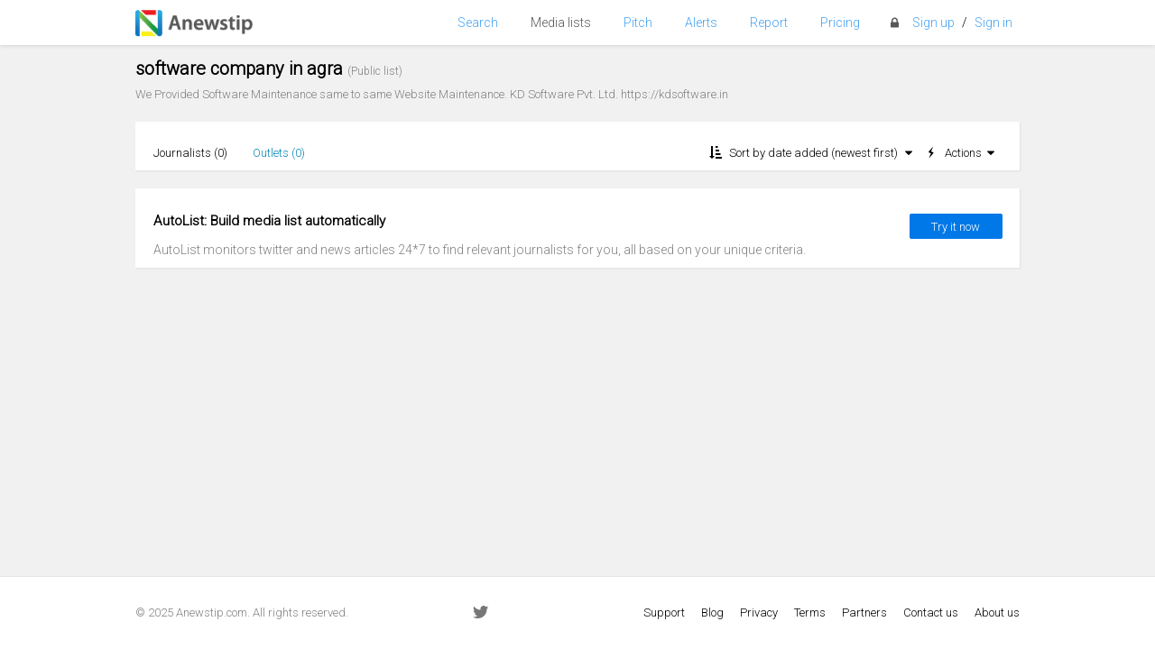

--- FILE ---
content_type: text/html; charset=utf-8
request_url: https://anewstip.com/lists/outlets/64a3d1dd2e3aa039c625092a/
body_size: 2230
content:
<!DOCTYPE html><html lang="en" prefix="og: http://ogp.me/ns# fb: http://ogp.me/ns/fb#"><head><title>software company in agra - Anewstip</title><meta charset="utf-8"/><meta content="Anewstip Developers Team" name="author"/><meta content="Search global media influentials by what they have written or tweeted. More than 200 million articles and 1 billion tweets from 1 million media contacts." name="description"/><link href="https://plus.google.com/+Anewstipteam" rel="publisher"/><meta content="website" property="og:type"/><meta content="Anewstip - Connect with global media influentials" property="og:title"/><meta content="Search global media influentials by what they have written or tweeted. More than 200 million articles and 1 billion tweets from 1 million media contacts." property="og:description"/><meta content="http://anewstip.com" property="og:url"/><meta content="Anewstip" property="og:site_name"/><meta content="https://www.facebook.com/anewstip" property="article:publisher"/><meta content="1584125038485754" property="fb:admins"/><meta content="https://anewstip.com/static/img/home_banner.jpg" property="og:image"/><meta content="summary" name="twitter:card"/><meta content="Search global media influentials by what they have written or tweeted. More than 200 million articles and 1 billion tweets from 1 million media contacts." name="twitter:description"/><meta content="Anewstip - Connect with global media influentials" name="twitter:title"/><meta content="@anewstip" name="twitter:site"/><meta content="anewstip" name="twitter:domain"/><meta content="@anewstip" name="twitter:creator"/><link href="https://anewstip.com/static/img/favicons/favicon.ico" rel="shortcut icon" type="image/x-icon"/><link href="https://anewstip.com/static/img/favicons/favicon.ico" rel="icon" type="image/x-icon"/><link href="https://fonts.googleapis.com/css?family=Roboto:100,300,300italic" rel="stylesheet" type="text/css"/><link href="https://anewstip.com/static/css/desktop.vendors.min.css?v=2020092201" rel="stylesheet" type="text/css"/><link href="https://anewstip.com/static/css/desktop.min.css?v=202512140330" rel="stylesheet" type="text/css"/></head><body ls="0"><div class="pure-g" id="header"><div class="pure-u fix-width navbar"><a class="navbar-brand" href="/"><img alt="Anewstip" height="30" src="https://anewstip.com/static/img/logo.png?v=20141227"/></a><ul id="nav_menu_bar"><li><a class="" href="/"><span>Search</span></a></li><li><a class="active" href="/lists/public/"><span>Media lists</span></a></li><li><a class=" new-tip-wrap" href="/pitch/"><span>Pitch</span></a></li><li><a class="" href="/alert/list/"><span>Alerts</span></a></li><li><a class="" href="/clipcoverage/"><span>Report</span></a></li><li><a class="" href="/plans/"><span>Pricing</span></a></li><li><i class="icon-signin"></i><a href="/accounts/register/"><span>Sign up</span></a>/<a href="/accounts/login/"><span>Sign in</span></a></li></ul></div></div><div id="content"><div class="pure-g"><div class="pure-u vertical-center fix-width"><div class="media-list-name" style="margin-top:10px;"><span class="list-name">software company in agra</span> <span class="media-list-type">(Public list)</span></div><span class="media-list-desc" desc_html="We Provided Software Maintenance same to same Website Maintenance. KD Software Pvt. Ltd. 
https://kdsoftware.in">We Provided Software Maintenance same to same Website Maintenance. KD Software Pvt. Ltd. https://kdsoftware.in</span><div class="panel media-list-view"><div class="list-action-bar"><a class="action-link js-link tab " href="/lists/journalists/64a3d1dd2e3aa039c625092a/">Journalists (<span class="count-cell" data-count-type="journalists">0</span>)</a> <a class="action-link js-link tab current-tab " href="/lists/outlets/64a3d1dd2e3aa039c625092a/">Outlets (<span class="count-cell" data-count-type="outlets">0</span>)</a><div class="list-actions"><span class="action-drop-menu hover-dropdown drop-wrap sort-actions"><i class="icon-sort"></i> <span class="current-sort-type" data-current-sort="-add_date">Sort by date added (newest first)</span> <i class="icon-down"></i><ul class="drop-menu" style="left: 12px;width: 200px;"><li><a class="action-link js-link sort-type-item current-sort" data-sort="-add_date" href="javascript:;">Sort by date added (newest first)</a></li><li><a class="action-link js-link sort-type-item" data-sort="add_date" href="javascript:;">Sort by date added (olded first)</a></li><li><a class="action-link js-link sort-type-item" data-sort="sort_name" href="javascript:;">Sort by name (a ~ z)</a></li><li><a class="action-link js-link sort-type-item" data-sort="-sort_name" href="javascript:;">Sort by name (z ~ a)</a></li></ul></span> <span class="action-drop-menu hover-dropdown drop-wrap"><i class="icon-flash"></i> Actions<i class="icon-down"></i><ul class="drop-menu" style="width: 200px;"><li><a class="action-link js-link" href="/pitch/create/?pitch_to_list=64a3d1dd2e3aa039c625092a"><i class="icon-pitch"></i>Pitch all contacts in the list</a></li><li><a class="action-link js-link action-subscribe-list" href="javascript:;"><i class="icon-subscribe"></i>Subscribe the list</a></li><li><a class="action-link js-link action-copy-list" href="javascript:;"><i class="icon-copy"></i>Duplicate the list</a></li><li><a class="action-link js-link" href="/lists/export/excel/64a3d1dd2e3aa039c625092a/"><i class="icon-export"></i>Export list to an .xls file</a></li></ul></span></div></div><ul class="search-items" id="members_container"></ul></div><div class="panel pitch-header-bar"><h3>AutoList: Build media list automatically</h3><small class="pitch-desc">AutoList monitors twitter and news articles 24*7 to find relevant journalists for you, all based on your unique criteria.</small> <a class="pure-button pure-button-primary action-pitch-new js-link" href="/autolist/" style="top: 28px;">Try it now</a></div></div></div></div><div id="footer"><div class="footer-container fix-width"><div class="copyright">© 2025 Anewstip.com. All rights reserved.</div><ul class="footer-networks"><li><a href="https://twitter.com/anewstip" target="_blank"><i class="icon-twitter"></i></a></li></ul><ul class="footer-menu"><li><a class="action-link" href="https://anewstip.zendesk.com/hc/en-us" target="_blank">Support</a></li><li><a class="action-link" href="https://medium.com/@anewstip" target="_blank">Blog</a></li><li><a class="action-link" href="/privacy/">Privacy</a></li><li><a class="action-link" href="/tos/">Terms</a></li><li><a class="action-link" href="/partners/">Partners</a></li><li><a class="action-link" href="/contactus/">Contact us</a></li><li><a class="action-link" href="/aboutus/">About us</a></li></ul></div></div><script src="https://anewstip.com/static/js/desktop.vendors.min.js?v=2020092201" type="text/javascript"></script><script async="true" defer="" src="https://anewstip.com/static/js/i18n/en.js" type="text/javascript"></script><script src="https://anewstip.com/static/js/desktop.min.js?v=202512140330" type="text/javascript"></script><script async="" src="//platform.twitter.com/widgets.js" type="text/javascript"></script><script async="" src="https://www.googletagmanager.com/gtag/js?id=G-0W1TH1S692"></script><script>window.dataLayer=window.dataLayer||[];function gtag(){dataLayer.push(arguments)}gtag('js',new Date());gtag('config','G-0W1TH1S692');</script><script async="async" src="//platform-api.sharethis.com/js/sharethis.js#property=5cf67c866d8ead0012d76b85&amp;product=inline-share-buttons" type="text/javascript"></script><script type="text/javascript">$(function(){  
Site.MediaList.initDetails("outlets","","","64a3d1dd2e3aa039c625092a","software company in agra", 2, 10);
 });</script><script async="" defer="" id="hs-script-loader" src="//js.hs-scripts.com/4939225.js" type="text/javascript"></script></body></html>

--- FILE ---
content_type: text/css
request_url: https://anewstip.com/static/css/desktop.min.css?v=202512140330
body_size: 18683
content:
#home_search_input,.border-radius-left{border-radius:2px 0 0 2px}.badge,.topic-item,.topic-label{vertical-align:baseline}html{position:relative;min-height:100%;font-size:13px;font-family:Roboto,Arial,Helvetica,Verdana,'Microsoft YaHei',sans-serif;font-weight:300}button,input,select,textarea{font:300 13px Roboto}::-webkit-input-placeholder{font-family:Roboto,Arial,Helvetica,Verdana,'Microsoft YaHei',sans-serif;font-weight:300;font-style:italic;line-height:15px}:-moz-placeholder{font-family:Roboto,Arial,Helvetica,Verdana,'Microsoft YaHei',sans-serif;font-weight:300;font-style:italic;line-height:15px}::-moz-placeholder{font-family:Roboto,Arial,Helvetica,Verdana,'Microsoft YaHei',sans-serif;font-weight:300;font-style:italic;line-height:15px}:-ms-input-placeholder{font-family:Roboto,Arial,Helvetica,Verdana,'Microsoft YaHei',sans-serif;font-weight:300;font-style:italic;line-height:15px}body{margin-bottom:80px;background:#f1f1f1}textarea{resize:vertical}a{color:#43a2f3;text-decoration:none;outline:0}a:active,a:focus,a:hover,a:visited{outline:0}a:hover{text-decoration:underline}.fix-width{width:980px;min-width:980px}.hidden{visibility:hidden}.border-radius-right{border-radius:0 2px 2px 0}.table-border-none{border-collapse:collapse;border-spacing:0;empty-cells:show;width:100%}.table-border-none td{padding:2px 6px;line-height:32px;border-bottom:1px solid #e5e5e5}.table-border-none tr:last-child td{border:none}.table-border-none th{color:grey;padding:2px 6px;line-height:32px;border-bottom:1px solid #e5e5e5}.no-bottom-border td,.no-bottom-border th{border:none}.title-bar{margin-top:20px;color:#393834;font-size:16px}.badge{display:inline;padding:2px 5px;font-size:12px;line-height:1;color:#fff;text-align:center;white-space:nowrap;border-radius:2px;margin-left:10px;font-weight:400}#home_search_btn,#home_search_input,.article-item .article-display-url,.article-item .article-publish-date,.article-item .article-site-favicon,.msg-tip-container,.navbar-brand img,.pure-checkbox input[type=checkbox],.pure-checkbox span,.signup-signin-dropbox input[type=checkbox],.text-content,.youtube-video-btn img,li.my-list-item .list-name,li.my-list-item small{vertical-align:middle}.badge-outlet{background-color:#f0ad4e}.badge-journalist{background-color:#5cb85c}.badge-klout-score,.badge-red{background-color:#E44803;font-size:12px}.pure-g{text-align:center}.pure-form input[type=color],.pure-form input[type=date],.pure-form input[type=datetime-local],.pure-form input[type=datetime],.pure-form input[type=email],.pure-form input[type=month],.pure-form input[type=number],.pure-form input[type=password],.pure-form input[type=search],.pure-form input[type=tel],.pure-form input[type=text],.pure-form input[type=time],.pure-form input[type=url],.pure-form input[type=week],.pure-form select,.pure-form textarea{border-radius:0}.pure-form input[type=text].has-error,.pure-form textarea.has-error{border-color:#a94442}.group-legend{line-height:35px;color:grey}.pure-checkbox span{margin-left:8px}.vertical-center{margin:0 auto;text-align:left}.blue-btn{background:#4caff5;background-image:-webkit-linear-gradient(top,#4caff5,#3a95f1);background-image:-moz-linear-gradient(top,#4caff5,#3a95f1);background-image:-ms-linear-gradient(top,#4caff5,#3a95f1);background-image:-o-linear-gradient(top,#4caff5,#3a95f1);background-image:linear-gradient(to bottom,#4caff5,#3a95f1);color:#FFF}.blue-btn:hover{background:#85c5f9;background-image:-webkit-linear-gradient(top,#85c5f9,#65b3f7);background-image:-moz-linear-gradient(top,#85c5f9,#65b3f7);background-image:-ms-linear-gradient(top,#85c5f9,#65b3f7);background-image:-o-linear-gradient(top,#85c5f9,#65b3f7);background-image:linear-gradient(to bottom,#85c5f9,#65b3f7);color:#FFF}#header{margin:0;padding:0;line-height:50px;background:#fff;box-shadow:0 0 5px rgba(0,0,0,.175);z-index:1000;position:fixed;top:0;left:0;width:100%}.navbar{margin:0 auto;position:relative}.navbar-brand{position:absolute;left:0}#nav_menu_bar{list-style:none;padding:0;margin:0;position:absolute;right:0}#nav_menu_bar>li{display:inline-block;font-size:14px;padding-left:20px}#nav_menu_bar li span{margin-left:8px;margin-right:8px;display:inline-block}#nav_menu_bar li>a,#nav_menu_bar li>a:visited{text-decoration:none!important;color:#43a2f3}#nav_menu_bar li>a:active,#nav_menu_bar li>a:focus,#nav_menu_bar li>a:hover{text-decoration:none!important;color:#58585a!important}#nav_menu_bar li>a.active{color:#58585a!important}#nav_menu_bar .icon-signin{color:#58585a}.nav-tabs{padding-left:0;margin-bottom:0;list-style:none;width:100%}.nav-tabs>li{position:relative;margin-bottom:-1px;display:table-cell;width:1%}.nav-tabs>li>a{position:relative;display:block;padding:10px 12px;line-height:1.42857143;text-align:center;margin-bottom:0;margin-right:0;border-bottom:1px solid #ddd;border-radius:4px 4px 0 0}.nav-tabs>li.active>a{border:1px solid #ddd;border-bottom-color:#fff}.nav-tabs>li>a:focus,.nav-tabs>li>a:hover{text-decoration:none!important;background-color:#eee;border-color:#eee #eee #ddd;outline:0}.drop-menu,.drop-wrap:hover{background:#fff}.nav-tabs>li.active>a:focus,.nav-tabs>li.active>a:hover{color:#000!important;text-decoration:none!important;cursor:default;background-color:#fff;border:1px solid #ddd;border-bottom-color:transparent;outline:0}.nav-tabs>li>a>i{margin-left:5px;display:inline-block;width:21px;height:18px}.nav-tab-content{display:none;padding-top:20px}.nav-tab-content-legend{color:grey;line-height:30px;margin-top:-10px}.drop-wrap .current-filter{display:inline-block;cursor:pointer}.hover-dropdown.drop-wrap:hover .drop-menu{display:block!important}.drop-menu{list-style:none;padding:5px 10px;position:absolute;border:1px solid rgba(0,0,0,.15);-webkit-box-shadow:0 6px 12px rgba(0,0,0,.175);box-shadow:0 6px 12px rgba(0,0,0,.175);width:180px;top:50px;display:none;z-index:999999;margin-left:-8px;margin-top:0;text-align:left}.drop-menu>li{line-height:30px;overflow:hidden;text-overflow:ellipsis;white-space:nowrap}.popup-box-btn{margin-right:5px;display:inline-block}.popup-box-btn:hover .drop-menu{display:none}.popup-box-btn>span{color:#43a2f3;cursor:pointer}.signup-signin-dropbox{width:240px;right:0;box-shadow:none;border-radius:2px;padding:20px;line-height:20px}.signup-signin-dropbox .quote-arrow-right{width:16px;height:13px;position:absolute;top:-13px;background:url(../img/sprites.png) -7px -57px no-repeat}.signup-arrow{right:90px}.signin-arrow{right:25px}.form-input-box{position:relative;margin-bottom:10px}.form-input-box .form-icon-append{position:absolute;color:#ccc;padding-left:8px;border-right:solid 1px #ccc;height:22px;top:5px;padding-right:3px}.form-icon-append i:before{font-size:15px;line-height:22px}.form-eye-btn{position:absolute;top:1px;right:1px;width:30px;height:30px;cursor:pointer}.eye-open{background:url(../img/sprites.png) -1px -73px no-repeat}.eye-close{background:url(../img/sprites.png) -1px -92px no-repeat}.pure-form .form-input-box>input{width:240px;height:32px;border-radius:2px;text-indent:32px;box-shadow:none}.pure-form .form-input-box>input::-ms-clear{display:none}.pure-form .form-input-box>input.required{border-color:red}.signup-signin-dropbox .blue-btn{float:right;height:35px;width:75px}.signup-signin-dropbox label{float:left;margin:0}.signup-signin-dropbox .msg-box{display:none;margin-top:5px;line-height:14px;color:red}.feature-next,.feature-previous{line-height:250px;cursor:pointer}.account-menu i{color:#58585a}#signup_dialog{width:780px;height:424px}#signup_dialog .feature-carousel{float:left;width:480px;position:relative}.feature-previous{position:absolute}.feature-next{position:absolute;right:0}.feature-next:hover i,.feature-previous:hover i{color:#000}.carousel-group{padding:0 10px}.carousel-item{display:none}.carousel-feature-banner{text-align:center}.carousel-feature-banner img{height:250px}.carousel-feature-desc{font-size:15px;font-weight:700}.carousel-feature-detail{margin-top:0;line-height:16px;font-style:italic}.carousel-pagination{text-align:center;line-height:10px;color:#fff}#signup_dialog .signup-form{float:right;width:250px;padding:0 20px}.signup-form .signup-btn{display:block}#signup_dialog a{color:#fff!important;text-decoration:underline!important}#signup_dialog a:hover{color:#000!important}#nav_menu_bar>li a.signin-btn:hover,#nav_menu_bar>li a.signup-btn:hover{color:#58585a!important}.no-data{line-height:25px;text-align:center;margin-top:10px}.avatar{background:#00d6b6;width:90px;height:90px;-webkit-border-radius:50%;-moz-border-radius:50%;border-radius:50%;text-align:center;font-size:30px;line-height:90px;color:#fff;display:inline-block}.paginator .current-page,.paginator .page-count-set{color:grey;display:inline-block}.paginator{text-align:center;line-height:32px}.pages-select{display:inline-block;margin-right:20px}.page-count-set>select{margin-left:5px}.paginator .page-link{min-width:36px;display:inline-block}.paginator .current-page{min-width:36px}.paginator .page-dot{margin-right:10px;font-weight:700}.empty-tip{color:grey!important;line-height:25px}#content{padding-bottom:20px;margin-top:50px}#footer{position:absolute;bottom:0;width:100%;height:80px;line-height:80px;border-top:1px solid #e2e3e5;background:#fff}.footer-container{margin:0 auto}.copyright{color:grey;float:left;display:inline-block}ul.footer-networks{margin:0 auto;display:inline-block;margin-left:130px;padding-left:0}ul.footer-networks li{display:inline-block;font-size:20px;line-height:32px;text-align:center;margin-right:25px}ul.footer-networks>li>a{display:block;margin:0;padding:0;width:32px;color:#777}ul.footer-networks>li>a:focus,ul.footer-networks>li>a:hover{color:#116dd4}ul.footer-menu{margin:0;float:right;display:inline-block}ul.footer-menu li{display:inline-block;margin-left:18px}.edited-warning{color:red;margin:0 5px}.edited-warning-tip{padding-top:10px;color:red}.msg-tip-bar{position:fixed;top:0;left:0;display:table;width:100%;z-index:999999}.msg-tip-container{display:table-cell;text-align:center}.msg-tip{padding:6px 10px;border:1px solid #f0c36d;border-radius:2px;-webkit-border-radius:2px;-webkit-box-shadow:0 2px 4px rgba(0,0,0,.2);box-shadow:0 2px 4px rgba(0,0,0,.2);border-top-left-radius:0;border-top-right-radius:0;-webkit-border-top-left-radius:0;-webkit-border-top-right-radius:0;background-color:#f9edbe;color:#222;border-top:0;position:relative;display:inline-block}.msg-tip .icon-close{position:absolute;top:5px;right:5px;cursor:pointer;color:grey}.tip-msg{color:#222;padding:6px 35px}.error-msg{color:red;padding:6px 35px}.scroll-to-top{position:fixed;background:url(../img/scroll-to-top.png) no-repeat;cursor:pointer;bottom:1em;right:0;width:55px;height:55px;padding-right:1em;display:none;z-index:999}.msg-bar-link{font-weight:700;margin-left:5px}a.action-link,a.action-link:visited{text-decoration:none!important;color:#000;cursor:pointer}a.action-link:active,a.action-link:focus,a.action-link:hover{text-decoration:underline!important;color:#0084B4!important}.action-disabled{color:grey!important;margin-left:10px}a.action-disabled:active,a.action-disabled:focus,a.action-disabled:hover{color:grey!important;text-decoration:none!important}a.js-link:active,a.js-link:focus,a.js-link:hover{text-decoration:none!important}.action-resend-verify-email{margin-left:15px;font-weight:700;cursor:pointer;margin-right:8px}.modal-dialog{-webkit-transition:-webkit-transform .6s ease-out;-o-transition:-o-transform .6s ease-out;transition:transform .6s ease-out}.image-content,.intro{-moz-transition:all 780ms ease 1ms;-o-transition:all 780ms ease 1ms;-webkit-transition:all 780ms ease 1ms}.modal-content{background-color:#fff;-webkit-background-clip:padding-box;background-clip:padding-box;outline:0;min-width:350px;max-width:750px;width:750px\0/;min-height:150px}.modal-header{min-height:16.43px;padding:10px;border-bottom:1px solid #e5e5e5}.modal-title{font-size:18px;line-height:24px}.modal-header .icon-close{cursor:pointer;float:right;line-height:24px}.modal-header .icon-close:hover{color:red}.modal-body{position:relative;margin:12px;line-height:25px;clear:both;min-height:50px}.modal-footer{padding:10px;text-align:center;border-top:1px solid #e5e5e5;clear:both}.modal-footer .sure-btn{margin-left:60px}.panel{padding:12px 20px;margin-top:20px;background:#fff;box-shadow:1px 1px 2px rgba(0,0,0,.08)}.panel .panel-legend{color:grey;font-size:14px;font-weight:700;line-height:26px}.login-container,.reset-password-container{width:350px;margin-top:30px}.request-demo-desc h3{font-weight:700;color:grey}.demo-desc-item{line-height:25px}.invoice-item,.list-invoice-title{line-height:35px;border-bottom:1px solid #e5e5e5}.demo-desc-item .desc-item-title{width:120px;display:inline-block}#resent_btn{filter:alpha(opacity=100);-khtml-opacity:1;-moz-opacity:1;opacity:1}.account-item-label{width:180px;text-align:right}.account-item-detail{padding-left:20px!important;color:grey}.list-invoice-title{font-weight:700}.team-member-actions .action-link{margin-right:15px;width:105px;display:inline-block}.add-team-member{width:350px}.change-password-form{width:300px}.feedback-container{width:500px;margin-top:20px}.form-legend{text-align:center;font-weight:400;font-size:24px}.form-tips{color:grey;margin-top:20px;margin-bottom:-10px;line-height:24px}.form-input{width:100%;margin-top:20px}.form-btns input[type=submit],.form-input input[type=password],.form-input input[type=text],.form-input textarea{width:100%}.form-input select{width:60%}.form-input label{float:left;margin-top:0!important}.form-input label input[type=checkbox]{margin-right:5px!important}.forgot-pwd{float:right}.form-btns{clear:both;padding-top:20px}.form-msg{padding-top:10px;white-space:normal;word-wrap:normal}.form-msg .error{color:red;display:block;line-height:14px}#fullpage #footer,.section:not(:first-child) .section-content{display:none}.partner .table-border-none td{padding-left:0}.partner .account-item-label{text-align:left;width:120px}.section-content{margin:0 auto;text-align:center;min-width:980px;font-family:Roboto,Arial,Helvetica,Verdana,'Microsoft YaHei',sans-serif;font-weight:300}.section-content .section-title{font-size:32px;font-weight:100}.section-content .section-column-left{width:50%;float:left}.section-content .section-column-right{width:50%;float:left;display:table;height:400px}.intro{opacity:0;-moz-transform:translate3d(0,180px,0);-ms-transform:translate3d(0,180px,0);-o-transform:translate3d(0,180,0);-webkit-transform:translate3d(0,180px,0);transform:translate3d(0,180px,0);visibility:hidden;transition:all 780ms ease 1ms;-webkit-transition-delay:620ms;-moz-transition-delay:620ms;-o-transition-delay:620ms;transition-delay:620ms}.image-content{opacity:0;padding-left:2.5rem;-moz-transform:translate3d(-100px,0,0);-ms-transform:translate3d(-100px,0,0);-o-transform:translate3d(-100px,0,0);-webkit-transform:translate3d(-100px,0,0);transform:translate3d(-100px,0,0);visibility:hidden;transition:all 780ms ease 1ms;-webkit-transition-delay:620ms;-moz-transition-delay:620ms;-o-transition-delay:620ms;transition-delay:620ms;text-align:right;padding-right:20px}.text-content{opacity:0;-moz-transform:translate3d(200px,0,0);-ms-transform:translate3d(200px,0,0);-o-transform:translate3d(200px,0,0);-webkit-transform:translate3d(200px,0,0);transform:translate3d(200px,0,0);visibility:hidden;-moz-transition:all 780ms ease 1ms;-o-transition:all 780ms ease 1ms;-webkit-transition:all 780ms ease 1ms;transition:all 780ms ease 1ms;-webkit-transition-delay:620ms;-moz-transition-delay:620ms;-o-transition-delay:620ms;transition-delay:620ms;text-align:left;color:#FFF;display:table-cell}.text-content .intro-text{max-width:500px}.intro-text p{line-height:24px;font-size:16px}.active .active .image-content,.active .active .text-content,.active .animate-section .image-content,.active .animate-section .text-content,.active .intro.animate{opacity:1;-moz-transform:translate3d(0,0,0);-ms-transform:translate3d(0,0,0);-o-transform:translate3d(0,0,0);-webkit-transform:translate3d(0,0,0);transform:translate3d(0,0,0);visibility:visible}.home-section{min-width:765px;width:765px}.home-section .slogan{font-size:35px;font-weight:100}.home-section .intro{width:765px;line-height:20px}#home_search_input{width:675px;height:45px;box-shadow:none}#home_search_btn{margin-left:-4px;height:45px;width:90px;font-size:14px}.advanced-search-box{float:right}.advanced-search-box a.action-link{color:#43a2f3;text-decoration:underline!important}.search-by-choose{list-style:none;padding-left:0;margin-top:12px}.alert-watch-video-btn,.search-watch-video-btn{padding:.5em 1em;line-height:30px;font-size:18px}.search-by-choose li.search-by{float:left;margin-right:15px;cursor:pointer;font-size:14px;color:#43a2f3}.search-by-choose li.search-by:hover,.search-by-choose li.selected-search-by{color:#58585a}.scroll-down{background:url(../img/sprites.png) 1px -124px no-repeat;width:32px;height:55px;cursor:pointer;margin:0 auto;margin-top:6px}.video-link i{margin-left:8px}.youtube-video-btn{line-height:32px;display:block;font-size:16px;margin-bottom:15px}.youtube-video-btn img{margin-right:10px}.search-watch-video-btn{border-radius:2px;text-decoration:none;background:#d6fce2;background-image:-webkit-linear-gradient(top,#d6fce2,#b1f8c8);background-image:-moz-linear-gradient(top,#d6fce2,#b1f8c8);background-image:-ms-linear-gradient(top,#d6fce2,#b1f8c8);background-image:-o-linear-gradient(top,#d6fce2,#b1f8c8);background-image:linear-gradient(to bottom,#d6fce2,#b1f8c8);color:#1c9844}.search-watch-video-btn:focus,.search-watch-video-btn:hover{color:#1c9844;text-decoration:none;background:#e6feee;background-image:-webkit-linear-gradient(top,#e6feee,#d0fcdf);background-image:-moz-linear-gradient(top,#e6feee,#d0fcdf);background-image:-ms-linear-gradient(top,#e6feee,#d0fcdf);background-image:-o-linear-gradient(top,#e6feee,#d0fcdf);background-image:linear-gradient(to bottom,#e6feee,#d0fcdf)}.alert-watch-video-btn{border-radius:2px;text-decoration:none;background:#dff2fe;background-image:-webkit-linear-gradient(top,#dff2fe,#c2e6fc);background-image:-moz-linear-gradient(top,#dff2fe,#c2e6fc);background-image:-ms-linear-gradient(top,#dff2fe,#c2e6fc);background-image:-o-linear-gradient(top,#dff2fe,#c2e6fc);background-image:linear-gradient(to bottom,#dff2fe,#c2e6fc);color:#1f88c9}.alert-watch-video-btn:focus,.alert-watch-video-btn:hover{color:#1f88c9;text-decoration:none;background:#f0f9fe;background-image:-webkit-linear-gradient(top,#f0f9fe,#e2f3fe);background-image:-moz-linear-gradient(top,#f0f9fe,#e2f3fe);background-image:-ms-linear-gradient(top,#f0f9fe,#e2f3fe);background-image:-o-linear-gradient(top,#f0f9fe,#e2f3fe);background-image:linear-gradient(to bottom,#f0f9fe,#e2f3fe)}.filter-actions a.current,.search-box{background-color:#f1f1f1}.customer-say-section .customer-say-list .customer-say-item{margin-top:40px}.simplemodal-wrap{overflow:hidden!important;-webkit-box-shadow:0 0 0 1px rgba(0,0,0,.18),0 2px 2px 0 rgba(0,0,0,.08);box-shadow:0 0 0 1px rgba(0,0,0,.18),0 2px 2px 0 rgba(0,0,0,.08);border-radius:4px}.contact-phone{margin-right:15px}.type-tab .action-link,.type-tab b{display:inline-block;margin-right:20px}.search-box{background-image:-webkit-gradient(radial,100 36,0,100 -40,120,from(#fafafa),to(#f1f1f1));border-bottom:1px solid #666;border-color:#e5e5e5;padding:15px 0}.search-box input{width:520px;height:30px}.search-box button{height:30px;margin-left:-4px}.type-tab-box{background:#fff;border-bottom:1px solid #ebebeb}.type-tab{line-height:32px}.type-tab b{border-bottom:3px solid #dd4b39;color:#dd4b39;font-weight:700}.search-result-list{min-width:520px}.result-stats{color:grey;line-height:35px}.result-actions{line-height:25px;clear:both}#load_more{width:100%;margin-bottom:10px;margin-top:10px;display:none}.search-items{list-style:none;padding:0;margin:0}.search-item{background:#fff;padding-top:10px;padding-left:5px;padding-right:5px}.search-item-selected{background:#ffc}.search-item strong{font-weight:700}.search-item-content{border-bottom:1px solid #e1e8ed}.search-item:last-child .search-item-content{border-bottom:none}.search-item-left{float:left;padding-top:5px;position:relative}#choose_file input,#map_continer,#paymentwall_box iframe,.klout-score{position:absolute}.search-item-left .avatar{cursor:pointer}.klout-score{right:10px;top:5px;display:inline-block;width:25px;height:25px;background-color:red;-webkit-border-radius:50%;-moz-border-radius:50%;border-radius:50%;line-height:25px;text-align:center;color:#fff;cursor:pointer}.search-item-right{min-height:115px;margin-left:100px;padding-bottom:5px}.twitter-user{padding-top:5px}.twitter-user .twitter-fullname{margin-right:20px;margin-left:5px}.search-item .actions{margin-top:28px}.user-actions{line-height:18px;margin-top:4px}.user-actions .info-email,.user-actions .pitch-chat{display:inline-block;margin-right:25px}.user-actions .no-chat-email{color:grey}.tweet-extra a.action-link,.tweets-container>span{color:#666}.tweets-container{margin-top:10px}.tweet-items{list-style:none;padding:0;margin:0}.tweet-items>li{margin-bottom:5px;background-color:#f2fde4;padding:5px}.tweet-items>li .info-twitter{min-width:120px;display:inline-block;margin-left:15px}.tweets-less-link-wrap,.tweets-more-link-wrap{padding-right:12px;font-weight:700}.short-able-text .less-link,.short-able-text .more-link{font-weight:700}.info-item{line-height:16px}.info-name-city{line-height:25px}.info-item .info-name{min-width:300px;display:inline-block}.info-item .action-add-member{float:right}.tweet-extra{font-size:11px}.tweet-actions{list-style:none;padding:0}.tweet-actions>li{float:left;margin-right:0;min-width:48px}.no-user-info .tweets-container>span{display:none}.no-user-info .tweet-items>li{background:#FFF;padding-left:0}.no-user-info .tweet-items>li:nth-child(n+2){border-top:1px dashed #e1e8ed}.tweet-text{margin-top:8px;margin-bottom:5px;word-wrap:break-word}.tweet-text-rtl{padding-right:2px;text-align:right;direction:rtl;unicode-bidi:embed}img.Emoji,img.twitter-emoji,img.twitter-hashflag{border:0;height:1em;width:1em;padding:0 .05em 0 .1em;vertical-align:-.1em}.tweet-text .invisible{font-size:0;line-height:0;display:inline-block}.tweet-text a{color:#0084B4;text-decoration:none}.tweet-text a:active,.tweet-text a:focus,.tweet-text a:hover{color:#0084B4;text-decoration:underline}.filter-actions a,.search-actions a,.tweet-text s,.ui-menu .ui-menu-item a,a.custom-button:hover{text-decoration:none}#related_search_container{display:none;clear:both}#related_search_container h3{color:grey;line-height:30px;margin:0}.related-col{float:left;margin-right:30px}.article-visual{height:90px;width:90px;overflow:hidden;background:center center no-repeat;background-size:cover;border:1px solid #DFDFDF;transition:opacity .35s linear;-webkit-transition:opacity .35s linear;transition-delay:.2s}.article-item{line-height:18px}.article-item .search-item-left{padding-top:0}.article-item .search-item-right{min-height:95px;margin-left:105px}.article-item .article-title{font-size:15px}.article-item .article-site-favicon{width:16px;height:16px;margin-right:5px;display:none}.article-item .article-display-url{display:inline-block;color:green;max-width:670px;overflow:hidden;text-overflow:ellipsis;white-space:nowrap}.article-item .article-publish-date{display:inline-block;color:#666;font-size:13px}.article-item .article-summary{overflow:hidden}.article-authors-container{margin-top:4px;color:#666}.article-author .reported:hover,.author-info-row .action-link{color:#666!important}.article-authors{padding:0;list-style-type:none;margin:0}li.article-author{margin-bottom:2px}.article-authors li:not(:last-child){border-bottom:1px solid rgba(0,0,0,.1);padding-bottom:5px}.article-author .twitter-user{margin-left:8px}.article-author .author-email,.article-author .author-phone,.article-author .pitch-chat{margin-right:20px}.article-author .match-score{margin-left:6px}.article-author .action-report-invalid{float:right;font-size:11px}.article-author .action-add-member{margin-left:10px}.toggle-more-authors-link-wrap{padding-right:12px;font-weight:700}.search-results-limit{padding-left:110px;font-size:14px;font-weight:500;line-height:20px}.add-email-form{width:350px;height:75px}.create-alert-help{display:block;line-height:24px;font-size:12px}.right-panel{float:left;min-width:240px}.search-actions{margin-left:17px;margin-top:25px;border-top:1px solid #e2e3e5}.filter-actions{margin-left:16px;padding-top:8px}.filter-actions a,.search-actions a{line-height:32px;display:block;padding:0 5px}.action-saved-search-load-more{margin-left:13px;line-height:20px!important}ul.saved-search-list{list-style:none;margin:0;padding:0}ul.saved-search-list>li{margin-top:5px;margin-bottom:5px}ul.saved-search-list .saved-search-query{display:inline-block;width:170px;overflow:hidden;text-overflow:ellipsis;white-space:nowrap;padding-left:18px}ul.saved-search-list .icon-trash{float:right;margin-left:10px;line-height:14px}ul.saved-search-list .action-link{line-height:25px!important;display:inline-block!important;padding:0!important}.advanced-search{margin-top:20px;margin-bottom:20px}.alert-title,.autocomplete{margin-bottom:10px}#advanced_search_tweets .pure-control-group>label{text-align:left;width:175px}#advanced_search_tweets .pure-control-group .advanced-search-condition{width:380px}#advanced_search_tweets .advanced-search-date-selector{width:176px}#advanced_search_tweets #advanced_search_geo{width:327px}#advanced_search_articles .pure-control-group>label,#advanced_search_journalists_outlets .pure-control-group>label{text-align:left;width:138px}#advanced_search_articles .advanced-search-condition,#advanced_search_journalists_outlets .advanced-search-condition{width:380px}#map_continer{top:12px;width:520px;height:610px;width:100%\9;display:none;background:#fff}#geomap{width:100%;height:500px}.map-actions{margin-top:12px;text-align:center}.pac-container{z-index:9999999}.alert-title{line-height:32px;border-bottom:1px solid #e5e5e5}.alert-form-options{float:left}#alert_options_form .pure-control-group>label{text-align:left;width:68px}#alert_options_form .pure-control-group .alert-form-condition{width:359px}#alert_options_form .advanced-alert-setting .pure-control-group>label{width:160px}#alert_options_form .advanced-alert-setting .alert-form-condition{width:263px}#alert_options_form .advanced-alert-setting #advanced_search_geo{width:213px}.alert-actions{padding:15px 0}#alert_preview{margin-left:20px;float:right}#alert_preview .search-result-list{width:520px;height:600px;overflow-x:hidden;overflow-y:auto}.alert-list-item-field,.media-list-name-field{overflow:hidden;text-overflow:ellipsis;white-space:nowrap}#alert_preview .tweet-items>li .info-twitter{min-width:110px}#alert_preview .article-item .article-display-url{max-width:290px}.alert-list-item-field{width:150px}.alert-item-actions .action-link{margin-right:10px}.alert-details .details-label{text-align:left;font-weight:700;width:90px}.alert-details .details-content{text-align:left;word-wrap:break-word}.option-container{line-height:25px}.option-container>input{margin-top:-2px;margin-right:8px}.option-container>label{margin-right:20px;cursor:pointer}.action-create-list,.action-upload-media-list{float:right;margin-right:20px}.media-list-name-field{max-width:355px}.tab{margin-right:25px}.current-tab{color:#0084B4!important}.list-type-select small,small.input-tip{color:grey;font-size:10px}.media-list-create .pure-control-group>label{width:70px}.media-list-create .pure-control-group>input,.media-list-create .pure-control-group>textarea{width:310px}small.input-tip{display:block;margin-left:102px;line-height:20px}.list-type-select,.upload-container{margin-left:98px}#choose_file{background:#1cb841;margin-right:45px;padding:0;position:relative;display:inline-block;height:30px;text-align:center;line-height:30px;width:120px;color:#fff}#choose_file input{opacity:0;filter:alpha(opacity=0);width:120px;height:30px;left:0}.upload-wrap{margin-top:20px}#members_container .info-item .info-name{min-width:240px}.my-media-list>ul{list-style:none;padding:0;margin:0;height:250px;overflow-y:auto;margin-top:10px}li.my-list-item{line-height:24px;cursor:pointer}li.my-list-item .list-name{display:inline-block;max-width:650px;overflow:hidden;text-overflow:ellipsis;white-space:nowrap}li.my-list-item small{color:grey;margin-left:10px;display:inline-block}.create-new-list-checkbox{line-height:35px}.add-member-tip{line-height:22px;width:100%;white-space:nowrap}.source-item .source-item-title{color:#999;margin-top:10px}.source-item .source-item-title .source-item-action{margin-left:5px}.source-item .source-content{background:#f2fde4;padding:5px}.source-item .source-content .article-publish-date{color:#666;display:inline-block}.source-item .source-content>p{margin:0 5px}.list-member-item .media-list-actions>a{display:block;line-height:22px}.quick-create-lists{display:none;margin-top:8px}.quick-create-lists .pure-control-group>label{width:70px}.quick-create-lists .pure-control-group>input,.quick-create-lists .pure-control-group>textarea{width:310px}.media-list-view{margin-top:20px}.media-list-name{font-size:20px;font-weight:700;line-height:32px}.media-list-desc{color:grey;line-height:20px}.media-list-type{font-size:12px;font-weight:400;color:grey;line-height:32px}.list-action-bar{margin-top:15px}.list-actions{float:right}.list-actions>a{margin-left:12px}.media-list-list{margin-top:20px;margin-bottom:20px;table-layout:fixed;width:100%}.media-list-list td{line-height:25px;vertical-align:top}.member-actions .action-link{display:block}.member-contacts .contact>.editable{display:inline-block;width:200px;overflow:hidden;text-overflow:ellipsis;white-space:nowrap;vertical-align:middle}.list-item .note{margin-top:5px}.editable input{width:175px!important;margin-top:5px}.editable textarea{height:60px!important;width:380px!important;margin-top:5px}.media-list-timeline{width:600px;margin:15px auto}.media-list-timeline-toolbar{text-align:center;margin-top:20px;margin-bottom:15px;line-height:30px}.profile{margin-top:20px}.panel .row-item{min-height:25px;line-height:25px}.profile-details{min-height:110px}.profile-item{line-height:20px}.profile-details .avatar{float:left;clear:left}.profile-details .details{margin-left:112px;margin-top:8px}.profile-details .details>.row-item{line-height:18px!important}.profile-desc{max-height:200px;overflow:hidden;overflow-y:auto}.connected-info{margin-top:5px}.connected-info>span{color:grey;display:block;line-height:20px}.connected-info .row-item{line-height:20px}.social-link{margin-right:10px}ul.related-media-lists{margin:0;padding:0;list-style-type:none}ul.related-media-lists>li{line-height:25px}ul.related-media-lists .related-media-list-subscribers{color:grey;margin-left:15px}.outlet-journalists-list .profile-details,.similar-profile .profile-details{clear:both;border-bottom:1px solid #e1e8ed}ul.social-share-list{margin:0;padding:0}ul.social-share-list li{display:inline-block;font-size:20px;line-height:32px;text-align:center;margin-right:15px}ul.social-share-list>li>a{display:block;margin:0;padding:0;color:#777}ul.social-share-list>li>a:focus,ul.social-share-list>li>a:hover{color:#116dd4}.profile-details strong{font-weight:700}.nav-tab-content-toolbar{line-height:30px}#articles_search_input,#list_search_input,#tweets_search_input{border-radius:0;width:450px;vertical-align:middle}.terms-container{color:grey}.terms-item-title{font-size:14px;font-weight:700;margin:27px 0 12px}.terms-item-content>p{text-align:justify;font-size:12px;line-height:20px}.terms-item-content>dl{margin-left:20px;font-size:12px}.terms-item-content>dl dd{margin:0;line-height:20px}.plans-table .plan-name{display:inline-block;width:125px;height:100px;line-height:100px;background-color:#82C7F4;color:#fff;text-align:center;vertical-align:middle;cursor:pointer;font-size:20px}.plans-table .plan-border{padding:3px;border:2px solid transparent;margin:0 auto;max-width:125px}.selected-plan .plan-border{border:2px solid #0F84FA}.selected-plan .plan-name{background:#0080FF}.plans-table .plan-row-border{border-bottom:1px solid #D4D6D8;height:45px}.plans-table .plan-header,.plans-table .plan-row-content{text-align:center}.plans-table .plan-row-content{color:#999}.plans-table .selected-plan{color:#0F84FA!important}.plans-table .plan-price{color:#000;line-height:48px}.plans-table .parters-contactus{color:#999;text-decoration:underline}.plans-table .parters-contactus:hover{color:#0F84FA}.plans-table input[type=radio]{vertical-align:middle;margin-right:5px}.partner-plan .plan-row-content{text-align:left}.current-plan,.payment-type-select,.plan-actions,.plans-header,.plans-tips{text-align:center}.plans-header{font-size:28px;line-height:35px;margin-top:25px}.plans-tips{color:grey;line-height:30px}.plan-billing-options{line-height:24px}.plan-actions{vertical-align:top;padding-top:10px!important}.free-trial-btn~.subscribe-btn{display:block}.free-trial-limit-table .plan-row-content{color:#000}.payment-type-select{padding-bottom:25px!important;padding-top:12px!important}.payment-type-select button{width:150px}.team-members-input{width:30px;margin-right:5px}.checkout-confirm{width:620px;margin-top:10px}.checkout-confirm .price{text-align:right}.checkout-confirm .order-total{float:right;width:250px;margin-top:32px;border-top:1px solid #e5e5e5}#paymentwall_container{-webkit-border-radius:6px;-moz-border-radius:6px;border-radius:6px}#paymentwall_container .icon-close{cursor:pointer;margin:5px;float:right;line-height:24px}#paymentwall_container .icon-close:hover{color:red}#paymentwall_box{height:100%;display:table;width:100%}.paymentwall-loading-mask{text-align:center;width:100%;height:100%;display:table-cell;vertical-align:middle}.paymentwall-loading-mask .icon-refresh:before{font-size:35px}.package-plan{cursor:pointer;line-height:35px;border:1px solid #e5e5e5}.package-plan-name{font-weight:700;color:grey;padding-left:20px}.package-plan-price{width:160px}.current-package-plan{border:2px solid #2c89e6}.invoice-details{margin-top:20px}.invoice-actions{float:right}.action-invoice-print{margin-right:20px}.customer-list-title,.customer-say-list-title{text-align:center;font-style:italic;font-size:28px;color:grey;margin-top:60px}.customer-list{list-style-type:none;padding:0;padding-top:10px}.customer-list .customer-item{float:left;width:245px;height:90px;margin-top:35px;display:table}.customer-list .customer-item>a{display:table-cell;vertical-align:middle;text-align:center}.customer-list .customer-item>a:hover{opacity:.6}.customer-say-list{list-style-type:none;padding:0;padding-top:10px}.customer-say-list .customer-say-item{float:left;width:400px;height:150px;padding:0 40px;margin-top:35px}.customer-say-item .customer-profile{display:table}.customer-profile .avatar{display:block;margin:0 auto;width:60px;height:60px;-webkit-border-radius:50%;-moz-border-radius:50%;border-radius:50%;float:left}.customer-profile .custom-name{float:left;padding-left:10px;padding-top:10px}.custom-name .twitter-account{text-align:left;font-size:18px}.custom-name .twitter-desc{text-align:left;line-height:15px;color:grey;font-style:italic;font-size:14px}.customer-say-item .customer-saying{border:2px solid #f7f7f7;-webkit-border-radius:2px;-moz-border-radius:2px;border-radius:2px;position:relative;margin-top:11px;display:block;padding:10px 15px;text-align:left;min-height:50px}.customer-saying p{margin:0;font-size:14px}.customer-saying .quote-arrow-left{width:16px;height:13px;position:absolute;top:-13px;left:20px;background:url(../img/sprites.png) -7px -39px no-repeat}.pitch-header-bar,div#pitch_to{position:relative}.report-inaccurate-profile-box{width:500px}#contact_sales_form,.faq-items .faq-item,.report-inaccurate-profile-box .pure-control-group>input,.report-inaccurate-profile-box .pure-control-group>textarea{width:400px}.action-pitch-new{position:absolute;top:26px;right:19px;padding:.5em 1.9em}.action-start-from-template{position:absolute;top:62px;right:18px}.pitch-list-subject-field{overflow:hidden;text-overflow:ellipsis;white-space:nowrap;width:370px}.pitch-desc{color:grey;font-size:14px}.pitch-form-row{margin-bottom:15px}.pitch-form-row span.label{display:inline-block;color:grey;line-height:32px;width:60px;text-align:right;margin-right:10px}.pitch-form-row .pitch-field-value{display:inline-block}.pitch-field-value .from-email{margin-left:15px}.pitch-content{margin-bottom:20px}.pitch-details .pitch-form-row{margin-bottom:0}.pitch-details .pitch-form-row span.label{line-height:28px}.pitch-help-tips{padding:0;margin:0;list-style-type:none;margin-top:15px;line-height:20px}#nps-score li,.pitch-help-tips .tips-list-style{margin-right:3px}.pitch-help-tips a{color:#000}.pitch-help-tips a:hover{color:#43a2f3;text-decoration:underline}#recipients_list{margin:15px 0}#recipients_list>div{line-height:25px}#recipients_list .title{color:grey;font-weight:700}#recipients_list table{width:100%}.recipients-details-item{line-height:20px}.recipients-details-item i{margin-right:5px}div#pitch_to{display:inline-block;border:1px solid #ccc;box-shadow:inset 0 1px 3px #ddd;-webkit-box-sizing:border-box;-moz-box-sizing:border-box;box-sizing:border-box;min-height:32px;margin-left:4px;cursor:pointer}#pitch_subject_input,#pitch_to{width:865px}#pitch_from_input,#pitch_reply_to_select{width:389px}.to-items:empty:before{content:attr(data-placeholder);color:gray;line-height:30px;margin-left:7px}.to-items .pitch-to-item{height:26px;line-height:26px;padding:0;margin:2px 4px}.to-items .pitch-to-item label{overflow:hidden;padding:0 4px;text-overflow:ellipsis;white-space:nowrap;width:120px;display:inline-block;margin:0}.to-items .pitch-to-item .icon-close{float:right}#pitch_to .icon-down{float:right;width:40px;text-align:right;height:100%;display:block;top:0;position:absolute;right:5px;cursor:pointer;line-height:32px}.pitch-subject-row{padding-top:15px;border-top:solid 1px #ddd;padding-bottom:12px;margin-bottom:0}.pitch-actions{line-height:32px;margin-top:15px}#pitch_recipients,#remaining_email_points{margin-right:15px;display:inline-block}#pitch_recipients_stat span{font-weight:700;margin-right:25px}#email_points{margin-right:20px}.pitch-stat{margin-left:30px}#remaining_email_points_stat span{font-weight:700}.list-recipients-tip{line-height:24px;margin-bottom:10px;color:grey;font-weight:700}.pitch-unsubscribe-form label,.progress,.progress-bar{line-height:20px}.recipients-email-form{margin-top:10px}.confirm-recipients{width:500px}.confirm-recipients li.list span{display:inline-block;max-width:200px;overflow:hidden;text-overflow:ellipsis;white-space:nowrap;vertical-align:middle}.confirm-recipients li.list small{margin-left:6px;color:grey}.opens-details-list{min-width:200px}.pitch-unsubscribe-form{margin-top:20px}.send-pitch-options{border-top:solid 1px #ddd}.send-time-options input[type=radio]{margin-right:5px;vertical-align:middle}#pitch_schedule_date,#pitch_schedule_time{width:86px}.send-pitch-options .timezone-tip{margin-left:10px;color:#888}.progress{height:20px;margin-bottom:20px;overflow:hidden;background-color:#f5f5f5;border-radius:2px;-webkit-box-shadow:inset 0 1px 2px rgba(0,0,0,.1);box-shadow:inset 0 1px 2px rgba(0,0,0,.1);position:relative}.progress-bar{position:absolute;left:0;width:0;height:100%;font-size:12px;color:#fff;background-color:#337ab7;-webkit-box-shadow:inset 0 -1px 0 rgba(0,0,0,.15);box-shadow:inset 0 -1px 0 rgba(0,0,0,.15);-webkit-transition:width .6s ease;-o-transition:width .6s ease;transition:width .6s ease}.progress-label{color:#1cb841;position:absolute;text-align:center;width:100%}.progress-status{display:inline-block;width:35%;float:left}.progress-info{display:inline-block;width:60%;overflow:hidden;text-overflow:ellipsis;white-space:nowrap}#other_options p{margin:0;margin-left:16px;color:grey;width:60%}.attachments-list,.attachments-list .progress{margin-bottom:5px}.action-attachments{margin-left:20px}.attachments-manager{width:600px;height:300px}.attachments-list{padding:0;list-style-type:none;height:190px;overflow-y:scroll}.attachments-list li .attachment-name{display:inline-block;max-width:390px;margin-right:15px;overflow:hidden;text-overflow:ellipsis;white-space:nowrap}.attachments-list li .attachment-size{color:grey}.attachments-stat{text-align:center}.pitch-attachments{margin-top:-12px}.pitch-attachments ul{padding:0;list-style-type:none;margin-top:5px}.upload-file-type-tips{color:grey;line-height:18px}.about-us p,.pitch-attachments ul>li{line-height:20px}.pitch-attachments ul>li span.pitch-attachment-size{color:grey;margin:0 8px}.action-insert-field{position:relative;display:inline-block;cursor:pointer;margin-left:15px}.action-insert-field .drop-menu{top:-255px;left:15px;width:260px}.action-insert-field .drop-menu>li{cursor:pointer}.help-tip{color:grey;cursor:pointer}.action-pitch-preview{margin-left:15px;background:#1cb841;color:#fff}.pitch-preview-container{width:750px;max-width:750px}.pitch-preview-container .pitch-form-row{margin-bottom:0}.pitch-preview-container .email-body{border-top:solid 1px #ddd;margin-top:5px;min-height:200px;max-height:300px;overflow-y:scroll}.about-us,.about-us .product{margin-top:20px}.about-us{color:grey}.about-us .product-link{font-size:16px;font-weight:700;color:#43a2f3}.about-us .product-desc{font-style:italic;display:block;margin-top:5px}@media print{#footer,#header{display:none}}.topic-title{border-bottom:1px solid #e1e8ed;padding:6px 20px}.topic-title h2{margin:5px 0;font-size:17px}.company-info{margin-top:0;min-height:100px}.company-info .pure-img{float:left;margin-top:5px}.company-detail{position:relative;margin-left:110px}.company-info h2{margin:5px 0}.company-links{margin-bottom:4px}.company-links .site-link{margin-right:10px}.filter-tools{border-bottom:1px solid #e1e8ed;padding-top:0;padding-bottom:0}.search-filter-tools{border-bottom:none;display:none;margin-top:10px;height:27px}.lang-filter .drop-menu,.region-filter .drop-menu,.time-filter .drop-menu{height:400px;overflow-y:scroll;overflow-x:hidden}.filter-tools .has-filter{background-color:#0078e7;color:#fff;border-color:#129FEA!important}.search-filter-tools .drop-wrap:hover .drop-menu{display:none}.region-filter .drop-menu{width:250px!important}.drop-menu .custom-range,.drop-menu li.month-shortcut,.drop-menu li.year-shortcut{border-top:solid 1px #ebebeb}.drop-menu li.month-shortcut~.month-shortcut,.drop-menu li.year-shortcut~.year-shortcut{border-top:none}.sort-filter .drop-menu{width:265px!important}.sort-filter .sort-since-info{padding-left:21px;border-top:solid 1px #ebebeb}.sort-filter .since-time{font-size:12px;font-weight:700}.sort-filter .pure-button{padding-left:5px;padding-right:5px;margin-left:6px}.search-filter-tools .filter-disable .action-link,.search-filter-tools .filter-disable .action-link:hover{color:grey!important}.search-filter-tools .current-topics>span{display:inline-block;max-width:120px;overflow:hidden;text-overflow:ellipsis;white-space:nowrap;vertical-align:middle}.modal-tweet-topic-filter{max-width:750px;width:750px\0/}.modal-tweet-topic-filter .topic-list{max-height:280px;overflow-y:scroll}.applied-filters .apply-filter-item .filter-value,.image-info>.info-item,.included-lists .included-media-list-item,.list-member-item .profile-card .contact-info-item,.member-latest-pitch .pitch-subject,.row-item .contact-info-item,.top-profile-detail .detail-row,.topic-list .topic-name{overflow:hidden;text-overflow:ellipsis;white-space:nowrap}.modal-tweet-topic-filter .topic-list label.pure-checkbox{width:230px;display:inline-block;margin-right:0}.topic-list .topic-name{max-width:160px;display:inline-block}.topic-list .topic-results{margin-left:4px;color:grey}.topic-filter-actions>span{color:grey;margin-right:5px}.topic-filter-actions>a{margin-right:10px;text-decoration:underline!important}.topic-actions{position:absolute;right:0;top:0}.action-follow-topic{margin-top:10px}.action-share-topic{margin-top:15px}.topic-actions .pure-button{display:block}.topic-left-panel{width:620px;float:left}.topic-right-panel{width:345px;float:right}.top-profiles{padding:0}.top-profiles li{list-style:none;margin:10px 0}.top-profile-detail{margin-left:70px;height:65px;padding-top:5px}.top-profile-detail .detail-row{line-height:18px}.top-profile-item .avatar-link{float:left}.top-profile-item .avatar{width:65px;height:65px}.filter-tools .drop-wrap{position:relative;display:block;float:left;margin-right:12px;border:1px solid #ebebeb;border-radius:2px;padding:5px 8px}.ai-recommend .SumoSelect.filter-topic .CaptionCont,.filter-tools .drop-wrap:hover{border-color:#129FEA}.filter-tools .drop-wrap i.icon-down:before{width:16px;margin-right:-6px;margin-left:2px}.filter-tools .drop-menu{top:34px;color:grey;width:180px}.filter-tools .icon-check{color:#fff}.filter-tools .icon-check-selected{color:grey}.related-tweet-lists{margin-top:0;padding:10px 8px}.related-title{margin-top:10px}.paypent-type a.action-link,.paypent-type a.action-link:active,.paypent-type a.action-link:focus,.paypent-type a.action-link:hover,.paypent-type a.action-link:visited{text-decoration:none!important;color:#fff!important;cursor:pointer;font-size:125%}#id_stripe_charge_card{background:url(../img/powered_by_stripe.png) left bottom no-repeat}.stripe-brand-container{position:absolute;top:-32px;text-align:center;left:140px}.stripe-brand-container h4{margin-top:6px}.stripe-brand-logo{width:70px;height:70px;-webkit-border-radius:50%;-moz-border-radius:50%;border-radius:50%;margin:0 auto;border:3px solid #fff;box-shadow:0 0 0 1px rgba(0,0,0,.18),0 2px 2px 0 rgba(0,0,0,.08);text-align:center;background:#fff}.stripe-brand-logo img{margin-top:14px;width:45px}#id_stripe_payment_dialog .sure-btn{margin-left:0;font-size:125%;width:135px}.payment-errors{color:red;text-align:center}#charge_source_choose .saved-card{display:block;height:32px;cursor:pointer}#charge_source_choose .saved-card input{vertical-align:middle}#charge_source_choose .saved-card .stripe-card-brand{display:inline-block;width:30px;height:25px;vertical-align:middle}#charge_source_choose .saved-card .stripe-customer-card span{margin-right:8px}#charge_source_choose .saved-card .stripe-customer-card .stripe-card-last4{color:#606060}#charge_source_choose .saved-card .stripe-customer-card .stripe-card-exp{font-style:italic}#stripe_card_form{width:250px;margin:0 auto}#stripe_card_form .card-address-zip-label input,#stripe_card_form .card-holder-name-label input,#stripe_card_form .card-number-label input{width:100%}#stripe_card_form input{background-color:#fff;color:#333;font-size:15px;height:34px;-moz-box-sizing:content-box;-webkit-box-sizing:content-box;padding:0 2px;text-indent:27px;box-shadow:none}#stripe_card_form input::-webkit-input-placeholder{font-style:normal;color:#a1a1a7}#stripe_card_form input:-moz-placeholder{font-style:normal;color:#a1a1a7}#stripe_card_form input::-moz-placeholder{font-style:normal;color:#a1a1a7}#stripe_card_form input:-ms-input-placeholder{font-style:normal;color:#a1a1a7}#stripe_card_form .card-address-zip-label:before,#stripe_card_form .card-cvc-label:before,#stripe_card_form .card-exp-label:before,#stripe_card_form .card-holder-name-label:before,#stripe_card_form .card-number-label:before{color:#666;left:5px;font-family:fontello;font-size:18px}#stripe_card_form input:focus{outline:#38d solid 1px;border-radius:4px!important}#stripe_card_form input.has-error{border-top:1px solid #a94442!important;border-right:1px solid #a94442!important;border-color:#a94442}#stripe_card_form .stripe-input-container:first-child input{border-radius:4px 4px 0 0}#stripe_card_form .stripe-input-container:not(:last-child) input{border-bottom:none}#stripe_card_form .card-holder-name-label{position:relative}#stripe_card_form .card-holder-name-label:before{content:'\e807';position:absolute;top:-3px}#stripe_card_form .card-address-zip-label{position:relative}#stripe_card_form .card-address-zip-label:before{content:'\f2bc';position:absolute;top:-3px}#stripe_card_form .card-number-label{position:relative}#stripe_card_form .card-number-label:before{content:'\e852';position:absolute;top:-3px}#stripe_card_form .card-exp-cvc-container{position:relative;height:35px}#stripe_card_form .card-exp-label{position:absolute;margin:0;width:123px}#stripe_card_form .card-exp-label:before{content:'\e850';position:absolute;top:5px}#stripe_card_form .card-exp-label input{border-radius:0 0 0 4px;width:100%;padding:0;border-right:none}#stripe_card_form .card-cvc-label{position:absolute;right:0;width:50%;margin:0}#stripe_card_form .card-cvc-label:before{content:'\e851';position:absolute;top:4px}#stripe_card_form .card-cvc-label input{border-radius:0 0 4px;width:100%}.card-type.visa{background:url(../img/cards/visa.png) right center no-repeat}.card-type.visa_electron{background:url(../img/cards/visa_electron.png) right center no-repeat}.card-type.mastercard{background:url(../img/cards/mastercard.png) right center no-repeat}.card-type.maestro{background:url(../img/cards/maestro.png) right center no-repeat}.card-type.discover{background:url(../img/cards/discover.png) right center no-repeat}.card-type.amex{background:url(../img/cards/amex.png) right center no-repeat}.card-type.jcb{background:url(../img/cards/jcb.png) right center no-repeat}.card-type.dinersclub{background:url(../img/cards/diners.png) right center no-repeat}.card-type.dankort,.card-type.forbrugsforeningen,.card-type.unknown{background:url(../img/cards/unknown.png) right center no-repeat}.media-list-create .list-type-select>label{margin:0!important}.cke_combo_text{width:40px!important}#header{height:auto}.top-ad-banner-container+#content{margin-top:90px}.top-ad-banner{background-color:#F5F3DC;background-image:linear-gradient(to right,#F5F3DC,#D3F9E0);color:#e90779;height:40px;width:100%;text-align:center;font-size:14px;line-height:40px;display:none}.top-ad-banner a,.top-ad-banner a:hover{color:#e90779;text-decoration:underline;margin-left:10px}.top-ad-banner .new-message{background:#f44336;color:#fff;font-weight:700;font-size:12px;padding:3px 10px;border-radius:7px;margin-right:5px}.top-ad-banner .icon-close{float:right;margin-right:8px;cursor:pointer;color:#666}.top-ad-banner .icon-close:before{font-size:12px}.top-ad-banner.finalscout{color:#8B1EC4;font-weight:700}.top-ad-banner.finalscout a,.top-ad-banner.finalscout a:hover{color:#8B1EC4}.editor-recommend-list .title{margin-top:10px;margin-bottom:10px}.editor-recommend-list .recommend-note{margin-top:0}.topic-item{font-size:75%;line-height:1;color:#fff;text-align:center;white-space:nowrap;background-color:#9e9e9e;margin-right:6px;display:inline-block;margin-bottom:8px;border-radius:4px;font-weight:400;padding:.25em .6em}.topic-item a,.topic-item a:visited{color:#fff}.new-product-menu .drop-menu{width:325px}.new-product-menu .drop-menu>li{padding-top:10px;padding-bottom:10px}.new-product-menu .drop-menu .ad-slogan{font-size:12px;color:#888;margin-top:-22px;padding-left:35px}.dropdown{position:relative;display:inline-block}.dropdown .dropdown-menu{left:0;position:absolute;top:100%;display:none;margin:0;list-style:none;width:100%;padding:0}.dropdown:hover .dropdown-menu{display:block}.included-lists .dropdown{width:180px;border:1px solid transparent}.included-lists .dropdown:hover{border:1px solid rgba(0,0,0,.15);-webkit-box-shadow:0 6px 12px rgba(0,0,0,.175);box-shadow:0 6px 12px rgba(0,0,0,.175);z-index:9999;background:#fff}.included-lists .dropdown:hover .dropdown-menu{position:inherit}.article-content,.profile-details,.search-item-right{position:relative}.included-lists .included-media-list-item{line-height:23px;margin-left:5px;margin-right:5px;color:#999}.included-lists .included-media-list-item:before{font-family:fontello;font-style:normal;font-weight:400;speak:none;display:inline-block;text-decoration:inherit;width:1em;margin-right:5px;text-align:center;font-variant:normal;text-transform:none;line-height:1em;margin-left:8px;font-size:14px;content:'\e843'}.included-lists .more-included-list-icon{padding-left:60px;color:#999}.included-lists .dropdown:hover .more-included-list-icon{display:none}.profile-details .details-left,.search-item-right .user-profile{margin-right:185px}.profile-details .media-list-actions,.search-item-right .media-list-actions{width:180px;position:absolute;top:0;right:0;padding-top:5px;line-height:20px}.select-item-cb{text-align:center;margin-top:5px}.media-list-actions i.icon-group{margin-left:10px}.profile-tweets img.avatar{width:20px;height:20px}.profile-tweets .search-item-right{margin-left:30px;min-height:45px}.vertical-line-split:after{content:"|";color:#999;margin-left:10px;margin-right:10px;font-style:normal}.topic-label{line-height:1;text-align:center;white-space:nowrap;margin-right:6px;display:inline-block;margin-bottom:4px;margin-top:4px;border-radius:4px;font-weight:400;padding:.25em .6em}.label-default{color:#666;background-color:rgba(242,242,242,1)}.label-primary{color:#fff;background-color:#9e9e9e}.topic-link-current .topic-label{color:#fff;background-color:rgba(66,165,245,1)}.icon-city:before,.profile-title,.profile-website>a{color:#999}.row-item .contact-info-item{display:inline-block;width:250px}.panel-card-title{line-height:35px;font-weight:700;border-bottom:1px solid #e5e5e5}.simplemodal-container{background:#fff}.search-item .info-item .info-name{font-weight:700}a.action-add-member:visited>span,a.action-add-member>span{color:#43a2f3}.profile-block{padding-top:5px}.profile-card{margin-top:0;line-height:20px}.profile-card .card-title{color:#333;display:block;font-size:16px;font-weight:400}.profile-card .row-item{margin:2px 0}.profile-card [class*=" icon-"]:before,.profile-card [class^=icon-]:before{color:#999}.profile-card .stats-item{display:inline-block;width:160px}.stats-item .stats-name{color:#999;border-bottom:1px dashed #999;margin-right:5px}.article-content{min-height:92px;background-color:#f2fde4;padding:5px}.article-content .article-content-left{margin-right:100px}.article-content .article-content-img{position:absolute;right:5px;top:5px}#alert_preview .info-item .info-name{min-width:inherit;margin-right:20px}#alert_preview .search-item-right .user-profile{margin-right:0}.list-member-item .profile-card .contact-info-item{display:inline-block;width:260px}.action-drop-menu{position:relative;cursor:pointer;height:30px;display:inline-block}.action-drop-menu ul.drop-menu{top:24px}a.current-sort.action-link,a.current-sort.action-link:active,a.current-sort.action-link:focus,a.current-sort.action-link:hover{color:#999!important}.add-contact-dialog{height:450px;width:480px;overflow-y:auto}.add-contact-dialog .pure-form-aligned .pure-control-group>label{width:86px;text-align:left}.add-contact-dialog .member-info-field{width:300px}.require-field:after{content:"*";margin-left:5px}.contact-info-item .icon-mail::before{margin-right:1px}.warning-member-pitch-setting{border-bottom:1px solid #e1e8ed;padding-top:20px;padding-bottom:5px;color:#999}.warning-member-pitch-setting .change-setting{margin-left:10px}.member-autolist.to-approval,.member-warning-message{background:#FFC;color:#000}.member-autolist.approved{background:rgba(0,153,0,.2);color:#000}.member-autolist.rejected{background:rgba(204,204,204,.2);color:#000}.member-autolist-actions:before,.member-warning-actions:before{content:"|";margin-left:31px;margin-right:14px;font-size:18px;vertical-align:middle;color:#999}.member-autolist-actions>a,.member-warning-actions>a{margin-right:18px}.display-table{width:100%;display:table}.display-table-row{display:table-row}.display-table-cell{display:table-cell}.member-autolist>.display-table-cell,.member-warning-message>.display-table-cell{padding:10px;vertical-align:middle}.member-autolist>.display-table-cell:first-child,.member-warning-message>.display-table-cell:first-child{text-align:center;width:70px}.member-autolist>.display-table-cell:last-child,.member-warning-message>.display-table-cell:last-child{width:185px}.privacy-tab-nav{background:#fff;border-bottom:1px solid #ebebeb;line-height:32px}.privacy-tab-nav .action-link,.privacy-tab-nav b{display:inline-block;margin-right:20px}.privacy-tab-nav b{border-bottom:3px solid #dd4b39;color:#dd4b39}.partnership-section .intro-text p{line-height:16px;font-size:13px}.partner-legend{font-size:24px!important;font-weight:300!important;color:#999}.client-list{display:table;height:45px;padding-left:135px}.client-list .client-item{float:left;margin:15px 27px}.client-list .client-item img{height:26px}.partnership-items{margin-top:40px;display:table;margin-bottom:40px}.partnership-items .partnership-row{display:table-row}.partnership-items .partnership-item{display:table-cell;padding:20px 35px}.partnership-item .item-icon{border-radius:50px;width:50px;height:50px;-webkit-box-shadow:0 5px 10px 0 rgba(0,0,0,.1),0 2px 4px 0 rgba(0,0,0,.05);box-shadow:0 5px 10px 0 rgba(0,0,0,.1),0 2px 4px 0 rgba(0,0,0,.05);text-align:center}.partnership-item .item-icon>i:before{color:#42A5F5;line-height:50px;font-size:20px}.partnership-item .item-title{margin-top:16px;font-weight:300;font-style:normal;font-size:16px;color:#000}.partnership-item .item-desc{color:#666;font-weight:300;font-size:13px;line-height:16px}#contact_us,.trusted-clients{background-color:rgba(242,242,242,.407843137254902);padding-top:30px;padding-bottom:30px}.signin-signup-container{margin-top:45px}.signin-signup-container .column-panel{float:left}.signin-signup-container .pure-form{width:310px;border:1px solid rgba(204,204,204,1);padding:15px 30px;margin-left:20px}.signin-signup-container .pure-form .form-input label{text-align:left;width:100%;margin-bottom:12px}.signin-signup-container .pure-form .form-input label>span{padding-bottom:5px;display:block}.signin-signup-container .trusted-clients{background:0 0;padding:0}.signin-signup-container .trusted-clients .client-list{float:right;padding-left:0;padding-right:60px;margin-top:15px;margin-bottom:15px}.signin-signup-container .trusted-clients .client-list .client-item{margin:15px 18px}.signin-signup-container .sign-img{padding-right:60px;width:630px}.signin-signup-container .sale-legend{margin-top:16px;font-size:13px;font-weight:300!important;color:#999;text-align:left}#contact_sales_form .g-recaptcha{display:table;margin-bottom:10px}.custom-button{background-color:rgba(255,255,255,0);box-sizing:border-box;border:1px solid rgba(66,165,245,1);border-radius:0;-moz-box-shadow:none;-webkit-box-shadow:none;box-shadow:none;color:#42A5F5}#customer_list.trusted-clients{background-color:transparent;padding-bottom:0;padding-top:40px}#faq_list .faq-list-title{text-align:center;font-size:28px;color:grey;margin-top:60px}.faq-items{list-style-type:none;padding:0;padding-top:10px}.faq-items .faq-item{float:left;height:100px;padding:0 40px;margin-top:18px}.faq-item .faq-question{font-weight:300;font-style:normal;font-size:16px;color:#000}.faq-item .faq-answer{color:#666;font-weight:300;font-size:13px;line-height:16px}.apply-early-stage-box{width:549px;height:101px;display:inline-block;border-radius:5px;margin-top:64px;color:#d602ee}.apply-early-stage-box>div{font-weight:700;font-style:normal;font-size:20px;line-height:32px;margin-top:20px}.apply-early-stage-box>span{font-weight:300;font-style:normal;font-size:14px}.early-stage-form .form-input select{width:100%}.early-stage-features{list-style-type:none;padding:0;padding-top:10px;width:654px;display:table}.early-stage-features .early-stage-feature{float:left;width:225px;height:75px;padding:0 40px;margin-top:18px;text-align:left}.early-stage-feature>div{font-weight:300;font-style:normal;font-size:16px;color:#000}.early-stage-feature>p{color:#666;font-weight:300;font-size:13px;line-height:16px}.member-latest-pitch{line-height:32px}.member-latest-pitch .pitch-subject{max-width:340px;display:inline-flex;padding-right:20px}.recipient-info.status-info:before{content:"|";color:#666;padding-right:5px}.member-latest-pitch .recipient-info{display:inline-block;margin-right:10px}.member-latest-pitch .recipient-info .info-title{color:#666;margin-right:5px}.filter-container .pure-form .form-input{margin-top:0}.filter-container .pure-form .form-input label{text-align:left;width:100%;margin-bottom:10px}.filter-container .pure-form .form-input label>span{padding-bottom:5px;display:block}.filter-container .form-input select{width:100%}.applied-filters .apply-filter-item{color:#666;background-color:rgba(242,242,242,1);line-height:1;margin-right:6px;display:inline-block;margin-bottom:4px;margin-top:4px;border-radius:4px;padding:.25em .6em}.applied-filters .apply-filter-item .filter-name{margin-right:5px}.applied-filters .apply-filter-item .filter-value{max-width:150px;display:inline-table;font-weight:700;color:#000}.toggle-display-example-data>i:before{font-size:24px;vertical-align:middle}.ckeditor-image-list{display:table}.ckeditor-image-list .image-item{float:left;margin:15px 10px;width:180px;height:230px;background:#f7f8f9;position:relative;text-align:center}.image-item>img{max-width:180px;max-height:180px}.image-info{position:absolute;bottom:0;background:#f7f8f9;width:180px;padding:5px 0;text-align:left}.image-info>.info-item{padding:0 5px}.info-name{font-weight:700}.image-info .btns{text-align:center;margin-top:5px;margin-bottom:5px}#ckeditor_choose_image{padding:0;position:relative;display:inline-block;height:30px;line-height:30px;width:100px;text-align:center;margin:0;vertical-align:top;margin-left:20px}#ckeditor_choose_image input{opacity:0;filter:alpha(opacity=0);width:100px;position:absolute;height:30px;left:0}.upload-status-wrap{position:fixed;bottom:0;width:100%}.upload-list{width:45%;margin:0 auto;list-style-type:none}a.cke_dialog_ui_button_ok,a.cke_dialog_ui_button_ok:hover{background:#0078e7!important;border:1px solid #0078e7!important}.clipcoverage-promo{text-align:center;margin-top:40px}.clipcoverage-promo h2{font-size:24px;line-height:20px;font-weight:400;margin:0}.clipcoverage-promo .lead{line-height:22px;font-size:14px;margin-bottom:20px}.clipcoverage-promo .demo-gif{display:block;max-width:100%;height:auto;border:1px solid #F6F6F6;margin:0 auto;vertical-align:middle}.clipcoverage-promo .primary-btn{border:1px solid transparent!important;border-radius:4px;box-shadow:none;background:#F5B912;color:#202124;font-weight:400;padding:8px 25px;text-decoration:none!important;display:inline-block}.clipcoverage-promo .primary-btn:hover{border:1px solid transparent!important;border-radius:4px;color:#202124;background:#fbc117;box-shadow:0 1px 3px 1px rgba(251,188,4,.15)}.clipcoverage-promo .primary-btn:focus{background:#fbcc40;box-shadow:0 1px 3px 1px rgba(251,188,4,.15);border-color:transparent!important;outline:0}.clipcoverage-promo .trial-box{margin-top:20px}.pull-right{float:right}.autolist-dialog .dialog-title{font-size:16px}.autolist-dialog .item-list{width:720px;height:380px;overflow:auto}.autolist-dialog .item-list .choose-item{display:inline-block;width:215px;overflow:hidden;text-overflow:ellipsis;white-space:nowrap;margin:0;line-height:18px}.autolist-dialog .modal-footer{text-align:right}.autolist-dialog .modal-footer>button+button{margin-left:50px}.autolist-steps{padding:0;margin:0;list-style-type:none;text-align:center;line-height:45px;border-bottom:solid 1px rgba(0,0,0,.1);background:#fff}.autolist-steps .autolist-step{display:inline-block;padding:0 20px}.autolist-step .step-index{display:inline-block;background:#999;width:23px;height:23px;line-height:23px;border-radius:50%;color:#fff}.autolist-step .step-title{padding-left:5px}.autolist-steps .autolist-step.current-step .step-index{background:#42A5F5}.autolist-steps .autolist-step.current-step .step-title{color:#42A5F5;font-weight:700}.panel.step-panel{padding:0;width:800px;margin:0 auto;margin-top:30px;display:none}.panel.step-panel.current-step{display:block}.panel .panel-title{font-size:18px;font-weight:700;text-align:center;padding:12px}.panel .panel-desc{font-size:14px;color:#666;text-align:center}.panel .panel-body{padding:30px 20px}.panel .panel-footer{padding:10px 20px;border-top:1px solid #e5e5e5}.autolist-search-type{width:270px;text-align:left;border:1px solid rgba(242,242,242,1);border-radius:5px;padding:20px 30px}.autolist-search-type.current,.autolist-search-type:hover{background:rgba(241,247,252,1)}.autolist-search-type .search-name{font-size:18px;line-height:25px;margin-bottom:5px}.autolist-search-type .search-desc{line-height:18px}.criteria-item{border-bottom:1px solid #e5e5e5;padding:15px 0}.criteria-item:last-child{border-bottom:none}.criteria-item .criteria-name{line-height:25px}.field-required:after{content:'*';margin-left:5px}.criteria-text{margin:15px 0;line-height:30px}.autolist-prom,.criteria-item .filter-items+.filter-items{margin-top:10px}.criteria-text>label>span{display:inline-block;width:150px}.criteria-text input[type=text],.criteria-text select,.criteria-text textarea,.pure-radio select{width:350px}.pure-radio input[type=radio]{vertical-align:middle;margin-right:10px}.criteria-radio .pure-radio{display:inline-block;min-width:300px}.criteria-radio input[type=radio]:checked+span{color:#0F84FA}.specific-list>span{background:rgba(242,242,242,1);font-size:11px;border-radius:5px;color:#666;display:inline-block;padding:4px 8px;margin-right:10px;margin-bottom:5px}.criteria-item .specific-list .item-remove{margin-left:10px;font-size:10px;display:inline-block;color:red;padding:0 3px;background:#fff;border-radius:50%;cursor:pointer}.new-list-form .criteria-text>label>span{width:100px;padding-left:20px}.criteria-fields-input .advanced-criteria{display:none}#country_select,#state_select{width:150px;margin-left:10px;margin-right:20px}.autolist-actions>a{display:block}.autolist-item>td{vertical-align:top}.autolist-item .item-info{line-height:22px}.autolist-item .item-info.has-label>label{font-weight:700}.autolist-item .item-info.has-label .item-value{margin-left:5px}.action-setting-pitch-category,.autolist-prom>a,.press-insiders-tag{margin-left:10px}.autolist-item .specific-list>span{padding:2px 4px;line-height:18px}.action-rule-list{position:absolute;top:60px;right:40px}.criteria-name,.criteria-text>label>span{font-weight:600}.autolist-prom{border:1px solid #e1e8ed;padding:20px;text-align:center;border-radius:5px}.autolist-intro-panel{border:1px solid #e1e8ed;padding:12px 20px;border-radius:5px;margin-top:20px;position:relative}.specify-keywords-item{margin-bottom:30px;line-height:22px}.specify-keywords-item .keywords-name{font-size:16px;color:#666}.specify-keywords-item .keywords-desc{font-size:13px;color:#999}.specify-keywords-item .tag-editor,.specify-keywords-item select{margin-top:10px;width:500px}.specify-keywords-item .tag-editor{box-shadow:inset 0 1px 3px #ddd;padding:.5em .6em;box-sizing:border-box;border:1px solid #ccc;-webkit-box-sizing:border-box;-moz-box-sizing:border-box;min-height:65px;padding-bottom:16px;position:relative}.specify-keywords-item .tag-editor:after{content:'Press "Enter" to add';right:5px;bottom:0;position:absolute;font-size:12px;color:#999}.specify-keywords-item .tag-editor .tag-editor-delete i:before{color:#fff}.optional-keywords .tag-editor .tag-editor-delete,.optional-keywords .tag-editor .tag-editor-tag{color:#fff;background:#1799dd}.required-keywords .tag-editor .tag-editor-delete,.required-keywords .tag-editor .tag-editor-tag{color:#fff;background:#1172a6}.excluded-keywords .tag-editor .tag-editor-delete,.excluded-keywords .tag-editor .tag-editor-tag{color:#fff;background:rgba(133,150,165,.7)}.autolist-search-type.alert-step{height:120px}.alert-step .search-option select{width:100%}.alert-step .search-option select~select{margin-top:20px}.options-radio.option-group .pure-radio{display:inline-block;margin-right:80px}.action-bounced-warning i.icon-warning:before{color:red;margin-right:5px}.facet-filter-bar{margin-top:10px}.facet-filter-bar .facet-filters{visibility:hidden;height:27px}.facet-filters .clear-btn,.filter-tools .clear-btn{line-height:27px;height:27px;vertical-align:top;padding:0 10px;color:#999;font-weight:700;text-decoration:none!important;cursor:pointer;display:none}.facet-filters .clear-btn:hover,.filter-tools .clear-btn:hover{color:#43a2f3}.facet-filters .clear-btn:before,.filter-tools .clear-btn:before{content:"|";margin-right:10px;font-size:20px;vertical-align:top;color:#999;font-weight:400}.facet-filters>.SumoSelect>.optWrapper{width:auto;min-width:250px}.rating-score .checked{color:orange}.press-insiders-tag{display:none;cursor:pointer;margin-right:20px}.press-insiders-tag .tag-text{text-decoration:underline;color:#999;font-size:13px;font-weight:300}.press-insiders-tag .press-insiders-logo{display:inline-block;height:15px;width:84px;vertical-align:middle;background:url(../img/press_insiders_txt.png?v=1) center -2px no-repeat;background-size:cover}.press-insiders-tag .press-insiders-logo>img{height:15px}.press-insiders{padding:12px 30px;margin-top:50px}.press-insiders-title{font-size:13px;border-bottom:1px solid #e5e5e5;line-height:40px;color:#999}.press-insiders-logo img{height:40px;border:0;vertical-align:middle;margin-bottom:6px}.press-insiders-title .icon-close{float:right;cursor:pointer}.press-insiders-title .icon-close:hover{color:red}.press-insiders-list{line-height:22px}.recommend-legend{line-height:65px}.press-insiders-item-box{border:1px solid #ccc;margin-bottom:20px;display:table;width:100%}.press-insiders-item{display:table-row}.press-insiders-item .seller-item-cell{display:table-cell;padding:10px}.seller-item-cell.avatar-wrapper{width:110px;text-align:center;vertical-align:top}.seller-info-row .seller-name{font-size:16px;font-weight:700}.seller-info-row .info-title{display:table-cell;font-weight:700;color:#000;padding-right:10px;vertical-align:top}.seller-info-row .info-content{display:table-cell}.seller-info-row .info-content .info-tag:after{content:", "}.seller-info-row .info-content .info-tag:last-child:after{content:""}.service-item .service-name{margin-right:25px}.pitch-form-row~.pitch-content #content,.pitch-steps{padding:0;margin:0}.drawer-content{position:fixed;z-index:999;top:0;overflow:auto;width:850px;height:100%;background-color:#fff}.drawer-open{overflow:hidden!important}.drawer-overlay{position:fixed;z-index:998;top:0;left:0;display:none;width:100%;height:100%;background-color:rgba(0,0,0,.2)}.drawer-open .drawer-overlay{display:block}.drawer--right .drawer-content{right:-850px;-webkit-transition:right .6s cubic-bezier(.19,1,.22,1);transition:right .6s cubic-bezier(.19,1,.22,1)}.drawer--right.drawer-open .drawer-content{right:0}.pitch-form-row~.pitch-content .pitch-details{margin-top:0;padding-top:0}.simplemodal-overlay{background:#000}.pitch-steps,.steps-flow{background:#fff;z-index:900;list-style-type:none}.pitch-steps{text-align:center;line-height:45px;border-bottom:solid 1px rgba(0,0,0,.1);position:fixed;width:100%}.pitch-steps .pitch-step{display:inline-block;padding:0 20px}.pitch-steps .step-index{display:inline-block;background:#999;width:23px;height:23px;line-height:23px;border-radius:50%;color:#fff}.cke_path,.keywords-source-content,.pitch-step-panel,.progress.ai-progress{display:none}.pitch-ai-step-actions{border-top:solid 1px rgba(0,0,0,.1);padding-top:15px}.pitch-ai-step-actions .action-pitch-prev-step{margin-right:30px}.pitch-step .step-title{padding-left:5px}.pitch-steps .pitch-step.current-step .step-index{background:#42A5F5}.pitch-steps .pitch-step.current-step .step-title{color:#42A5F5;font-weight:700}.pitch-editor-body{padding-top:30px}.pitch-form-field .form-label{color:#000;line-height:35px;font-weight:700}.field-tips,.keywords-msg.no-keywords{color:#999}.ai-recommend{margin-top:15px}.generate-keywords-container{border:1px solid rgba(204,204,204,1);line-height:24px}.keywords-toolbar{padding:10px 15px}.keywords-list{padding:0 15px 10px}.checkbox-item{margin-right:20px!important;line-height:35px}.checkbox-item>input{vertical-align:middle;margin-right:5px}.checkbox-item.keywords-item{line-height:24px;width:26%;display:inline-block;margin:0 20px 0 0!important;overflow:hidden;text-overflow:ellipsis;white-space:nowrap}.counter-tip{margin-left:5px;display:inline-block;color:#fff;padding:0 5px;border-radius:10px;background:#999}.counter-tip.red-point{background:red}.counter-tip.green-point{background:#43A047}.pitch-preview-box{margin-bottom:20px}.pitch-preview-box .form-legend{text-align:left}.recipient-summary{margin-top:15px}.target-medialist-item{line-height:24px}.target-email:not(:last-child):after{content:",";margin-right:5px}.preview-subject{border:1px solid #ccc;box-shadow:inset 0 1px 3px #ddd;-webkit-box-sizing:border-box;-moz-box-sizing:border-box;box-sizing:border-box;line-height:32px;padding:0 10px;margin-bottom:15px}.preview-content{font-family:sans-serif,Arial,Verdana,'Trebuchet MS';font-size:13px;font-weight:400;border:1px solid #ccc;padding:5px 10px;margin:15px 0;height:300px;overflow:auto}.quota-limit-msg{background-image:url("data:image/svg+xml,%3csvg width='100%25' height='100%25' xmlns='http://www.w3.org/2000/svg'%3e%3crect width='100%25' height='100%25' fill='none' stroke='%23FF0000' stroke-width='4' stroke-dasharray='8' stroke-dashoffset='0' stroke-linecap='round'/%3e%3c/svg%3e");line-height:32px;padding:0 5px;margin-top:10px}.keywords-change-dialog .action-btns,.keywords-source-switch{padding:5px 15px}.quota-limit-msg>strong{color:red}.recommend-profiles .facet-filter-bar{margin-top:0}.hd-dialog{max-width:940px;width:940px}.keywords-change-dialog .action-btns .msg{margin-left:30px;color:red}.keywords-source-select>label{margin-right:20px}.keywords-source-select>label>input{vertical-align:middle}.keywords-source-container{margin-top:5px;height:420px}.keywords-source-content.specify-keywords-item .tag-editor{width:100%}.ai-recommend .member-autolist>.display-table-cell:last-child{width:245px}.ai-recommend-item .search-item-right .user-profile{margin-right:0}.profile-bar{line-height:25px;margin-bottom:5px}.profile-bar .profile-name{font-weight:700}.profile-bar .display-table.profile-actions{background:#F5F5F5;border-radius:5px;float:right;width:65%}.profile-bar .display-table.profile-actions .display-table-cell{padding:0 5px}.profile-bar .display-table-cell.member-autolist-actions{width:45%}#keywords_source_pitch{height:350px;border:1px solid #d1d1d1;padding:15px;overflow:auto}.custom-button.reset-filter-btn{line-height:25px;height:27px;vertical-align:middle;padding:0 8px;border-radius:2px}button.action-start-recommend{margin-top:5px;border-radius:2px;background:#f5ba14;color:#202124}.send-test-email-dialog{width:450px;height:160px}.progress.ai-progress{width:350px;vertical-align:middle;background:#ccc;height:28px;line-height:28px;margin-bottom:0}.progress.ai-progress .progress-bar{background:#f5ba14;color:#000;line-height:28px;text-align:center}.progress.ai-progress .progress-label{color:#000}.ai-progress-info{display:inline-block;color:#f5ba14;margin-left:30px;font-style:italic}.ai-recommend .optWrapper>.options{max-height:450px!important}.ai-pitch-banner{padding:20px;background-image:url(https://d3lvmlls43bhrc.cloudfront.net/static/ai-pitch.png);background-color:#f8fdfd;background-position:center;background-repeat:no-repeat;background-size:cover;height:350px}.ai-pitch-banner .header{font-size:28px;padding-top:22px;font-weight:200}.ai-pitch-banner a.close-btn{display:block;padding:.5em;color:grey}.ai-pitch-props{padding-left:0;list-style-type:none;display:table;width:45%}.ai-pitch-props li{display:table-row}.ai-pitch-props li .point{display:inline-block;background:#f5ba14;width:18px;height:18px;line-height:18px;border-radius:50%;color:#fff;text-align:center}.ai-pitch-props li>p{display:table-cell;vertical-align:top;padding:5px 15px 25px 0}.new-tip-wrap{position:relative}.new-tip{color:red;position:absolute;right:-22px;top:-22px;font-size:11px}.manage-subscription-dialog{width:560px}.manage-subscription-dialog .lost-feature-item:before{content:"X";margin-right:5px;color:red}.manage-subscription-dialog .cancel-for-reason-item{display:block;margin-bottom:5px}.manage-subscription-dialog .cancel-for-reason-item>input{vertical-align:middle;margin-right:5px}.manage-subscription-dialog .btns{text-align:center;margin:10px 0}.paginator.align-left{text-align:left}.paginator.align-left .current-page,.paginator.align-left .page-link{text-align:center}.setting-exclude-pitch{max-height:460px;overflow:auto}.setting-exclude-pitch .pitch-list-subject-field{white-space:normal;line-height:16px;width:500px}.excluded-pitch-list .pitch-item,.excluded-recipient-item{line-height:25px;overflow:hidden;margin-right:8px;text-overflow:ellipsis;white-space:nowrap}.excluded-recipient-item{display:inline-block;width:30%}.keywords-too-little{display:none;color:#999;padding:0 15px}.steps-flow{padding:0;margin:0;text-align:center;line-height:45px;border-bottom:solid 1px rgba(0,0,0,.1);position:fixed;width:100%}.steps-flow .step-item{display:inline-block;padding:0 20px}.steps-flow .step-index{display:inline-block;background:#999;width:23px;height:23px;line-height:23px;border-radius:50%;color:#fff}.excel-template,.step-item-panel{display:none}.step-item .step-title{padding-left:5px}.step-item.current-step .step-index{background:#42A5F5}.step-item.current-step .step-title{color:#42A5F5;font-weight:700}.step-item-body{padding-top:30px}.step-item-panel-title{font-weight:700;line-height:28px}.step-item-panel-desc{color:#666}.step-item-panel-body{margin:15px 0}.step-item-form-field:not(:last-child){margin-bottom:15px}.step-item-form-field label>input{vertical-align:middle;margin-right:10px}.step-item-form-group{width:50%;margin-left:22px;margin-top:10px}.step-item-form-group .field-input{width:100%}.step-item-panel-actions{border-top:solid 1px rgba(0,0,0,.1);padding-top:15px}.step-item-panel-actions .pure-button{margin-right:45px}#choose_file.upload-btn,.pure-button.download-btn{margin-top:5px;border-radius:2px;background:#f5ba14;color:#202124;margin-right:20px}.excel-template .icon-copy:before{font-size:20px}.match-columns.pure-form select{padding:.2em .6em}.match-columns .icon-check:before{color:green}.pitch-category-container{border:1px solid rgba(204,204,204,1);padding:10px 15px}.pitch-category-list .pitch-category{line-height:20px}.SumoSelect>.optWrapper.multiple>.options li.filter-highlighted label{font-weight:700}.SumoSelect>.optWrapper.multiple>.options li.filter-highlighted label:after{font-size:11px;content:"Best Match";line-height:16px;background-color:#43A047;color:#fff;display:inline-block;margin-left:3px;border-radius:3px;padding:0 3px}.tf-tree,.tf-tree li{list-style:none;padding-left:0;line-height:20px}.tf-tree li input[type=checkbox]{margin-right:5px;vertical-align:middle}.tf-tree .tf-child-true>ul{display:none;padding-left:0}.tf-tree .tf-child-true{cursor:pointer;position:relative}.tf-tree .tf-child-true:before{display:block;position:absolute;font-size:20px;top:-1px;left:0;content:"▸";width:20px;height:20px;line-height:20px;text-align:center;transition:.1s linear;pointer-events:none}.tf-tree .tf-child-true.tf-open>div{font-weight:700}.tf-tree .tf-child-true.tf-open>ul{display:block}.tf-tree .tf-child-true.tf-open:before{-webkit-transform:rotate(90deg)}.tf-tree .tf-child-false{cursor:pointer;position:relative}.tf-tree .tf-child-false:before{display:block;position:absolute;top:-1px;left:0;width:20px;height:20px;font-size:11px;line-height:20px;text-align:center}.tf-tree .tf-closed{font-weight:400}.tf-tree .tf-selected{background:#fff;color:#08f;border-radius:20px}.tf-tree.has-filter li:not(.tf-search-result){display:none}.tf-search-result.hit-item>div{color:#42A5F5}.filter-tree-container{font-size:13px;background:#fff;border-radius:3px;border:1px solid #ddd}.filter-tree-container li,.filter-tree-container ul{list-style:none}.filter-tree-container input.filter-keywords-input{background:0 0;font-size:13px;border:1px solid #ddd;border-width:0 0 1px;border-radius:0;line-height:40px;height:40px;width:100%;outline:0;text-indent:10px}.filter-tree-container ul.filter-tree{margin:0;padding:10px 5px;color:#666;height:400px;overflow-y:auto}.filter-tree-container ul.filter-tree li,.filter-tree-container ul.filter-tree ul{margin:4px 0}#nps-modal div p,.selected-categories{margin-bottom:10px}.selected-categories .selected-category{background-color:rgba(242,242,242,1);box-sizing:border-box;border-width:1px;border-style:solid;border-color:rgba(204,204,204,1);border-radius:5px;display:inline-block;color:#42A5F5;padding:0 20px 0 5px;position:relative;margin:4px 15px 4px 0}.selected-categories .selected-category .action-remove-category{position:absolute;display:block;width:20px;height:20px;cursor:pointer;color:#000;top:-5px;right:-9px;font-weight:700;font-size:9px}.searchable-keywords-input{background:0 0;font-size:13px;border:1px solid #ddd;border-radius:3px;line-height:30px;height:30px;width:100%;outline:0;padding:2px 10px;-webkit-box-sizing:border-box;-moz-box-sizing:border-box;-ms-box-sizing:border-box;box-sizing:border-box}table.tbody-scrollable tbody{display:block;overflow-y:auto}table.tbody-scrollable tbody tr,table.tbody-scrollable thead{display:table;width:100%;table-layout:fixed}.inline-field{display:inline-block;margin-right:40px;margin-top:15px}.inline-field>span{color:#000;line-height:35px;font-weight:700;margin-right:10px}.template-container{height:100%}.template-container .nav-tab-content{height:calc(100% - 80px);overflow-y:auto}.search-bar{padding-left:12px}.search-bar .searchable-keywords-input{width:calc(100% - 16px)}ul.template-list{padding:0;margin:0;list-style-type:none}ul.template-list>li.template-item{border:1px solid rgba(204,204,204,1);border-radius:5px;display:inline-block;width:400px;margin:10px 12px;padding:8px 10px}.template-item .title{color:#42A5F5;font-weight:700;line-height:30px;overflow:hidden;text-overflow:ellipsis;white-space:nowrap}.template-item .desc{height:45px;overflow:hidden;line-height:15px}.template-item .actions{text-align:center;margin-top:15px}.template-preview-container{height:100%;display:none}.template-title{color:#42A5F5;font-weight:700;line-height:30px;overflow:hidden;text-overflow:ellipsis;white-space:nowrap;padding:0 15px;text-align:center}.template-content{height:80%;overflow-y:auto;font-family:sans-serif,Arial,Verdana,'Trebuchet MS';font-size:13px;font-weight:400;border:1px solid rgba(204,204,204,1);padding:8px}.relevant-topic-list .topic-label.label-default{color:#43a2f3}.finalscout-promo-btn{font-weight:400;text-align:center;vertical-align:middle;user-select:none;background-color:transparent;border:1px solid transparent;transition:color .15s ease-in-out,background-color .15s ease-in-out,border-color .15s ease-in-out,box-shadow .15s ease-in-out;padding:.5rem 1rem;font-size:1.25rem;line-height:1.5;border-radius:.3rem;display:block;width:100%;box-sizing:border-box;text-decoration:none!important;outline:0}.finalscout-promo-btn.btn-main{color:#fff;background-color:#7319a3;border-color:#6c1798;font-weight:400}.finalscout-promo-btn.btn-white{border-color:#e5e5e5;margin-top:1.5rem;color:#333}.finalscout-feature-item{text-align:left;margin-bottom:.5rem;white-space:nowrap!important}.finalscout-image{border-radius:20px;filter:drop-shadow(0 40px 80px rgba(0, 0, 0, .06))}.finalscout-feature-item svg{vertical-align:middle;margin-right:.5rem}.finalscout-slogan{color:#6c757d;margin-top:0;font-size:14px;line-height:18px;margin-bottom:2rem}#finalscout-promo-container{min-height:520px;min-width:1020px}#nps-modal *{-webkit-box-sizing:border-box!important;-moz-box-sizing:border-box!important;box-sizing:border-box!important;-webkit-user-select:none;position:relative;width:auto;height:auto;margin:0;padding:0;text-align:center;float:none;clear:both;min-height:0;min-width:0}#nps-modal{position:fixed;top:auto;bottom:-200px;left:0;right:0;width:100%;transition:bottom .5s ease;-webkit-transition:bottom .5s ease;z-index:99998;border-top:1px solid #eee}.nps-content{top:0;left:0;width:100%;text-align:center;z-index:1;padding:15px 0!important;color:#373737;text-shadow:0 0 0 transparent,0 1px 1px #fff;border-color:rgba(0,0,0,.16)!important;background-color:#fff;box-shadow:0 0 10px rgba(0,0,0,.1);-moz-box-shadow:0 0 10px rgba(0,0,0,.1);min-height:80px}#nps-modal #nps-close{position:absolute;z-index:1;cursor:pointer;top:10px;right:10px;text-align:left;color:grey;overflow:hidden;width:28px;height:28px;padding-left:28px;border-radius:14px;-moz-border-radius:14px;font-size:12px;font-weight:400;line-height:26px;transition:width .25s ease;-webkit-transition:width .25s ease;-moz-transition:width .25s ease;border:1px solid rgba(0,0,0,.14)}#nps-modal #nps-close:hover{background-color:#ededed;color:rgba(0,0,0,.75);width:94px}#nps-modal #nps-close span.nps-x{position:absolute;z-index:1;cursor:pointer;top:0;left:0;color:grey;width:28px;height:28px;border-radius:14px;-moz-border-radius:14px;padding:3px;font-size:16px;line-height:20px;font-weight:400}#nps-modal .nps-thanks{color:#7da52d;font-weight:600}#nps-modal div p{line-height:26px;font-size:14px}#nps-modal .nps-feedback input,#nps-modal .nps-feedback textarea{margin:0;display:inline-block;vertical-align:top;outline:0}#nps-modal textarea{width:50%;border-radius:4px 0 0 4px;box-shadow:none;padding:8px;text-align:left;resize:none;color:rgba(0,0,0,.5);border:1px solid rgba(0,0,0,.1);background-color:rgba(0,0,0,.02);font-size:12px;line-height:15px}.nps-score-box label{color:rgba(0,0,0,.8);font-style:italic;font-size:12px;display:inline-block}#nps-modal .nps-feedback #nps-submit{-webkit-appearance:none;-moz-appearance:none;background:rgba(0,0,0,.5);border:1px solid rgba(0,0,0,.1);color:#fff;text-transform:uppercase;border-radius:0 4px 4px 0;padding:17px;font-size:13px;line-height:12px;cursor:pointer}.nps-score-box label:first-child{padding:0 0 1rem}#nps-score{display:inline-block;font-size:0;line-height:36px;margin:0 .25rem;padding:0}#nps-score li{border:1px solid rgba(0,0,0,.2);color:rgba(0,0,0,.55);border-radius:25px;-moz-border-radius:25px;display:inline;cursor:pointer;font-size:14px;padding:8px 12px}#nps-score li:last-child{padding:8px}#nps-score li:hover{background:rgba(0,0,0,.05);color:rgba(0,0,0,.95);text-shadow:0 0 0 transparent,0 -1px 1px rgba(0,0,0,.5)!important}#nps-score li.selected{background-color:#2d91d7!important;color:#fff!important;text-shadow:0 0 0 transparent,0 -1px 1px rgba(0,0,0,.5)!important}#st-el-4{z-index:999999999999}#hubspot-messages-iframe-container{z-index:99997!important}.tag-editor{list-style-type:none;padding:0 5px 0 0;margin:0;overflow:hidden;border:1px solid #eee;cursor:text;font:400 14px sans-serif;color:#555;background:#fff;line-height:20px}.tag-editor li{display:block;float:left;overflow:hidden;margin:3px 0}.tag-editor div{float:left;padding:0 4px}.tag-editor .placeholder{padding:0 8px;color:#bbb}.tag-editor .tag-editor-spacer{padding:0;width:8px;overflow:hidden;color:transparent;background:0 0}.tag-editor input{vertical-align:inherit;border:0;outline:0;padding:0;margin:0;cursor:text;font-family:inherit;font-weight:inherit;font-size:inherit;font-style:inherit;box-shadow:none;background:0 0;color:#444}.tag-editor-hidden-src{position:absolute!important;left:-99999px}.tag-editor ::-ms-clear{display:none}.tag-editor .tag-editor-tag{padding-left:5px;color:#46799b;background:#e0eaf1;white-space:nowrap;overflow:hidden;cursor:pointer;border-radius:2px 0 0 2px}.tag-editor .tag-editor-delete{background:#e0eaf1;cursor:pointer;border-radius:0 2px 2px 0;padding-left:3px;padding-right:4px}.tag-editor .tag-editor-delete i{line-height:18px;display:inline-block}.tag-editor .tag-editor-delete i:before{font-size:16px;color:#8ba7ba;content:"×";font-style:normal}.tag-editor .tag-editor-delete:hover i:before{color:#d65454}.tag-editor .tag-editor-tag.active+.tag-editor-delete,.tag-editor .tag-editor-tag.active+.tag-editor-delete i{visibility:hidden;cursor:text}.tag-editor .tag-editor-tag.active{background:0 0!important}.ui-autocomplete{position:absolute;top:0;left:0;cursor:default;font-size:14px}.ui-front{z-index:9999}.ui-menu{list-style:none;padding:1px;margin:0;display:block;outline:0}.ui-menu .ui-menu-item a{display:block;padding:2px .4em;line-height:1.4;min-height:0}.ui-widget-content{border:1px solid #bbb;background:#fff;color:#555}.ui-widget-content a{color:#46799b}.ui-state-focus,.ui-widget-content .ui-state-focus,.ui-widget-content .ui-state-hover,.ui-widget-header .ui-state-focus,.ui-widget-header .ui-state-hover{background:#e0eaf1}.ui-helper-hidden-accessible{display:none}

--- FILE ---
content_type: application/x-javascript
request_url: https://anewstip.com/static/js/desktop.min.js?v=202512140330
body_size: 49125
content:
/*! Anewstip Developers Team 2025-04-01 10:00 */
function startswith(a,b){return a.substr(0,b.length)==b}function endswith(a,b){return a.substr(a.length-b.length,b.length)==b}function defaultAvatar(a){var b=$(a);b.parents(".avatar-wrapper").html('<span class="avatar ">'+b.attr("icon_name")+"</span>")}function formatFilesize(a){var b=-1,c=[" kB"," MB"," GB"," TB","PB","EB","ZB","YB"];do a/=1024,b++;while(a>1024);return Math.max(a,.1).toFixed(1)+c[b]}function getLng(a){var b=window.i18n||{};return a in b?b[a]:a}function keywordsFilter(a){return $.trim(a).replace(/[&?]/g,"").replace(/[/]/g," ")}function gaEvent(a,b,c,d){_.isUndefined(window.ga)||ga("send","event",a,b,c,d||1)}function gaPageView(a){_.isUndefined(window.ga)||ga("send","pageview",{page:a})}function trackEvent(a){a.find("[ga_cate]").click(function(){var a=$(this);gaEvent(a.attr("ga_cate"),a.attr("ga_action"),a.attr("ga_label"),a.attr("ga_value"))})}function changeLocationUrl(a){window.history.pushState({},"",a)}function encryptProfileId(a){return $.isNumeric(a)?"bsan"+(66*parseInt(a)+88):a}static_base="http://anewstip.com/static/";var develop=!1;develop||(console={info:function(){},log:function(){},error:function(){},warn:function(){}}),String.prototype.format||(String.prototype.format=function(){var a=arguments;return this.replace(/{(\d+)}/g,function(b,c){return"undefined"!=typeof a[c]?a[c]:b})});var browser=function(a){switch(!0){case a.indexOf("edge")>-1:return"edge";case a.indexOf("edg")>-1:return"chrome";case a.indexOf("opr")>-1&&!!window.opr:return"opera";case a.indexOf("chrome")>-1&&!!window.chrome:return"chrome";case a.indexOf("trident")>-1:return"ie";case a.indexOf("firefox")>-1:return"firefox";case a.indexOf("safari")>-1:return"safari";default:return"other"}}(window.navigator.userAgent.toLowerCase()),trackOLink=function(a){_.isUndefined(window.ga)||ga("send","event","outbound","click",a)};Site={versionCode:"2015082501",cacheTpls:{},twitterAvatarDefault:"https://abs.twimg.com/sticky/default_profile_images/default_profile_0_400x400.png",loadDom:null,browser:{version:(navigator.userAgent.toLowerCase().match(/.+(?:rv|it|ra|ie)[\/: ]([\d.]+)/)||[0,"0"])[1],chrome:/chrome/i.test(navigator.userAgent.toLowerCase())&&/webkit/i.test(navigator.userAgent.toLowerCase())&&/mozilla/i.test(navigator.userAgent.toLowerCase()),safari:/webkit/i.test(navigator.userAgent.toLowerCase())&&!this.chrome,opera:/opera/i.test(navigator.userAgent.toLowerCase()),firefox:/firefox/i.test(navigator.userAgent.toLowerCase()),ie:/msie/i.test(navigator.userAgent.toLowerCase())&&!/opera/.test(navigator.userAgent.toLowerCase()),mozilla:/mozilla/i.test(navigator.userAgent.toLowerCase())&&!/(compatible|webkit)/.test(navigator.userAgent.toLowerCase())&&!this.chrome,getBrowserName:function(){return this.chrome?"chrome":this.safari?"safari":this.opera?"opera":this.firefox?"firefox":this.ie?"ie":this.mozilla?"mozilla":"unknown browser"}},OS:{Windows:/win/i.test(navigator.appVersion.toLowerCase()),MacOS:/mac/i.test(navigator.appVersion.toLowerCase()),Unix:/x11/i.test(navigator.appVersion.toLowerCase()),Linux:/linux/i.test(navigator.appVersion.toLowerCase()),getOSName:function(){return this.Windows?"Windows":this.MacOS?"MacOS":this.Unix?"UNIX":this.Linux?"Linux":"Unknown OS"}},validateEmail:function(a){var b=/^(([^<>()[\]\\.,;:\s@\"]+(\.[^<>()[\]\\.,;:\s@\"]+)*)|(\".+\"))@((\[[0-9]{1,3}\.[0-9]{1,3}\.[0-9]{1,3}\.[0-9]{1,3}\])|(([a-zA-Z\-0-9]+\.)+[a-zA-Z]{2,}))$/;return b.test(a)},isValidURL:function(a){var b=document.createElement("a");return b.href=a,b.host&&b.host!==window.location.host},loading:function(a,b){a?(_.isEmpty(b)&&(b="Loading..."),null==this.loadDom?(this.loadDom=$(_.template('<div class="msg-tip-bar"><div class="msg-tip-container"><div class="msg-tip tip-msg"><%=msg %></div></div></div>')({msg:b})),this.loadDom.appendTo($("body"))):this.loadDom.find(".msg-tip").html(b)):null!==this.loadDom&&(this.loadDom.remove(),this.loadDom=null)},initTweetImages:function(a){a.find(".tweet-images img").click(function(){var a=$(this),b=[],c=a.attr("source"),d=0,e=0;if(a.parents(".tweet-images").find("img").each(function(){var a=$(this).attr("source");b.push({src:a+":large"}),a===c&&(d=e),e+=1}),0!==b.length){var f={items:b,type:"image"};b.length>1&&(f.gallery={enabled:!0}),$.magnificPopup.open(f,d)}})},initNps:function(){var a=$("#nps-modal");if(0!==a.length){var b=this;a.css("bottom",0),a.find("#nps-close").click(function(){b.request("/nps/close/","POST",{score:1===a.find("#nps-score li.selected").length?a.find("#nps-score li.selected").html():-1,feedback:a.find("#nps-text").val()},null,null,function(){a.css("bottom","-200px")})}),a.find("#nps-score li").click(function(){var c=$(this);c.addClass("selected").siblings("li.selected").removeClass("selected");var d=parseInt(c.html());d>=7?(b.request("/nps/close/","POST",{score:d,feedback:""},null,null,function(){}),a.find(".nps-thanks, .nps-feedback, .nps-score-box").hide(),a.find(".nps-thanks.thanks-feedback, .nps-share-box, .share-btns .st-btn").show()):(a.find(".nps-thanks, .nps-share-box, .nps-score-box>p").hide(),a.find(".nps-thanks.tell-us-why, .nps-feedback, .nps-score-box").show())}),a.find("#nps-submit").click(function(){return""===$.trim(a.find("#nps-text").val())?void a.find("#nps-text").focus():(a.find(".nps-thanks, .nps-feedback, .nps-score-box, .nps-share-box").hide(),a.find(".nps-thanks.thanks-feedback").show(),void b.request("/nps/close/","POST",{score:a.find("#nps-score li.selected").html(),feedback:a.find("#nps-text").val()},null,null,function(){setTimeout(function(){a.css("bottom","-200px")},5e3)}))})}},showTipMsg:function(a,b){var c=$(_.template('<div class="msg-tip-bar"><div class="msg-tip-container"><div class="msg-tip tip-msg"><%=msg %></div></div></div>')({msg:a})).appendTo($("body"));setTimeout(function(){c.remove()},8e3),"reset"===b&&this.request("/session/set/","GET",{key:"show_tip_bar",val:""},null,null,null,!1)},showInfoMsg:function(a,b){var c=$(_.template('<div class="msg-tip-bar"><div class="msg-tip-container"><div class="msg-tip tip-msg"><%=msg %><i class="icon-close"></i></div></div></div>')({msg:a}));c.appendTo($("body")).find(".icon-close, a").click(function(){"click_reset"===b&&self.request("/session/set/","GET",{key:"show_tip_bar",val:""},null,null,null,!1),c.remove()}),"reset"===b&&this.request("/session/set/","GET",{key:"show_tip_bar",val:""},null,null,null,!1)},showErrorMsg:function(a,b){var c=this,d=$(_.template('<div class="msg-tip-bar"><div class="msg-tip-container"><div class="msg-tip error-msg"><%=msg %><i class="icon-close"></i></div></div></div>')({msg:a}));d.appendTo($("body")).find(".icon-close, a").click(function(){"click_reset"===b&&c.request("/session/set/","GET",{key:"show_tip_bar",val:""},null,null,null,!1),d.remove()}),"reset"===b&&c.request("/session/set/","GET",{key:"show_tip_bar",val:""},null,null,null,!1)},resendEmail:function(a){var b=this;b.request("/accounts/resendemail/","GET",{},function(c){1===c.code?a?b.showTipMsg(getLng("Verification email sent. Please check your inbox.")):b.showTipMsg(getLng("Email sent. Please check your inbox.")):b.showErrorMsg(getLng("Failed to send email. Please try again later."))},function(){b.showErrorMsg(getLng("Failed to send email. Please try again later."))},null,!0,getLng("Sending..."))},showTipBar:function(a){var b=this;"require_verify"===a?b.showErrorMsg('Error: You need to confirm your email address.<a class="action-link msg-bar-link" href="javascript:Site.resendEmail(false);">Resend email</a>',"reset"):"account_not_verify"===a?b.showErrorMsg('Please confirm your email address to remove restrictions.<a class="action-link msg-bar-link" href="javascript:Site.resendEmail(true);">Resend verification email</a>',"reset"):"email_verified"===a?b.showInfoMsg(getLng("The email address is verified and can be used for Anewstip services, like Alerts and Pitch. Thank you."),"reset"):"account_verified"===a?b.showInfoMsg(getLng("Your email is verified."),"reset"):"unsubscribe_succeed"===a?b.showTipMsg(getLng("Your alert is paused."),"reset"):"unsubscribe_notify_succeed"===a?b.showTipMsg(getLng('You\'re unsubscribed from "Alerts no results notifications". ')):"unsubscribe_autolist_succeed"===a?b.showTipMsg(getLng("You will not receive email notifications for this AutoList rule any more."),"reset"):"unsubscribe_autolist_notify_succeed"===a?b.showTipMsg(getLng('You\'re unsubscribed from "AutoList no results notifications".'),"reset"):"member_activate"===a?b.showInfoMsg(getLng("Account activated. Enjoy all the Anewstip Pro Team features!"),"reset"):"account_join"===a?b.showTipMsg(getLng("Thank you for signing up with our service."),"reset"):"require_login"===a?Site.showTipMsg(getLng("You need to sign in for this operation."),"reset"):"ip_limit_require_login"===a?Site.showErrorMsg(getLng("Too many requests from your IP address. Please create an account or sign in to continue."),"reset"):"email_unsubscribe"===a?Site.showTipMsg(getLng("We'll not send these emails to you again. Thanks."),"reset"):"unsubscribe_pitch_ok"===a?Site.showTipMsg(getLng("We'll not send these pitch emails to you again. Thanks."),"reset"):"invalidate_activate_pro_subscription"===a?b.showErrorMsg(getLng("The link has been activated for another account. Contact us for help."),"reset"):"activate_pro_subscription_already_premium"===a?b.showTipMsg(getLng("You're already a Pro user."),"reset"):"activate_pro_subscription_success"===a?b.showTipMsg(getLng("You've successfully activated the pro plan."),"reset"):"invalidate_activate_quota_key"===a?b.showErrorMsg(getLng("The link has been activated. Contact us for help."),"reset"):"activate_quota_pitch_points_success"===a?b.showTipMsg(getLng("Pitch points added to your account successfully."),"reset"):"activate_quota_search_success"===a?b.showTipMsg(getLng("Search quota added to your account successfully."),"reset"):"register_activate_pro_subscription_success"===a?b.showTipMsg(getLng("Account created and pro subscription activated. Please confirm your email address to remove restrictions."),"reset"):"news_article_search_quota_limit"===a?b.showErrorMsg("Please upgrade your plan to continue.","reset"):"pitch_quota_limit_free"===a?b.showErrorMsg("Please upgrade your plan to continue.","reset"):"pitch_quota_limit"===a?b.showErrorMsg("Please upgrade your plan to continue.","reset"):"error_access_denied"===a?b.showErrorMsg(getLng("Access denied."),"reset"):"error_checkout_failed"===a?b.showErrorMsg(getLng("Check out failed."),"reset"):"client_active_link_invalid"===a?b.showErrorMsg(getLng("The link is expired. Contact your account manager if you have not activated your account yet."),"reset"):"client_active_done"===a?b.showTipMsg(getLng("Activated successfully."),"reset"):"authroize_url_invalidate"===a?b.showTipMsg(getLng("The link is expired."),"reset"):"authroize_not_current_user"===a?b.showTipMsg(getLng("Please login with the account with the pending access request."),"reset"):"authroize_done"===a?b.showTipMsg(getLng("Access authorized. "),"reset"):"member_overflow"===a?b.showErrorMsg(getLng("Failed to accept the invitation. Exceeding team member limit. Please contact the team admin."),"reset"):"payment_card_not_eligible"===a?b.showErrorMsg("Your free trial was cancelled because the card was previously used for another free trial.","reset"):"payment_failed_to_handle"===a&&b.showErrorMsg("Failed to handle the payment. Contact us for help.","reset")},initTooltip:function(a,b){_.isUndefined(a)&&(a=$("body")),_.isUndefined(b)&&(b="hover"),a.find(".tooltipster").each(function(){var a=$(this);_.isString(a.attr("trigger"))&&(b=a.attr("trigger"));var c=a.attr("pos");_.isUndefined(c)&&(c="top");var d="";d=_.isString(a.attr("data-doctip"))?a.attr("data-doctip"):a.attr("title"),a.tooltipster({contentAsHTML:!0,position:c,theme:"tooltipster-light",trigger:b,content:d,interactive:!0})})},popupSignup:function(){var a=200;$(_.template(this.getTemplate("signup"))({next:window.location.pathname})).modal({opacity:40,overlayCss:{background:"#000"},onShow:function(b){function c(a){$(".form-msg .error",b.data).html(a)}var d=this,e=$(".modal-content",b.data),f=(new Date).getTime();$(".icon-close",b.data).click(function(){d.close();var a=(new Date).getTime()-f;gaEvent("SignupPrompt","CloseWin",parseInt(a/1e3))});var g=setInterval(function(){var c=$(".carousel-item:visible",b.data),d=c.next(".carousel-item");0===d.length&&(d=$(".carousel-item:first")),c.fadeOut(a,function(){e.css({background:d.attr("bgcolor")}),d.fadeIn(a)})},5e3);$(".feature-next",b.data).click(function(){gaEvent("SignupPrompt","FeatureView","Next"),0!==g&&(clearInterval(g),g=0);var c=$(".carousel-item:visible",b.data),d=c.next(".carousel-item");0===d.length&&(d=$(".carousel-item:first")),c.fadeOut(a,function(){e.css({background:d.attr("bgcolor")}),d.fadeIn(a)})}),$(".feature-previous",b.data).click(function(){gaEvent("SignupPrompt","FeatureView","Prev"),0!==g&&(clearInterval(g),g=0);var c=$(".carousel-item:visible",b.data),d=c.prev(".carousel-item");0===d.length&&(d=$(".carousel-item:last")),c.fadeOut(a,function(){e.css({background:d.attr("bgcolor")}),d.fadeIn(a)})}),$(".signup-btn",b.data).click(function(){var a=$(this);a.addClass("pure-button-disabled"),gaEvent("SignupPrompt","Signup","Try"),c("");var b={username:$("#input_username").val(),email:$("#input_email").val(),phone:$("#input_phone").val(),password:$("#input_pwd").val(),agree_terms:$("#id_agree_policy").is(":checked")?"on":"off"};Site.request("/accounts/ajax/register/","post",b,function(a){return 502===a.code?(c(a.msg),!1):void(1===a.code&&(gaEvent("SignupPrompt","Signup","Ok"),Site.showTipMsg(getLng("Thank you for signing up with our service.")),d.close(),window.location.reload()))},function(a){},function(){a.removeClass("pure-button-disabled")},!0)})}})},signup:function(){var a=this;setTimeout(function(){a.popupSignup()},15e3)},pressbase:function(){$(_.template(this.getTemplate("pressbase_promo"))({})).modal({opacity:40,overlayCss:{background:"#000"},onOpen:function(a){a.overlay.fadeIn("200",function(){a.data.hide(),a.container.show(),a.data.show()})},onShow:function(a){var b=this;$(".pressbase-close",a.data).click(function(){Site.request("/session/set/","GET",{key:"pressbase_promo",val:"closed"},function(){},null,null,!1),b.close()})}})},finalscout:function(){$(_.template(this.getTemplate("finalscout_promo"))({})).modal({opacity:40,overlayCss:{background:"#000"},containerId:"finalscout-promo-container",onOpen:function(a){a.overlay.fadeIn("200",function(){a.data.hide(),a.container.show(),a.data.show()})},onShow:function(a){var b=this;["chrome","edge"].includes(browser)||$(".finalscout-promo-btn",a.data).attr("href","https://finalscout.com/?utm_source=anewstip&utm_medium=promo&utm_campaign=dialog"),$(".finalscout-close",a.data).click(function(){Site.request("/session/set/","GET",{key:"finalscout_promo",val:"closed"},function(){},null,null,!1),b.close()})}})},initPopupSign:function(){var a=this;$("#content,#footer, #fullpage").click(function(){$(".drop-menu").hide()}),$(".popup-box-btn>span").click(function(){return $(".drop-menu").hide(),$(this).siblings(".drop-menu").show(),!1}),$(".signup-signin-dropbox .form-eye-btn").click(function(){var a=$(this);a.hasClass("eye-open")?(a.attr("class","form-eye-btn eye-close"),a.siblings("input").prop("type","text")):(a.attr("class","form-eye-btn eye-open"),a.siblings("input").prop("type","password"))}),$("#signup_form").submit(function(){var b=$("#signup_form");if(b.hasClass("on-request"))return!1;b.find(".msg-box").empty().hide(),b.find("input.required").removeClass("required");var c=!0;return""===$.trim(b.find("input[name=username]").val())&&(b.find("input[name=username]").addClass("required"),c=!1),a.validateEmail($.trim(b.find("input[name=email]").val()))||(b.find("input[name=email]").addClass("required"),c=!1),a.validateEmail($.trim(b.find("input[name=phone]").val()))||(b.find("input[name=phone]").addClass("required"),c=!1),""===$.trim(b.find("input[name=password]").val())&&(b.find("input[name=password]").addClass("required"),c=!1),$("#id_agree_policy_box").is(":checked")||(c=!1,b.find(".msg-box").html("You need to agree to the Terms of Services.").show()),c?(b.addClass("on-request"),Site.request("/accounts/ajax/register/","post",{username:$.trim(b.find("input[name=username]").val()),phone:$.trim(b.find("input[name=phone]").val()),email:$.trim(b.find("input[name=email]").val()),password:$.trim(b.find("input[name=password]").val()),agree_terms:$("#id_agree_policy_box").is(":checked")?"on":"off"},function(a){return 502===a.code?(b.find(".msg-box").html(a.msg).show(),!1):void(1===a.code&&(gaEvent("NavPopupSign","SignUp","Ok"),window.location.reload()))},function(a){},function(){b.removeClass("on-request")},!0),!1):!1}),$("#signin_form").submit(function(){var b=$("#signin_form");if(b.hasClass("on-request"))return!1;b.find(".msg-box").empty().hide(),b.find("input.required").removeClass("required");var c=!0;return a.validateEmail($.trim(b.find("input[name=email]").val()))||(b.find("input[name=email]").addClass("required"),c=!1),""===$.trim(b.find("input[name=password]").val())&&(b.find("input[name=password]").addClass("required"),c=!1),c?(b.addClass("on-request"),Site.request("/accounts/ajax/login/","post",{email:$.trim(b.find("input[name=email]").val()),password:$.trim(b.find("input[name=password]").val()),remember_me:$("#id_remember_me").is(":checked")?"on":"off"},function(a){return 502===a.code?(b.find(".msg-box").html(a.msg).show(),!1):void(503===a.code?window.location.href="/accounts/register/complete/"+a.uid+"/":1===a.code&&(gaEvent("NavPopupSign","SignIn","Ok"),window.location.reload()))},function(a){},function(){b.removeClass("on-request")},!0),!1):!1})},home:function(){$("#fullpage").fullpage({resize:!0,anchors:["home","search","alert","media-lists","pitch","customer-saying","clients"],navigationTooltips:["Home","Search","Alert","Media lists","Pitch","Customer saying","Clients"],sectionsColor:["#ffffff","#1c9844","#1f88c9","#cca018","#b44c4c","#ffffff","#ffffff"],navigation:!0,navigationPosition:"right",afterRender:function(){$(".home-section").css({"padding-top":0}),$(".intro").addClass("animate"),$(".scroll-down").click(function(){$.fn.fullpage.moveSectionDown()}),$(".search-by-choose li").click(function(){var a=$(this);a.addClass("selected-search-by").siblings("li").removeClass("selected-search-by"),$("#home_search_input").attr("placeholder",a.attr("tips")),$("#home_search_form").attr("action",a.attr("search-url")),$("#advanced_search_link").attr("href",a.attr("advanced-search-url")),$("#home_search_slogan").html(a.attr("slogan"))}),$("img[lsrc]").each(function(){var a=$(this);a.attr("src",a.attr("lsrc")).removeAttr("lsrc")}),$(".section .section-content").show(),$("#footer").show(),$("#home_search_form").submit(function(){Site.loading(!0)})},afterLoad:function(a,b){gaPageView("#"+a),1===b||6===b||7===b?$("#fp-nav").attr("class","right nav-blue"):$("#fp-nav").attr("class","right nav-white")},afterSlideLoad:function(a,b,c,d){gaPageView("#"+a+"/"+c)}}),$("a.video-link").click(function(){var a=$(this).attr("video_url");$.modal('<iframe src="'+a+'" height="720" width="1280" scrolling="no" frameborder="0" allowfullscreen>',{closeHTML:"",opacity:100,overlayCss:{backgroundColor:"#808080"},containerCss:{backgroundColor:"#fff",borderColor:"#fff",height:720,padding:0,width:1280},overlayClose:!0,onOpen:function(a){a.overlay.fadeIn("slow"),a.data.show(),a.container.fadeIn("slow")}})})},request:function(a,b,c,d,e,f,g,h){_.isUndefined(g)&&(g=!0),g&&(_.isString(h)?Site.loading(!0,h):Site.loading(!0)),$.ajax({type:b,url:a,data:c,dataType:"json",success:function(a){console.info(a),500===a.code?Site.showErrorMsg(a.msg+'<a class="action-link msg-bar-link" href="'+a.upgrade_url+'">Upgrade now</a>'):501===a.code?(Site.showErrorMsg(getLng("You need to sign in for this operation.")),window.location.href="/accounts/register/"):504===a.code?Site.showErrorMsg(a.msg+'<a class="action-link msg-bar-link" href="'+a.upgrade_url+'">Upgrade now</a>'):507===a.code?Site.showErrorMsg(getLng("Access denied.")):"example_data_error"===a.code?Site.showErrorMsg(a.msg):_.isFunction(d)&&d(a)},error:function(){_.isFunction(e)&&e()},complete:function(){g&&Site.loading(!1),_.isFunction(f)&&f()}})},getTemplate:function(a,b){if(!_.isString(this.cacheTpls[a])){b&&Site.loading(!0);var c=$.ajax({url:"/ajax/tpls/"+a+"/?par="+this.versionCode,async:!1,cache:!0,timeout:3e4,error:function(){},complete:function(){console.info("tpls loaded==>"+a),b&&Site.loading(!1)}}).responseText;this.cacheTpls[a]=$.trim(c)}return this.cacheTpls[a]},alert:function(a,b,c,d,e){var f="Ok";_.isString(d)&&(f=d);var g={onShow:function(a){var b=this;Site.recenterModal(),$(".icon-close",a.data).click(function(){b.close(),_.isFunction(c)&&c()}),$(".sure-btn",a.data).click(function(){b.close(),_.isFunction(c)&&c()})}};_.isBoolean(e)&&e&&(g={opacity:70,overlayCss:{backgroundColor:"#000"},onShow:function(a){var b=this;$(".icon-close",a.data).click(function(){b.close(),_.isFunction(c)&&c()}),$(".sure-btn",a.data).click(function(){b.close(),_.isFunction(c)&&c()})}}),$(_.template(this.getTemplate("alert_dialog"))({title:a,msg:b,btn:f})).modal(g)},confirm:function(a,b,c){_.isUndefined(a.cancel_btn)&&(a.cancel_btn="Cancel"),_.isUndefined(a.sure_btn)&&(a.sure_btn="Sure"),_.isUndefined(a.sure_btn_class)&&(a.sure_btn_class=""),$(_.template(this.getTemplate("confirm_dialog"))(a)).modal({onShow:function(a){var d=this;Site.recenterModal(),$(".icon-close",a.data).click(function(){d.close()}),$(".sure-btn",a.data).click(function(){d.close(),_.isFunction(b)&&b()}),$(".cancel-btn",a.data).click(function(){d.close(),_.isFunction(c)&&c()})}})},createScrollToTop:function(){return!1},recenterModal:function(){$("#simplemodal-container").css("height","auto").css("width","auto"),$(window).trigger("resize.simplemodal")},addEmailRecipient:function(a){$(_.template(Site.getTemplate("add_email"))({})).modal({onShow:function(b){var c=this;$("#email_input",b.data).focus(),$(".icon-close,.cancel-btn",b.data).click(function(){c.close()}),$(".sure-btn",b.data).click(function(){if(!Site.validateEmail($.trim($("#email_input",b.data).val())))return void $(".form-msg .error",b.data).html(getLng("Email invalid."));var d=$.trim($("#email_input",b.data).val());$(".form-msg .error",b.data).html(""),Site.request("/accounts/email/add/","GET",{email:d},function(e){1===e.code?(Site.showTipMsg(getLng("New email added. Please follow the instructions sent to this email to verify it.")),a.find("option:last").before('<option value="{0}" status="0" type="1">{1}&nbsp;&nbsp;(pending verification)</option>'.format(d,d)),c.close()):2===e.code?$(".form-msg .error",b.data).html(getLng("Email exists.")):Site.showErrorMsg(getLng("Failed to add email. Please try again later."))},function(){Site.showErrorMsg(getLng("Failed to add email. Please try again later."))},null,!0)})}})},sendVerifyEmail:function(a,b,c){var d={title:getLng("Verify email"),msg:getLng("The email needs to get verified for this operation. Please follow the instructions sent to the address. Once you have verified it, you can refresh the page and try again."),sure_btn:getLng("Send verification again"),cancel_btn:getLng("Back")};Site.confirm(d,function(){Site.request("/accounts/email/reverify/","GET",{email:a,type:b,next:c},function(a){1===a.code?Site.showTipMsg(getLng("Email sent.")):Site.showErrorMsg(getLng("Failed to send email. Please try again later."))},function(){Site.showErrorMsg(getLng("Failed to send email. Please try again later."))},null,!0)})},bindEmailSelectorChange:function(a,b){a.change(function(){var c=a.find(":selected");if(b.val(""),"add_another"===c.val())$(_.template(Site.getTemplate("add_email"))({})).modal({onShow:function(b){var c=this;$("#email_input",b.data).focus(),$(".icon-close,.cancel-btn",b.data).click(function(){c.close()}),$(".sure-btn",b.data).click(function(){if(!Site.validateEmail($.trim($("#email_input",b.data).val())))return void $(".form-msg .error",b.data).html(getLng("Email invalid."));var d=$.trim($("#email_input",b.data).val());$(".form-msg .error",b.data).html(""),Site.request("/accounts/email/add/","GET",{email:d,next:a.attr("next")},function(e){1===e.code?(Site.showTipMsg(getLng("New email added. Please follow the instructions sent to this email to verify it.")),a.find("option:last").before('<option value="{0}" status="0" type="1" selected="selected">{1}&nbsp;&nbsp;(pending verification)</option>'.format(d,d)),c.close()):2===e.code?$(".form-msg .error",b.data).html(getLng("Email exists.")):Site.showErrorMsg(getLng("Failed to add email. Please try again later."))},function(){Site.showErrorMsg(getLng("Failed to add email. Please try again later."))},null,!0)})}});else if("0"===c.attr("status")){var d={title:getLng("Verify email"),msg:getLng("The email needs to get verified for this operation. Please follow the instructions sent to the address. Once you have verified it, you can refresh the page and try again."),sure_btn:getLng("Send verification again"),cancel_btn:getLng("Back")};Site.confirm(d,function(){Site.request("/accounts/email/reverify/","GET",{email:c.val(),type:c.attr("type"),next:a.attr("next")},function(a){1===a.code?Site.showTipMsg(getLng("Email sent.")):Site.showErrorMsg(getLng("Failed to send email. Please try again later."))},function(){Site.showErrorMsg(getLng("Failed to send email. Please try again later."))},null,!0)})}else b.val(c.val())});var c=a.find(":selected");"1"===c.attr("status")&&b.val(c.val())},loadMemberIncludedList:function(a,b,c){Site.request("/lists/profile/check/","POST",{profile_id:a,profile_type:b},function(a){c.html(a.html)},null,null,!1)},loadProfileIncludeList:function(a){var b=this;a.each(function(){var a=$(this);b.loadMemberIncludedList(a.attr("data-id"),a.attr("data-type"),a.find(".included-lists"))})},pitchSetting:function(a){var b=this;b.request("/accounts/setting/pitch/","GET",{},function(c){1===c.code&&$(c.html).modal({onShow:function(c){var d=this;$(".icon-close, .cancel-btn",c.data).click(function(){d.close()}),$(".sure-btn",c.data).click(function(){d.close(),b.request("/accounts/setting/pitch/","POST",{pitch_warning_member:$("input[name=pitch_warning_member]:checked",c.data).val()},function(b){1===b.code&&_.isFunction(a)&&a(b.val)},null,null,!0)})}})})},addMember:function(a,b,c,d,e,f,g){$(_.template(Site.getTemplate("add_member_dialog",!0))({})).modal({onShow:function(h){var i=this;$(".icon-close",h.data).click(function(){i.close()}),Site.request("/lists/addmember/","POST",{action:"get_lists",member_id:a,member:b,member_type:c,add_count:1},function(b){if(1===b.code){$(".modal-body",h.data).html(b.html),Site.initTooltip($(".my-media-list")),Site.recenterModal();var j=$(".my-list-item",h.data);$(".searchable-keywords-input",h.data).keyup(function(){if(0===$(this).val().length)j.show();else{var a=$(this).val().toLowerCase();j.each(function(){var b=$(this);b.find(".list-name").text().toLowerCase().indexOf(a)>=0?b.show():b.hide()})}}),$("#create_new_list",h.data).click(function(){$(this).is(":checked")?$(".quick-create-lists").show():$(".quick-create-lists").hide(),Site.recenterModal()}),$(".modal-footer",h.data).show().find(".cancel-btn").click(function(){i.close()}).end().find(".sure-btn").click(function(){var b={},j=[],k=[],l=!1,m=[],n=[];if($("#create_new_list").is(":checked")){var o=!0;if(""===$.trim($("#media_list_name",h.data).val())&&($("#media_list_name",h.data).addClass("has-error"),o=!1),!o)return!1;b={name:$.trim($("#media_list_name",h.data).val()),desc:$.trim($("#media_list_desc",h.data).val()),type:$("input[name=type]:checked",h.data).val()},l=!0,m.push('"'+b.name+'"')}$("input[name=member_toggle]",h.data).each(function(){var a=$(this);"1"===a.attr("is_member")?a.is(":checked")||(k.push(a.val()),n.push('"'+a.attr("list_name")+'"')):a.is(":checked")&&(j.push(a.val()),m.push('"'+a.attr("list_name")+'"'))}),(l||j.length>0||k.length>0)&&(i.close(),Site.request("/lists/addmember/","POST",{action:"add",member_id:a,member_type:c,removefromlists:JSON.stringify(k),addtolists:JSON.stringify({lists:j,create:l,newlist:b}),note:JSON.stringify(d)},function(b){if(Site.loading(!1),1===b.code){var d="";m.length>0&&(d=getLng("The profile has been added to <strong>{0}</strong>").format(m.join(", "))),n.length>0?""!==d?d+=" and "+getLng(" removed from <strong>{0}</strong>. ").format(n.join(", ")):d=getLng("The profile has been removed from <strong>{0}</strong>.").format(n.join(", ")):""!==d&&(d+="."),Site.showTipMsg(d),e&&Site.loadMemberIncludedList(a,c,f),_.isFunction(g)&&g(k)}else Site.showErrorMsg(getLng("Adding journalist/outlet to media list failed. Please try again later."))},null,null,!0,getLng("Applying changes...")))})}else Site.showErrorMsg(getLng("Adding journalist/outlet to media list failed. Please try again later."))},null,function(){$(".icon-refresh",h.data).hide()},!1)}})},addMembers:function(a,b,c,d){var e=[],f=[];a.each(function(){var a=$(this);if(c){var d=a.data("data");_.isObject(d.user)&&_.isObject(d.user.info)&&(e.push({id:d.user.info.id,type:d.user.type,note:{is_tweet:!0,tweet:d.items[0],note:b}}),f.push(d.user.info.name.replace(/,/g,"")))}else if(_.isString(a.attr("data-id"))){var g={note:b};a.hasClass("article-item")&&(g.is_article=!0,g.article={url:a.find(".article-title>a").attr("href"),display_url:a.find(".article-display-url").html(),title:a.find(".article-title>a").html(),summary:a.find(".article-summary").html(),date:a.find(".article-publish-date>span").html(),thumbnail:a.find(".article-content-img .article-visual").attr("style")});var h={id:a.attr("data-id"),type:parseInt(a.attr("data-type")),note:g};_.isString(a.attr("src-pitch"))&&(h.src_pitch=a.attr("src-pitch")),e.push(h),f.push(a.attr("data-name").replace(/,/g,""))}}),e=_.uniq(e),f=_.uniq(f),0!==e.length&&$(_.template(Site.getTemplate("add_member_dialog",!0))({})).modal({onShow:function(b){var c=this;$(".icon-close",b.data).click(function(){c.close()}),Site.request("/lists/addmember/","POST",{action:"get_lists",member_id:"",member:f.join(", "),member_type:0,add_count:e.length},function(f){if(1===f.code){$(".modal-body",b.data).html(f.html),Site.initTooltip($(".my-media-list")),Site.recenterModal();var g=$(".my-list-item",b.data);$(".searchable-keywords-input",b.data).keyup(function(){if(0===$(this).val().length)g.show();else{var a=$(this).val().toLowerCase();g.each(function(){var b=$(this);b.find(".list-name").text().toLowerCase().indexOf(a)>=0?b.show():b.hide()})}}),$("#create_new_list",b.data).click(function(){$(this).is(":checked")?$(".quick-create-lists").show():$(".quick-create-lists").hide(),Site.recenterModal()}),$(".modal-footer",b.data).show().find(".cancel-btn").click(function(){c.close()}).end().find(".sure-btn").click(function(){var f={},g=[],h=!1,i=[];if($("#create_new_list").is(":checked")){var j=!0;if(""===$.trim($("#media_list_name",b.data).val())&&($("#media_list_name",b.data).addClass("has-error"),j=!1),!j)return!1;f={name:$.trim($("#media_list_name",b.data).val()),desc:$.trim($("#media_list_desc",b.data).val()),type:$("input[name=type]:checked",b.data).val()},h=!0,i.push('"'+f.name+'"')}$("input[name=member_toggle]",b.data).each(function(){var a=$(this);a.is(":checked")&&(g.push(a.val()),i.push('"'+a.attr("list_name")+'"'))}),(h||g.length>0)&&(c.close(),Site.request("/lists/addmembers/","POST",{members:JSON.stringify(e),addtolists:JSON.stringify({lists:g,create:h,newlist:f})},function(b){if(Site.loading(!1),1===b.code){var c="";i.length>0&&(c=getLng("The profiles have been added to <strong>{0}</strong>.").format(i.join(", "))),c.length>0&&Site.showTipMsg(c),d&&a.each(function(){var a=$(this);Site.loadMemberIncludedList(a.attr("data-id"),a.attr("data-type"),a.find(".included-lists"))})}else Site.showErrorMsg(getLng("Adding journalist/outlet to media list failed. Please try again later."))},null,null,!0,getLng("Applying changes...")))})}else Site.showErrorMsg(getLng("Adding journalist/outlet to media list failed. Please try again later."))},null,function(){$(".icon-refresh",b.data).hide()},!1)}})},pkgTweetsAdvancedSearch:function(a){
var b=[],c={},d=!1;return a.each(function(){var a=$(this).attr("name"),e=$(this).val(),f=keywordsFilter(e);if(c[a]=$.trim(e),""!==f)if("phrase"===a)b.push('"'+f.replace(/"/g,"")+'"');else if("ors"===a){var g=[];_.each(f.split(" "),function(a){$.trim(a).length>0&&g.push($.trim(a))}),b.push(g.join(" OR "))}else if("nots"===a){var h=[];_.each(f.split(" "),function(a){$.trim(a).length>0&&h.push("-"+$.trim(a))}),b.push(h.join(" "))}else if("tag"===a){var i=[];_.each(f.split(" "),function(a){$.trim(a).length>0&&i.push("#"+$.trim(a))}),b.push(i.join(" OR "))}else if("from"===a){var j=[];_.each(f.split(" "),function(a){$.trim(a).length>0&&j.push("from:"+$.trim(a))}),j.length>0&&(d=!0),b.push(j.join(" OR "))}else if("to"===a){var k=[];_.each(f.split(" "),function(a){$.trim(a).length>0&&k.push("to:"+$.trim(a))}),b.push(k.join(" OR "))}else if("ref"===a){var l=[];_.each(f.split(" "),function(a){$.trim(a).length>0&&l.push("@"+$.trim(a))}),b.push(l.join(" OR "))}else"ands"===a?b.push(f):"since"===a||"ands"===a||"lang"===a||"until"===a?b.push(a+":"+f):"geo"===a&&b.push("geocode:"+f)}),{queryOptions:c,queryString:b.join(" "),has_from:d}},pkgArticleAdvancedSearch:function(a){var b=[],c={};return a.each(function(){var a=$(this),d=a.attr("name"),e=keywordsFilter(a.val());if(c[d]=$.trim(e),""!==e)if("ands"===d)b.push(e);else if("phrase"===d)b.push('"'+e.replace(/"/g,"")+'"');else if("ors"===d){var f=[];_.each(e.split(" "),function(a){$.trim(a).length>0&&f.push($.trim(a))}),b.push(f.join(" OR "))}else if("nots"===d){var g=[];_.each(e.split(" "),function(a){$.trim(a).length>0&&g.push("-"+$.trim(a))}),b.push(g.join(" "))}}),{queryOptions:c,queryString:$.trim(b.join(" "))}}},Site.TweetSearchApi={journalistsList:[],outletsList:[],searchList:[],query_string:"",mix:!1,key:"",requestCount:0,init:function(a,b,c){this.key=a,this.journalistsList=b.split(","),this.outletsList=c.split(",")},initSearchListObj:function(a,b){return{id:a,c:"",h:"",has_more:!0,load:!1,error:!1,type:b}},initSearch:function(a,b,c){var d=this;if(d.requestCount=0,d.query_string=a,d.searchList=[],d.mix=!1,"journalists"===b)_.each(d.journalistsList,function(a){d.searchList.push(d.initSearchListObj(a,"journalist"))});else if("outlets"===b)_.each(d.outletsList,function(a){d.searchList.push(d.initSearchListObj(a,"outlet"))});else if("journalists_outlets"===b){d.mix=!0;var e=d.outletsList.slice(0);_.each(d.journalistsList,function(a){d.searchList.push(d.initSearchListObj(a,"journalist"));var b=e.shift();_.isUndefined(b)||(console.info("mix outlet===>"+b),d.searchList.push(d.initSearchListObj(a,"outlet")))}),_.each(e,function(a){d.searchList.push(d.initSearchListObj(a,"outlet"))})}else d.mix=!0,d.searchList.push(d.initSearchListObj(c,"tweets"))},checkComplete:function(){var a=!0;return _.each(this.searchList,function(b){console.info("check complete=>"+b.type+"      "+b.id+"    :     "+b.load),b.load&&(a=!1)}),console.info("check complete====>"+a),a},checkHasMore:function(){var a=!1;return _.each(this.searchList,function(b){console.info("check has more=>"+b.type+"      "+b.id+"    :     "+b.has_more),b.has_more&&(a=!0)}),console.info("check has more====>"+a),a},checkHasError:function(){var a=!1;return _.each(this.searchList,function(b){console.info("check has error=>"+b.type+"      "+b.id+"    :     "+b.error),b.error&&(a=!0)}),console.info("check has error====>"+a),a},doSearch:function(a,b,c){var d=this;_.isFunction(b)&&b(),_.each(d.searchList,function(b){b.has_more&&(b.load=!0,b.error=!1,$.ajax({type:"post",url:"/search/tweets/api/",contentType:"application/json",timeout:25e3,data:JSON.stringify({q:d.query_string,h:b.h,c:b.c,id:b.id,k:d.key}),dataType:"json",success:function(c){b.h=c.h,b.c=c.c,b.has_more=c.has_more,_.isFunction(a)&&a(c.tweets,d.mix)},error:function(){console.info("load error=>"+b.id+"   "+b.type),b.load=!1,b.error=!0,d.checkComplete()&&_.isFunction(c)&&c()},complete:function(){b.load=!1,d.checkComplete()&&_.isFunction(c)&&c()}}))}),d.requestCount+=1}},Site.SearchOutletJournalists={searchType:"journalists",facetFilters:{},init:function(a){var b=this;b.searchType=a,b.initFilters(),Site.createScrollToTop(),Site.initTooltip(),$("#search_query_input").focus(),$("#search_form").submit(function(a){return $.trim($("#search_query_input").val()).length>0?($("#search_query_input").val(keywordsFilter($("#search_query_input").val())),!0):($("#search_query_input").focus(),!1)}),b.bindAction()},initFilters:function(){var a=this;try{var b=JSON.parse($("#applied_filter").val());b&&(a.facetFilters=b)}catch(c){console.error(c)}$(".facet-filters select.facet-filter").each(function(){var b=$(this),c=b.attr("data-filter"),d=b.attr("placeholder")+" ({0})";b.SumoSelect({okCancelInMulti:!0,search:!0,searchText:"Search...",triggerChangeCombined:!0,csvDispCount:1,captionFormat:d,captionFormatAllSelected:d,customCls:"filter-"+c,countMax:9,locale:["Apply","Cancel","Clear","Select All"]}),b.change(function(){console.info("filterName  change==>"+b.val()),a.facetFilters[c]=b.val(),a.setClearBtnStatus(),a.doFilterResult(1)}),b.on("sumo:opened",function(a){console.log("Drop down opened",a)})}),$(".facet-filters .clear-btn").click(function(){var b=$(this);$(".facet-filters select.facet-filter").each(function(){var a=$(this);a[0].sumo.unSelectAllWithoutTrigger()}),a.facetFilters={},b.hide(),a.doFilterResult(1)}),$(".search-options input.search-option-item").change(function(){a.doFilterResult(1)}),$(".facet-filters").css({visibility:"visible"}),a.setClearBtnStatus()},setClearBtnStatus:function(){var a=this,b=$(".facet-filters .clear-btn");if(!a.facetFilters)return void b.hide();for(var c=Object.keys(a.facetFilters),d=0,e=c.length;e>d;d++)if(a.facetFilters[c[d]]&&a.facetFilters[c[d]].length>0)return void b.css({display:"inline-block"});b.hide()},doFilterResult:function(){for(var a=this,b={q:$("#search_query_input").val(),page:1,iee:$("#select_iee").is(":checked")?"1":"0",ce:$("#select_ce").is(":checked")?"1":"0"},c=Object.keys(a.facetFilters),d=0,e=c.length;e>d;d++)if(a.facetFilters[c[d]]&&a.facetFilters[c[d]].length>0){var f="filter_{0}".format(c[d]);b[f]=a.facetFilters[c[d]].join("|")}window.location.href="/search/{0}/?{1}".format(a.searchType,$.param(b))},gotoPage:function(a){var b=this,c={page:a,page_size:$("#page_size_selector").val(),q:$("#search_query_input").val(),filters:JSON.stringify(b.facetFilters)};Site.request("/search/{0}/filter/".format(b.searchType),"POST",c,function(a){1===a.code?($(".search-result-list").html(a.html),b.bindAction()):Site.showErrorMsg(getLng("Failed to load data. Please try again later."))},function(){Site.showErrorMsg(getLng("Failed to load data. Please try again later."))})},bindAction:function(){var a=this;$(".action-add-member").click(function(){var b=$(this).parents("li.search-item");if("journalists"===a.searchType)var c={note:"Added from journalists search: "+$("#search_query_input").val()};else var c={note:"Added from outlets search:  "+$("#search_query_input").val()};Site.addMember(b.attr("data-id"),b.attr("data-name"),b.attr("data-type"),c,!0,b.find(".included-lists"))}),$(".action-add-members").click(function(){if(0===$("li.search-item-selected").length)return!1;var b="";b="journalists"===a.searchType?"Added from journalists search: "+$("#search_query_input").val():"Added from outlets search: "+$("#search_query_input").val(),Site.addMembers($("li.search-item-selected"),b,!1,!0)}),$(".select-item-cb input[type=checkbox]").change(function(){var a=$(this).parents(".search-item");a.toggleClass("search-item-selected"),a.hasClass("search-item-selected")||$("#select_all_results").prop("checked",!1),0===$("li.search-item-selected").length?$(".action-add-members").addClass("action-disabled"):$(".action-add-members").removeClass("action-disabled")}),$("#select_all_results").change(function(){this.checked?($(".action-add-members").removeClass("action-disabled"),$("li.search-item").addClass("search-item-selected"),$("li.search-item .select-item-cb input[type=checkbox]").prop("checked",!0)):($(".action-add-members").addClass("action-disabled"),$("li.search-item").removeClass("search-item-selected"),$("li.search-item .select-item-cb input[type=checkbox]").prop("checked",!1))}),$(".pages-select a.page-link").click(function(){var b=$(this);a.gotoPage(b.attr("data-page"))}),$("#page_size_selector").change(function(){a.gotoPage(1)}),Site.loadProfileIncludeList($(".search-item")),Site.PressInsiders.init()},initAdvancedSearch:function(a){$("#search_btn").click(function(){var b=[];return $("#advanced_search_journalists_outlets input[type='text'],#advanced_search_journalists_outlets select").each(function(){var a=$(this),c=a.attr("name"),d=keywordsFilter(a.val());if(""!==d)if("ands"===c)b.push(d);else if("phrase"===c)b.push('"'+d.replace(/"/g,"")+'"');else if("ors"===c){var e=[];_.each(d.split(" "),function(a){$.trim(a).length>0&&e.push($.trim(a))}),b.push(e.join(" OR "))}else if("nots"===c){var f=[];_.each(d.split(" "),function(a){$.trim(a).length>0&&f.push("NOT "+$.trim(a))}),b.push(f.join(" AND "))}else if("twitter.screen_name"===c){var g=[];_.each(d.split(" "),function(a){$.trim(a).length>0&&g.push("twitter.screen_name:"+$.trim(a))}),b.push(g.join(" OR "))}else if("country"===c)$.trim(d).indexOf(" ")>0?b.push('country:"'+d+'"'):b.push("country:"+d);else if("city"===c)$.trim(d).indexOf(" ")>0?b.push('city:"'+d+'"'):b.push("city:"+d);else if("lang"===c)$.trim(d).indexOf(" ")>0?b.push('lang:"'+d+'"'):b.push("lang:"+d);else if(startswith(d,'"')&&endswith(d,'"'))b.push(c+":"+d);else{var h=[];_.each(d.split(" "),function(a){$.trim(a).length>0&&h.push(c+":"+$.trim(a))}),b.push(h.join(" OR "))}}),console.info(b),b.length>0&&(console.info("/search/"+a+"/?q="+b.join(" AND ")),window.location.href="/search/"+a+"/?q="+b.join(" AND ")),!1})}},Site.SearchTweet={queryString:"",tweets:[],filterTweets:[],currentPage:1,totalPage:0,pageSize:10,searchBy:"journalists_outlets",mix:!1,renderPage:!0,loading:!1,hasMore:!0,sinceTimeUtc:(new Date).getTime(),sinceTime:"",compad:!1,topics:{},filterTopics:[],sortBy:"",topicSelectTpl:'<% _.each(topics,function(topic,index){ %> <label for="select_topic_<%=index %>" class="pure-checkbox"><input id="select_topic_<%=index %>" <% if(topic.selected){ %>checked <% }; %>  type="checkbox" topic="<%=topic.topic %>"/><span class="topic-name" title="<%=topic.topic %>"><%=topic.topic %></span><span class="topic-results">(<%=topic.count %>)</span> </label> <% }); %>',init:function(a,b){var c=this;c.queryString=a,c.searchBy=b,Site.createScrollToTop(),""!==$.trim(c.queryString)&&(Site.TweetSearchApi.initSearch(c.queryString,c.searchBy,""),c.search()),$("#search_form").submit(function(a){return""===$.trim($("#search_query_input").val())?($("#search_query_input").focus(),!1):!0}),$(".action-add-members").click(function(){return 0===$("li.search-item-selected").length?!1:void Site.addMembers($("li.search-item-selected"),"Added from tweets search: "+c.queryString,!0,!0)}),$("#select_all_results").change(function(){this.checked?($(".action-add-members").removeClass("action-disabled"),$("li.search-item").addClass("search-item-selected"),$("li.search-item .select-item-cb input[type=checkbox]").prop("checked",!0)):($(".action-add-members").addClass("action-disabled"),$("li.search-item").removeClass("search-item-selected"),$("li.search-item .select-item-cb input[type=checkbox]").prop("checked",!1))}),$("#search_query_input").focus(),$("#page_size_selector option[value="+c.pageSize+"]").attr("selected","selected"),$("#page_size_selector").change(function(){c.pageSize=parseInt($(this).val()),console.info("change page size=>"+c.pageSize),c.currentPage=1,c.renderPageResult(1,!0)}),$(".search-filter-tools .drop-wrap .current-filter").click(function(){var a=$(this);return $(".drop-menu").hide(),a.hasClass("current-topics")?(gaEvent("FilterByTopic","select_window",""),"none"!==a.siblings(".drop-menu").find(".tweet-loading").css("display")?a.siblings(".drop-menu").show():$(_.template(Site.getTemplate("tweet_topic_filter",!0))({})).modal({onShow:function(b){var d=this,e=_.values(c.topics);e.sort(function(a,b){return a.count<b.count?1:a.count>b.count?-1:0});var f=function(){$(".topic-list",b.data).html(_.template(c.topicSelectTpl)({topics:e}))};f(),$(".topic-filter-actions>a",b.data).click(function(){var a=$(this),c=a.attr("action");if("select_all"===c)$(".topic-list input[type=checkbox]",b.data).prop("checked",!0).trigger("change");else if("select_none"===c)$(".topic-list input[type=checkbox]",b.data).prop("checked",!1).trigger("change");else if("sort_by_numbers"===c){var d=-1;_.isUndefined(a.data("direction"))||(d=a.data("direction")),console.info("sort_by_numbers===>"+d),e.sort(function(a,b){return a.count<b.count?d:-d}),f(),a.data("direction",-d)}else if("sort_by_topic"===c){var d=-1;_.isUndefined(a.data("direction"))||(d=a.data("direction")),console.info("sort_by_topic===>"+d),e.sort(function(a,b){return a.topic.toLowerCase()<b.topic.toLowerCase()?d:-d}),f(),a.data("direction",-d)}}),$(".icon-close",b.data).click(function(){d.close()}),$(".cancel-btn",b.data).click(function(){d.close()}),$(".apply-topics-filter",b.data).click(function(){d.close();var f=[];$(".topic-list input[type=checkbox]",b.data).each(function(){var a=$(this);c.topics[a.attr("topic")].selected=a.is(":checked"),a.is(":checked")&&f.push(a.attr("topic"))});var g="Any topic";e.length===f.length?(c.filterTweetsByTopics([]),a.parents(".drop-wrap").removeClass("has-filter")):(c.filterTweetsByTopics(f),f.length>0?(g="Topics:"+f[0]+"...",gaEvent("FilterByTopic",f.join(","),""),a.parents(".drop-wrap").addClass("has-filter")):a.parents(".drop-wrap").removeClass("has-filter")),$(".search-filter-tools .current-topics>span").html(g)}),Site.recenterModal()}})):a.siblings(".drop-menu").show(),!1}),$(".search-filter-tools .sort-filter a").click(function(){if($(".search-filter-tools .drop-wrap").hasClass("filter-disable"))return!1;var a=$(this),b=a.attr("sort");$(".search-filter-tools .sort-filter .icon-check").removeClass("icon-check-selected"),a.find(".icon-check").addClass("icon-check-selected"),$(".search-filter-tools .sort-filter .current-filter>span").html(a.text()),a.parents(".drop-wrap").addClass("has-filter"),c.sortTweets(b)}),$(".search-filter-tools .sort-filter .pure-button").click(function(){c.hasMore&&c.search()}),$("body").click(function(){$(".drop-menu").hide()}),$(".custom-range>a").click(function(){var a=$(this);$(_.template(Site.getTemplate("custom_time_range",!0))({})).modal({focus:!1,onShow:function(b){var c=this;$("#date_since",b.data).val(a.attr("since")),$("#date_until",b.data).val(a.attr("until")),$("#datepicker").datepicker({format:"yyyy-mm-dd",todayBtn:"linked",autoclose:!0}),Site.recenterModal(),$(".icon-close,.cancel-btn",b.data).click(function(){c.close()}),$(".sure-btn",b.data).click(function(){c.close();var d=$.trim($("#date_since",b.data).val()),e=$.trim($("#date_until",b.data).val());(""!==d||""!==e)&&(window.location.href=a.attr("search_url")+"&ftm="+d+","+e)})}})}),Site.getTemplate("search_tweet_item")},filterTweetsByTopics:function(a){var b=this;b.filterTopics=a,b.filterTweets=[],b.compad=!1,b.filterTopics.length>0&&_.each(b.tweets,function(a){a.user&&a.user.info&&_.intersection(b.filterTopics,a.user.info.topic).length>0&&b.filterTweets.push(a)}),""===b.sortBy?(b.compadTweet(),b.renderPageResult(1,!0)):b.sortTweets(b.sortBy)},resetSort:function(){console.info("reset sort==>"),$(".search-filter-tools .sort-filter .icon-check").removeClass("icon-check-selected"),$(".search-filter-tools .sort-filter .current-filter>span").html("Sort"),this.sortBy=""},sortTweets:function(a){if(gaEvent("TweetSort",a,""),"by_tweet_time"===a||"by_klout_score"===a||"by_tweets"===a){var b=this;b.sortBy=a,b.compadTweet();var c=function(b,c){return"by_tweet_time"===a?b.items[0].tweet_time_utc<c.items[0].tweet_time_utc?1:b.items[0].tweet_time_utc>c.items[0].tweet_time_utc?-1:0:"by_klout_score"===a?b.user&&b.user.info&&c.user&&c.user.info?b.user.info.influence_score<c.user.info.influence_score?1:b.user.info.influence_score>c.user.info.influence_score?-1:0:0:"by_tweets"===a?b.items.length<c.items.length?1:b.items.length>c.items.length?-1:0:void 0};b.filterTopics.length>0?b.filterTweets.sort(c):b.tweets.sort(c),b.renderPageResult(1,!0)}},compadTweet:function(){var a=this;if(!a.compad){console.info("do compad tweets==>");var b=[];b=a.filterTopics.length>0?a.filterTweets:a.tweets;var c=[];_.each(b,function(a){for(var b=!1,d=0,e=c.length;e>d;d++)if(a.comm.t_uid===c[d].comm.t_uid){c[d].items=c[d].items.concat(a.items),b=!0;break}b||c.push(a)}),a.filterTopics.length>0?a.filterTweets=c:a.tweets=c,a.compad=!0}},search:function(){var a=this;a.resetSort(),$(".search-filter-tools .sort-filter .since-wrap").hide(),$(".search-filter-tools .tweet-loading").show(),$(".search-filter-tools .sort-filter").addClass("filter-disable"),Site.TweetSearchApi.doSearch(function(b,c){a.mix=c,_.each(b,function(b){a.compad=!1;var c=b.items[b.items.length-1];c.tweet_time_utc<a.sinceTimeUtc&&(a.sinceTimeUtc=c.tweet_time_utc,a.sinceTime=c.tweet_time),b.user&&b.user.info&&(_.each(b.user.info.topic,function(b){_.isUndefined(a.topics[b])?a.topics[b]={count:1,selected:!1,topic:b}:a.topics[b].count+=1}),a.filterTopics.length>0&&_.intersection(a.filterTopics,b.user.info.topic).length>0&&a.filterTweets.push(b)),a.tweets.push(b)}),a.renderPage?a.renderPageResult(a.currentPage,!1):a.generatorPaginator()},function(){a.loading=!0,Site.loading(!0)},function(){console.info("load complete=====>"),$(".search-filter-tools .sort-filter .since-wrap").show(),$(".search-filter-tools .tweet-loading").hide(),$(".search-filter-tools .sort-filter .since-time").html(a.sinceTime),$(".search-filter-tools .sort-filter").removeClass("filter-disable"),$(".search-filter-tools .topic-filter .drop-menu").is(":visible")&&$(".search-filter-tools .topic-filter .current-topics").click(),a.loading=!1,Site.loading(!1),a.hasMore=Site.TweetSearchApi.checkHasMore(),a.hasMore||($(".search-filter-tools .sort-filter .pure-button").hide(),0===a.tweets.length?Site.TweetSearchApi.checkHasError()?a.showErrorMsg(getLng("Failed to load data. Please try again later.")):$(".search-no-result").show():a.tweets.length<=10&&$("#try_article_search").show()),a.renderPage&&a.renderPageResult(a.currentPage,!0),a.generatorPaginator()})},generatorPaginator:function(){var a=this,b=[];if(b=a.filterTopics.length>0?a.filterTweets:a.tweets,0!==b.length){a.totalPage=Math.ceil(b.length/a.pageSize);var c=[];if(a.totalPage<=10)a.totalPage>1&&(c=_.range(1,a.totalPage+1));else{var d=Math.max(1,a.currentPage-5),e=d+10;e>a.totalPage+1&&(e=a.totalPage+1,d=e-10),c=_.range(d,e)}0===c.length&&c.push(1);var f="";a.currentPage>1&&(f='<a href="#" class="js-link page-link" page="'+(a.currentPage-1)+'">Previous</a>'),_.each(c,function(b){f+=b===a.currentPage?'<span class="page-link current-page">'+b+"</span>":'<a href="#" class="js-link page-link" page="'+b+'">'+b+"</a>"}),a.currentPage<a.totalPage?f+='<a href="#" class="js-link page-link" page="'+(a.currentPage+1)+'">Next</a>':a.hasMore&&(f+='<a href="#" class="js-link page-link" page="load">Next</a>'),console.info(f),$(".paginator .pages-select").html(f).find("a.page-link").click(function(){var b=$(this).attr("page");return"load"===b?(a.renderPage=!0,a.loading?Site.loading(!0):a.search(),gaPageView("/search/tweets/loadmore?q="+encodeURIComponent(a.queryString)+"&search_by="+a.searchBy),!1):(gaPageView("/search/tweets/pages?q="+encodeURIComponent(a.queryString)+"&search_by="+a.searchBy+"&page="+b),a.renderPageResult(parseInt(b),!0),!0)}),$(".autolist-prom").show()}},renderPageResult:function(a,b){var c=this;$(".search-filter-tools").show();var d=[];d=c.filterTopics.length>0?c.filterTweets:c.tweets;var e=(a-1)*c.pageSize,f=a*c.pageSize;if(f>d.length&&(f=0,b&&(f=d.length)),f>e){for(c.renderPage=!1,c.currentPage=a,$(".search-items").empty();f>e;e++)c.renderTweetItem($(".search-items"),d[e],c.mix,!0,!0);"tweets"!==c.searchBy&&$(".result-actions").show(),$(".paginator").show(),Site.loading(!1),Site.initTooltip()}c.generatorPaginator(),Site.initTweetImages($(".search-items"))},renderSearchTweetsResult:function(a,b,c,d){var e=this;$.each(b,function(b,f){e.renderTweetItem(a,f,c,!1,d)}),Site.initTooltip()},renderTweetItem:function(a,b,c,d,e){var f=this,g=$(_.template(Site.getTemplate("search_tweet_item"))({tweet:b,mix:c})).data("data",b);trackEvent(g),g.find(".tweet-text a").click(function(){gaEvent("SearchTweets","LinkClick","TweetURL")}),g.find("p.tweet-text a").attr("target","_blank"),g.find("img.avatar").error(function(){$(this).attr("src",Site.twitterAvatarDefault)}),e?g.find(".action-add-member").click(function(){Site.addMember(g.attr("data-id"),g.attr("data-name"),g.attr("data-type"),{is_tweet:!0,tweet:b.items[0],note:"Added from tweets search: "+f.queryString},!0,g.find(".included-lists"))}):g.find(".media-list-actions").hide(),g.find(".tweets-more-link").click(function(){$(this).hide(),g.find(".more-tweets").show()}),g.find(".tweets-less-link").click(function(){g.find(".tweets-more-link").show(),g.find(".more-tweets").hide()}),d&&!g.hasClass("no-user-info")&&g.find(".select-item-cb input[type=checkbox]").change(function(){g.toggleClass("search-item-selected"),g.hasClass("search-item-selected")||$("#select_all_results").prop("checked",!1),0===$("li.search-item-selected").length?$(".action-add-members").addClass("action-disabled"):$(".action-add-members").removeClass("action-disabled")}),_.isString(g.attr("data-id"))&&e&&Site.loadMemberIncludedList(g.attr("data-id"),g.attr("data-type"),g.find(".included-lists")),a.append(g)},initAdvancedSearch:function(){$("#datepicker").datepicker({format:"yyyy-mm-dd",todayBtn:"linked",autoclose:!0}),$("#alert_lang option[value='"+$("#alert_lang").attr("val")+"']").attr("selected","selected"),$("#zone_map_btn").click(function(){Site.Map.showMapPicker($("#advanced_search_geo"))}),$("#search_btn").click(function(){var a=Site.pkgTweetsAdvancedSearch($("#advanced_search_tweets input[type=text],#advanced_search_tweets select"));if(""!==a.queryString){var b=$("#search_source").val();a.has_from&&(b="tweets"),console.info("/search/tweets/?q="+a.queryString+"&fsb="+b),window.location.href="/search/tweets/?q="+encodeURIComponent(a.queryString)+"&fsb="+b}})}},Site.SearchArticle={initSearchItem:function(a){a.find(".action-add-member").click(function(){var a=$(this).parents("li.article-item"),b={is_article:!0,note:"Added from News Articles search: "+$("#search_query_input").val()};b.article={url:a.find(".article-title>a").attr("href"),display_url:a.find(".article-display-url").html(),title:a.find(".article-title>a").html(),summary:a.find(".article-summary").html(),date:a.find(".article-publish-date>span").html(),thumbnail:a.find(".article-content-img .article-visual").attr("style")},Site.addMember(a.attr("data-id"),a.attr("data-name"),a.attr("data-type"),b,!0,a.find(".included-lists"))}),a.find(".select-item-cb input[type=checkbox]").click(function(){var a=$(this).parents(".search-item");a.toggleClass("search-item-selected"),a.hasClass("search-item-selected")||$("#select_all_results").prop("checked",!1),0===$("li.search-item-selected").length?$(".action-add-members").addClass("action-disabled"):$(".action-add-members").removeClass("action-disabled")}),$("#select_all_results").is(":checked")&&a.find(".select-item-cb input[type=checkbox]").trigger("click"),Site.loadMemberIncludedList(a.attr("data-id"),a.attr("data-type"),a.find(".included-lists"))},init:function(){var a=this;$(".search-filter-tools .drop-wrap .current-filter").click(function(){return $(".drop-menu").hide(),$(this).siblings(".drop-menu").show(),!1}),$("body").click(function(){$(".drop-menu").hide()}),$(".custom-range>a").click(function(){var a=$(this);$(_.template(Site.getTemplate("custom_time_range",!0))({})).modal({focus:!1,onShow:function(b){var c=this;$("#date_since",b.data).val(a.attr("since")),$("#date_until",b.data).val(a.attr("until")),$("#datepicker").datepicker({format:"yyyy-mm-dd",todayBtn:"linked",autoclose:!0}),Site.recenterModal(),$(".icon-close,.cancel-btn",b.data).click(function(){c.close()}),$(".sure-btn",b.data).click(function(){c.close();var d=$.trim($("#date_since",b.data).val()),e=$.trim($("#date_until",b.data).val());(""!==d||""!==e)&&(window.location.href=a.attr("search_url")+"&ftm="+d+","+e)})}})}),Site.initTooltip(),Site.createScrollToTop(),$("#search_query_input").focus(),$("#search_form").submit(function(a){return 0===$.trim($("#search_query_input").val()).length?($("#search_query_input").focus(),!1):(Site.loading(!0),$("#search_query_input").val(keywordsFilter($("#search_query_input").val())),!0)}),$(".action-add-members").click(function(){return 0===$("li.search-item-selected").length?!1:void Site.addMembers($("li.search-item-selected"),"Added from News Articles search: "+$("#search_query_input").val(),!1,!0)}),$("#select_all_results").change(function(){this.checked?($(".action-add-members").removeClass("action-disabled"),$("li.search-item").addClass("search-item-selected"),$("li.search-item .select-item-cb input[type=checkbox]").prop("checked",!0)):($(".action-add-members").addClass("action-disabled"),$("li.search-item").removeClass("search-item-selected"),$("li.search-item .select-item-cb input[type=checkbox]").prop("checked",!1))}),$(".article-authors-container .toggle-more-authors-link-wrap .js-link").click(function(){var a=$(this);a.hasClass("more-authors-link")?(a.parents(".article-authors-container").find(".more-authors").show(),a.parents(".toggle-more-authors-link-wrap").hide()):(a.parents(".article-authors-container").find(".more-authors").hide(),a.parents(".article-authors-container").find(".more-link-wrap").show())}),$(".link-show-loading").click(function(){Site.loading(!0)}),$(".search-item").each(function(){a.initSearchItem($(this))}),$("#load_more_articles").click(function(){var b=$(this);""!==b.attr("data-cursor")&&a.loadingNextPage(b,b.attr("data-cursor"),!0)})},tickTimer:function(a){function b(){a.data("not_finished")===!1&&(d=0),0===d?(a.data("tick_timer","0"),a.removeAttr("disabled"),a.html("Loading more")):(a.attr("disabled",!0),a.html("Loading ... ("+d+"s)"),d--,c=setTimeout(function(){b()},1e3))}var c,d=20;b()},loadingNextPage:function(a,b,c){var d=this;Site.request("/search/articles/","GET",{cursor:b},function(c){if(1===c.code){if(c.html){var e=$("<ul>"+c.html+"</ul>").find(".search-item");e.appendTo($("ul.search-items")),e.each(function(){d.initSearchItem($(this))})}a.data("not_finished",c.not_finished===!0),""===c.cursor?a.hide():(a.attr("data-cursor",c.cursor),a.show(),c.not_finished===!0&&(setTimeout(function(){d.loadingNextPage(a,b,!1)},1e3),"1"!==a.data("tick_timer")&&(d.tickTimer(a),a.data("tick_timer","1"))))}else Site.showErrorMsg(getLng("Failed to load data. Please try again later."))},function(){Site.showErrorMsg(getLng("Failed to load data. Please try again later."))},null,c)},initAdvancedSearch:function(){$("#search_btn").click(function(){var a=Site.pkgArticleAdvancedSearch($("#advanced_search_articles input[type=text]")),b=a.queryString;if(""===b&&""===$.trim($("#advanced_search_field_author").val()))return!1;var c=$("#advanced_search_field_term_appear").val();""!==c&&(b=c+":"+b),window.location.href="/search/articles/?q="+encodeURIComponent(b)+"&region="+$("#advanced_search_field_region").val()+"&ftm="+$("#advanced_search_field_time").val()+"&author="+$("#advanced_search_field_author").val()})}},Site.Alert={modal:"new",id:0,source:{type:"",tweets_config:"journalists_outlets",articles_config:"db_contacts",list_id:""},keywords:{tweets:{options:{optional:[],required:[],excluded:[],lang:""},query:""},articles:{options:{optional:[],required:[],excluded:[],region:"en:US"},query:""}},options:{frequency:"daily",notify_email:"",name:""},initAlert:function(a,b){var c=this;try{var d=JSON.parse($("#default_setting").val());d&&(d.source&&(c.source=d.source),d.keywords&&(c.keywords=d.keywords),d.options&&(c.options=d.options))}catch(e){console.error(e)}c.modal=a,c.id=b,c.id>0&&"new"!==c.modal?Site.request("/alert/detail/{0}/".format(c.id),"POST",{},function(a){if(1===a.code){var b=a.data;c.source=b.source,c.keywords=b.keywords,c.options=b.options,c.initSetting()}else Site.showErrorMsg("Failed to load alert's detail. Please try again later."),c.initSetting()},function(){Site.showErrorMsg("Failed to load alert's detail. Please try again later."),c.initSetting()}):c.initSetting()},filterKeywords:function(a){if(a=$.trim(a),""===a)return"";if(1===a.split(" ").length)return a;var b=[];return a.split(" ").forEach(function(a){a=$.trim(a),""!==a&&b.push(a)}),b.length<=1?a:'"'+b.join(" ")+'"'},generateQueryString:function(a){var b=this;if(!b.keywords[a]||!b.keywords[a].options)return"";var c=[],d=[],e=[],f=b.keywords[a].options;f.optional&&_.isArray(f.optional)&&f.optional.forEach(function(a){a=b.filterKeywords(a),""!==a&&c.push(a)}),f.required&&_.isArray(f.required)&&f.required.forEach(function(a){a=b.filterKeywords(a),""!==a&&d.push(a)}),f.excluded&&_.isArray(f.excluded)&&f.excluded.forEach(function(a){a=b.filterKeywords(a),""!==a&&e.push("-"+a)});var g=$.trim(c.join(" OR ")+" "+d.join(" AND ")+" "+e.join(" "));return console.info("queryString-->"+g),g},initSetting:function(){var a=this;$(".step-nav-btn").click(function(){var b=$(this).attr("data-step");if("list"===b)return void(window.location.href="/alert/list/");if("finish"===b){if(!Site.validateEmail(a.options.notify_email))return void Site.alert("Alert","Choose a recipient for the alert email");if(""===$.trim(a.options.name))return void Site.alert("Alert","Please input new alert name");var c={setting:JSON.stringify({source:a.source,keywords:a.keywords,options:a.options})};return a.id>0&&"edit"===a.modal&&(c.id=a.id),void Site.request("/alert/create/","POST",c,function(a){1===a.code?window.location.href="/alert/list/":Site.showErrorMsg(a.msg)},function(){Site.showErrorMsg("Failed to save. Please try again later.")},null,!0,"saving...")}if("source"===$(this).attr("data-validate")){if("tweets"!==a.source.type&&"articles"!==a.source.type)return void Site.alert("Alert","Please choose a source to continue. ");if("tweets"===a.source.type&&"twitter_list"===a.source.tweets_config&&""===$.trim(a.source.list_id))return void Site.alert("Alert","Please choose a media list to continue")}if("keywords"===$(this).attr("data-validate")){var d=a.generateQueryString(a.source.type);if(""===d)return void Site.alert("Alert","Search keyword required to continue.");if("tweets"===a.source.type?(""!==$.trim(a.keywords.tweets.options.lang)&&(d+=" lang:"+$.trim(a.keywords.tweets.options.lang)),a.keywords.tweets.query=d):a.keywords.articles.query=d,"1"!==$("#alert_name").attr("edit")&&"edit"!==a.modal){var e="Anewstip Alert: "+d;"tweets"===a.source.type&&"twitter_list"===a.source.tweets_config&&""!==a.source.list_id&&(e+=" ("+$("#media_list_select").find(":selected").html()+")"),$("#alert_name").val(e).change()}}$("li.autolist-step.current-step").removeClass("current-step"),$("li.autolist-step[data-step={0}]".format(b)).addClass("current-step"),$("div.step-panel.current-step").removeClass("current-step"),$("div.step-panel[data-step={0}]".format(b)).addClass("current-step")}),$(".autolist-search-type").click(function(){var b=$(this);a.source.type=b.attr("data-source"),$(".autolist-search-type.current").removeClass("current"),b.addClass("current"),$(".specify-keywords").hide(),$(".specify-keywords[data-source={0}]".format(a.source.type)).show(),"articles"===a.source.type?($("#hourly_frequency_radio").hide(),"hourly"===a.options.frequency&&($(".frequency-group input[value=daily]").prop("checked",!0),$(".frequency-group input[value=daily]").change())):$("#hourly_frequency_radio").show()}),""!==a.source.type&&$(".autolist-search-type[data-source={0}]".format(a.source.type)).click(),$(".autolist-search-type select").change(function(){var b=$(this);a.source[b.attr("name")]=b.val(),"tweets_config"===b.attr("name")&&("twitter_list"===b.val()?$("#media_list_select").show():$("#media_list_select").hide())}),$(".autolist-search-type select").each(function(){
var b=$(this);b.val(a.source[b.attr("name")]),b.change()}),$(".keywords-editor").each(function(){var b=$(this),c=a.keywords[b.attr("data-source")].options,d=b.attr("data-name");(_.isUndefined(c[d])||!_.isArray(c[d]))&&(c[d]=[]),c[d]=c[d].slice(0,5),b.tagEditor({initialTags:c[d],placeholder:"Enter a keyword ...",onChange:function(a,b,e){console.info("Keywords changed to: "+(e.length?e.join(", "):"----")),c[d]=e},beforeTagSave:function(a,c,e,f,g){if("required"===d&&1===e.length&&!b.data("have_tip")){var h="articles"===b.attr("data-source")?"an article":"a tweet",i={title:"You're trying to add more than 1 required keywords",msg:"Only when "+h+" contains all the required keywords will it be considered relevant. It's recommended to enter only 1 required keyword to get more results. ",sure_btn:"Got it",cancel_btn:"Add more required keywords anyway"};return Site.confirm(i,null,function(){b.data("have_tip",!0)}),!1}return 5===e.length?(Site.showTipMsg("Please add no more than 5 keywords. "),!1):void 0}})}),$(".specify-keywords-item select").each(function(){var b=$(this),c=a.keywords[b.attr("data-source")].options,d=b.attr("name");_.isUndefined(c[d])&&(c[d]=""),b.change(function(){c[d]=b.val()}),b.val(c[d])}),$(".frequency-group input[type=radio]").change(function(){a.options.frequency=$(this).val()}),$(".frequency-group input[value={0}]".format(a.options.frequency)).prop("checked",!0),$(".alert-recipients select").change(function(){var b=$(this);a.options.notify_email=$.trim(b.val());var c=b.find("option[value='{0}']".format(b.val()));""!==a.options.notify_email&&"1"!==c.attr("status")&&(Site.sendVerifyEmail(c.attr("value"),c.attr("type"),""),b.val("").change())}),$(".alert-recipients select").val(a.options.notify_email),$(".alert-recipients .add-recipient-email").click(function(){Site.addEmailRecipient($(".alert-recipients select"))}),$(".alert-recipients .refresh-recipient-email").click(function(){var b=$(this);if(!b.hasClass("animate-spin")){var c=$(".alert-recipients select");b.addClass("animate-spin"),Site.request("/accounts/email/list/","GET",{},function(d){1===d.code?(c.empty(),c.html('<option value="">Choose a recipient</option>'),d.data.emails.forEach(function(a){var b="pending verification";1===a.status&&(b="verified"),$('<option value="{0}" status="{1}" type="{2}">{3} ({4})</option>'.format(a.email,a.status,a.type,a.email,b)).appendTo(c)}),$(".alert-recipients select").val(a.options.notify_email)):Site.showErrorMsg(getLng("Failed to load data. Please try again later.")),b.removeClass("animate-spin")},function(){Site.showErrorMsg(getLng("Failed to load data. Please try again later.")),b.removeClass("animate-spin")},null,!1)}}),$("#alert_name").change(function(){a.options.name=$(this).val()}).val(a.options.name),$("#alert_name").keyup(function(){$("#alert_name").attr("edit",1)}),Site.initTooltip($("#content"))},initList:function(){var a=this;$(".action-alert-pause").click(function(){a.pauseAlert($(this).parents("tr"))}),$(".action-alert-resume").click(function(){a.runAlert($(this).parents("tr"))}),$(".action-alert-delete").click(function(){a.deleteAlert($(this).parents("tr"))}),$(".action-bounced-warning").click(function(){a.updateBouncedAlert($(this).parents("tr").attr("id"))}),Site.initTooltip()},pauseAlert:function(a){var b=a.attr("id"),c=a.attr("name"),d={sure_btn:getLng("Apply"),title:getLng("Pause alert"),msg:getLng("Click Apply to pause the alert: <strong>{0}</strong>").format(c)};Site.confirm(d,function(){Site.request("/alert/setstatus/","POST",{alert_id:b,status:"0"},function(a){1===a.code?window.location.reload(!0):Site.showErrorMsg(getLng("Failed to pause <strong>{0}</strong>. Please try again later.").format(c))},function(){Site.showErrorMsg(getLng("Failed to pause <strong>{0}</strong>. Please try again later.").format(c))},null,!0)})},runAlert:function(a){var b=this,c=a.attr("id"),d=a.attr("name"),e={sure_btn:getLng("Apply"),title:getLng("Resume alert"),msg:getLng("Click Apply to resume the alert: <strong>{0}</strong>").format(d)};Site.confirm(e,function(){Site.request("/alert/setstatus/","POST",{alert_id:c,status:"1"},function(a){if(1===a.code)window.location.reload(!0);else if(402===a.code)b.updateBouncedAlert(c);else if(404===a.code){var e={title:"Error",msg:"You need to choose a media list for this alert to resume it. ",sure_btn:"Choose media list",cancel_btn:"Cancel"};Site.confirm(e,function(){window.location.href="/alert/create/?id={0}".format(c)})}else Site.showErrorMsg(getLng("Failed to resume <strong>{0}</strong>. Please try again later.").format(d))},function(){Site.showErrorMsg(getLng("Failed to resume <strong>{0}</strong>. Please try again later.").format(d))},null,!0)})},deleteAlert:function(a){var b=a.attr("id"),c=a.attr("name"),d={title:getLng("Delete alert"),msg:getLng("Click Apply to delete the alert: <strong>{0}</strong>").format(c),sure_btn:getLng("Apply")};Site.confirm(d,function(){Site.request("/alert/delete/","POST",{alert_id:b},function(a){1===a.code?window.location.reload(!0):Site.showErrorMsg(getLng("Failed to delete <strong>{0}</strong>. Please try again later.").format(c))},function(){Site.showErrorMsg(getLng("Failed to delete <strong>{0}</strong>. Please try again later.").format(c))},null,!0)})},updateBouncedAlert:function(a){Site.request("/alert/bounced/{0}/".format(a),"GET",{},function(b){1===b.code?$(b.html).modal({onShow:function(b){var c=this;Site.recenterModal(),$(".icon-close",b.data).click(function(){c.close()}),$(".action-bounced-verify",b.data).click(function(){Site.request("/alert/bounced/{0}/".format(a),"POST",{},function(a){1===a.code?(Site.showTipMsg(getLng("The test email sent.")),c.close()):Site.showErrorMsg(getLng("Sorry, there was an error. Please try again."))},function(){Site.showErrorMsg(getLng("Sorry, there was an error. Please try again."))},null,!0)})}}):Site.showErrorMsg("Failed to request. Please try again later.")},function(){Site.showErrorMsg("Failed to request. Please try again later.")},null,!0)}},Site.MediaList={twitter_list_id:"",twitter_id:"",view_action:"journalists",list_id:"",list_name:"",list_type:0,max_id:"",cursor:"",headers:"",tweets_mode:"timeline",xls:null,upload_list_data:{contact_type:"journalist",contact_data:[],contact_columns:[],file_change:!0},initUploadSteps:function(){var a=this;$("input[name=contact_type]").change(function(){a.upload_list_data.contact_type=$(this).val(),$(".excel-template").hide(),$(".excel-template[data-type="+a.upload_list_data.contact_type+"]").show()}),$(".step-item-panel-actions .action-prev-step").click(function(){var b=$(this).attr("data-target");a.switchToStep(b)}),$(".step-item-panel-actions .action-next-step").click(function(){var b=$(this).attr("data-target");if("map_columns"===b&&(0===a.upload_list_data.contact_columns.length||0===a.upload_list_data.contact_data.length))return Site.showErrorMsg(getLng("Please select a list data file.")),!1;if("review"===b){if("-1"===$(".match-columns select[name=Name]").val())return Site.showTipMsg('The Anewstip property "Name" must be mapped.'),$(".match-columns select[name=Name]").focus(),!1;a.upload_list_data.matched_columns={},$(".match-columns select").each(function(){var b=$(this);a.upload_list_data.matched_columns[b.attr("name")]=parseInt(b.val())})}if("do_submit"===b){var c=$("input[name=target_type]:checked").val(),d="";if("new_list"===c){if(""===$.trim($("#media_list_name").val()))return $("#media_list_name").focus(),!1;d=JSON.stringify({name:$("#media_list_name").val(),desc:$("#media_list_desc").val()})}else{var e=$("#list_select").val();if(""===e)return $("#list_select").focus(),!1;var f=parseInt($("#list_select>option:selected").attr("data-contacts"));if(f+a.upload_list_data.contact_data.length>5e3)return Site.showTipMsg("The total number of journalist and outlet profiles cannot exceed 5000."),!1;d=e}var g={action:"submit",contact_type:a.upload_list_data.contact_type,data:JSON.stringify(a.upload_list_data.contact_data),matched_columns:JSON.stringify(a.upload_list_data.matched_columns),target_type:c,target_list:d};return Site.request("/lists/upload/","POST",g,function(a){1===a.code?window.location.href="/lists/":Site.showErrorMsg(a.msg)},function(){Site.showErrorMsg(getLng("Failed to request. Please try again later."))},null,!0),!1}a.switchToStep(b)}),a.iniFileData()},switchToStep:function(a){var b=this;$(".panel.step-item-panel").hide(),$(".panel.step-item-panel[data-step="+a+"]").show(),$(".step-item").removeClass("current-step"),$(".step-item[data-step="+a+"]").addClass("current-step"),"map_columns"===a&&b.upload_list_data.file_change&&b.settingMapColumns()},settingMapColumns:function(){var a=this,b={action:"match_column",columns:JSON.stringify(a.upload_list_data.contact_columns),contact_type:a.upload_list_data.contact_type};Site.request("/lists/upload/","POST",b,function(b){if(1===b.code){$(".map-columns-setting").html(b.html);var c=a.upload_list_data.contact_data[0];$(".map-columns-setting select").change(function(){var a=$(this),b=a.parents("tr").find(".preview-data");if("-1"===a.val())b.html(""),a.parents("tr").find(".icon-check").hide();else{try{b.html(c[parseInt(a.val())])}catch(d){b.html("")}a.parents("tr").find(".icon-check").show()}}).change(),a.upload_list_data.file_change=!1}else Site.showErrorMsg(b.msg)},function(){Site.showErrorMsg(getLng("Failed to request. Please try again later."))},null,!0)},iniFileData:function(){var a=this;a.xls=XLSX;var b=document.getElementById("media_file_select");b.addEventListener("change",function(b){var c=b.target.files[0];$(".file-name").html(c.name);var d=new FileReader;d.onload=function(b){a.upload_list_data.contact_columns=[],a.upload_list_data.contact_data=[];var d=b.target.result;d=new Uint8Array(d);var e=a.xls.read(d,{type:"array"});if(0===e.SheetNames.length)return Site.showErrorMsg(getLng("List file format is not supported. Please use the file template in *.xls format.")),!1;var f=a.xls.utils.sheet_to_json(e.Sheets[e.SheetNames[0]],{header:1});if(f.length>5001)return Site.showErrorMsg("The total number of journalist and outlet profiles cannot exceed 5000."),!1;if(a.upload_list_data.contact_columns=f[0],a.upload_list_data.contact_data=f.slice(1),$("span.contact-count").html(a.upload_list_data.contact_data.length),console.info(a.upload_list_data),a.upload_list_data.file_change=!0,""===$.trim($("#media_list_name").val())){var g=c.name,h=c.name.split(".");h.length>=2&&(g=h[0]),$("#media_list_name").val(g)}},d.readAsArrayBuffer(c)},!1)},initList:function(){var a=this;$(".action-create-list, .action-empty-create-list").click(function(){a.createLists()}),$(".action-upload-media-list").click(function(){"0"===$("body").attr("ls")?(Site.showErrorMsg(getLng("You need to sign in for this operation.")),window.location.href="/accounts/register/"):a.uploadList()}),$(".action-unsubscribe").click(function(){a.unSubscribeLists($(this).parents("tr").attr("id"))}),$(".action-subscribe").click(function(){a.subscribeLists($(this).parents("tr").attr("id"))}),$(".action-copy-list").click(function(){a.copyLists($(this).parents("tr").attr("id"),$(this).parents("tr").attr("name"))}),$("a.action-export-list").click(function(){var a=$(this);Site.Accounts.freeTrialLimit(function(){window.location.reload(),window.location.href="/lists/export/excel/{0}/".format(a.attr("data-id"))})}),Site.initTooltip()},initDetails:function(a,b,c,d,e,f,g){var h=this;h.twitter_list_id=b,h.view_action=a,h.twitter_id=c,h.list_id=d,h.list_name=e,h.list_type=f,Site.createScrollToTop(),$(".action-unsubscribe-list").click(function(){h.unSubscribeLists(h.list_id)}),$(".action-subscribe-list").click(function(){h.subscribeLists(h.list_id)}),$(".action-edit-list").click(function(){h.editLists()}),$(".action-recommend").click(function(){h.editorRecommendList()}),$(".action-unrecommend").click(function(){h.editorUnrecommendList()}),$(".action-delete-list").click(function(){h.deleteLists()}),$(".action-copy-list").click(function(){h.copyLists(h.list_id,h.list_name)}),$(".action-add-member-manual").click(function(){h.addContactManual()}),$(".action-select-all").click(function(){$(".search-items .select-item-cb input[type=checkbox]").prop("checked",!0).change()}),$(".action-export-list").click(function(){Site.Accounts.freeTrialLimit(function(){window.location.reload(),window.location.href="/lists/export/excel/{0}/".format(h.list_id)})}),$(".action-delete-members-batch").click(function(){var a=[];if($(".search-item-selected").each(function(){a.push({id:$(this).attr("data-id"),type:$(this).attr("data-type")})}),0===a.length)return!1;var b={title:getLng("Delete select contacts"),msg:getLng("Are you sure you want to delete the selected contacts? "),sure_btn:getLng("Delete")};Site.confirm(b,function(){Site.request("/lists/members/batch/remove/"+h.list_id+"/","POST",{members:JSON.stringify(a)},function(a){1===a.code?window.location.reload():Site.showErrorMsg(getLng("Failed to delete select contacts. Please try again later."))},function(){Site.showErrorMsg(getLng("Failed to delete select contacts. Please try again later."))},null,!0)})}),$(".action-create-alert-list").click(function(){window.location.href="/alert/create/?q="+encodeURIComponent($.trim($("#list_search_input").val()))+"&list="+h.list_id}),$(".warning-member-pitch-setting a.change-setting").click(function(){Site.pitchSetting(function(a){$(".pitch-warning-member-val").html(a)})}),$(".sort-actions .sort-type-item").click(function(){var a=$(this);return a.hasClass("current-sort")?!1:($(".sort-actions .current-sort").removeClass("current-sort"),$(".sort-actions .current-sort-type").attr("data-current-sort",a.attr("data-sort")).html(a.html()),a.addClass("current-sort"),void h.loadMembers(1,0))}),"journalists"===h.view_action||"outlets"===h.view_action||"warnings"===h.view_action||"autolist"===h.view_action?h.loadMembers(1,g):"timeline"===h.view_action&&""!==h.twitter_list_id&&($("#load_more").click(function(){"timeline"===h.tweets_mode?h.timeline():h.searchList()}).click(),$("#list_search_form").submit(function(){return h.max_id="",h.cursor="",h.headers="",$(".media-list-timeline ul.search-items").empty(),$("#load_more").hide(),$("#loading_wrap").show(),""===$.trim($("#list_search_input").val())?h.tweets_mode="timeline":h.tweets_mode="searchlist",$("#load_more").click(),!1})),Site.initTooltip()},loadMembers:function(a,b){var c=this;Site.loading(!0);var d={page:a,page_size:b,sort_type:$(".current-sort-type").attr("data-current-sort")};$.get("/lists/members/"+c.view_action+"/"+c.list_id+"/",d).done(function(a){Site.loading(!1);var b=$("#members_container");b.html(a),b.find(".search-item").each(function(){var a=$(this);c.bindMemberAction(a),Site.request("/lists/member/latest_pitch/","GET",{member_id:a.attr("data-id"),member_type:a.attr("data-type")},function(b){a.find(".member-latest-pitch").html(b.html)},null,null,!1)}),b.find(".page-link").click(function(){c.loadMembers($(this).attr("page"),b.find("#page_size_selector").val())}),b.find("#page_size_selector").change(function(){c.loadMembers(1,$(this).val())}),$(".edited-warning").length>1&&$("#edit_warning").show(),Site.initTooltip(),Site.initTweetImages(b)}).fail(function(){Site.loading(!1),Site.showErrorMsg("Failed to load members.")})},bindMemberAction:function(a){var b=this;a.find("a.member-action").click(function(){var c=$(this).attr("action");if("edit"===c)b.editMember(a);else if("delete"===c)b.deleteMember(a);else if("ignore_waring"===c)b.memberIgnoreWarning(a);else if("approval"===c)Site.request("/lists/member/approval/{0}/".format(b.list_id),"POST",{member_id:a.attr("data-id"),member_type:a.attr("data-type")},function(b){1!==b.code?Site.showErrorMsg(getLng("Failed to request. Please try again later.")):(a.find(".member-autolist").removeClass("to-approval").addClass("approved"),a.find(".member-autolist-actions").html("Approved"),Site.loadMemberIncludedList(a.attr("data-id"),"0",a.find(".included-lists")),Site.MediaList.updateMembersCount(b.data))},null,null,!0);else if("reject"===c)Site.request("/lists/member/reject/{0}/".format(b.list_id),"POST",{member_id:a.attr("data-id"),member_type:a.attr("data-type")},function(b){1!==b.code?Site.showErrorMsg(getLng("Failed to request. Please try again later.")):(a.find(".member-autolist").removeClass("to-approval").addClass("rejected"),a.find(".member-autolist-actions").html("Rejected"),Site.MediaList.updateMembersCount(b.data))},null,null,!0);else if("manage_list"===c){var d=a.attr("data-type");"9"===d&&(d="0"),Site.addMember(a.attr("data-id"),a.attr("data-name"),d,"Added from media list:"+$(".media-list-name .list-name").html(),!0,a.find(".included-lists"),function(c){if(c.indexOf(b.list_id)>-1){var e;e="0"===d?$(".count-cell[data-count-type='journalists']"):$(".count-cell[data-count-type='outlets']"),e.html(parseInt(e.html())-1),a.remove()}})}else if("add_to_list"===c){var d=a.attr("data-type");"9"===d&&(d="0"),Site.addMember(a.attr("data-id"),a.attr("data-name"),d,"Added from media list:"+$(".media-list-name .list-name").html(),!0,a.find(".included-lists"))}else"remove_note"===c&&b.deleteAddRelatedSource(a,$(this).parents(".source-item"),$(this).attr("source-type"))}),a.find(".select-item-cb input[type=checkbox]").change(function(){this.checked?$(this).parents(".search-item").addClass("search-item-selected"):$(this).parents(".search-item").removeClass("search-item-selected")}),Site.loadMemberIncludedList(a.attr("data-id"),a.attr("data-type"),a.find(".included-lists"))},uploadList:function(){$(_.template(Site.getTemplate("upload_medialist",!0))({})).modal({onShow:function(a){var b=this;$(".upload-wrap",a.data).dmUploader({url:"/share/list/upload/",dataType:"json",extFilter:"xls",fileName:"media_list_file",maxFileSize:5242880,onInit:function(){console.info("File upload plugin initialized :)")},onBeforeUpload:function(a){},onNewFile:function(a,b){$("#choose_file").attr("uuid",""),$(".progress").show().find(".progress-bar").css("width",0).end().find(".progress-info").html(b.name),$("#media_file_select").prop("disabled",!0),Site.recenterModal()},onComplete:function(){},onUploadProgress:function(a,b){$(".progress-bar").css("width",parseInt(b)+"%"),$(".progress-status").html(parseInt(b)+"%"),$("#media_file_select").prop("disabled",!0)},onUploadSuccess:function(a,b){$(".progress-status").html(getLng("Upload complete.")),$("#media_file_select").prop("disabled",!1),"1"===b.code?$("#choose_file").attr("uuid",b.uuid):"2"===b.code?Site.showErrorMsg(getLng("List data format is not recognized. Please use the file template.")):"3"===b.code?Site.showErrorMsg(getLng("The total number of journalist and outlet profiles cannot exceed 5000.")):$(".progress-status").html(getLng("Upload Failed."))},onUploadError:function(a,b){$(".progress-status").html(getLng("Upload Failed.")),$("#media_file_select").prop("disabled",!1),Site.showErrorMsg(getLng("Failed to Upload file: ")+b)},onFileTypeError:function(a){$(".progress-status").html(getLng("Upload Failed.")),$("#media_file_select").prop("disabled",!1),Site.showErrorMsg(getLng("List file format is not supported. Please use the file template in *.xls format."))},onFileExtError:function(a){$(".progress-status").html(getLng("Upload Failed.")),$("#media_file_select").prop("disabled",!1),Site.showErrorMsg(getLng("List file format is not supported. Please use the file template in *.xls format."))},onFileSizeError:function(a){$(".progress-status").html(getLng("Upload Failed.")),$("#media_file_select").prop("disabled",!1),Site.showErrorMsg(getLng("List file size cannot exceed 5MB."))},onFallbackMode:function(a){$(".progress-status").html(getLng("Upload Failed.")),$("#media_file_select").prop("disabled",!1),Site.showErrorMsg("Browser not supported: "+a)}}),$(".icon-close",a.data).click(function(){b.close()}),$(".cancel-btn",a.data).click(function(){b.close()}),$(".sure-btn",a.data).click(function(){return""===$.trim($("#media_list_name",a.data).val())?($("#media_list_name",a.data).addClass("has-error"),!1):""===$.trim($("#choose_file").attr("uuid"))?(Site.showErrorMsg(getLng("Please upload a list data file.")),!1):void Site.request("/share/list/create/","POST",{name:$.trim($("#media_list_name",a.data).val()),desc:$.trim($("#media_list_desc",a.data).val()),type:$("input[name=type]:checked",a.data).val(),uuid:$("#choose_file").attr("uuid"),share:$("#id_share_data:checked").val()?1:0},function(a){1===a.code?(Site.showTipMsg(getLng("List  created.")),window.location.href=a.nexturl):Site.showErrorMsg(getLng("Failed to create the list. Please try again later."))},function(){Site.showErrorMsg(getLng("Failed to create the list. Please try again later."))},null,!0)})}})},doCreateLists:function(){$(_.template(Site.getTemplate("medialist_action",!0))({lists:{type:0},action:"create"})).modal({onShow:function(a){var b=this;$(".icon-close",a.data).click(function(){b.close()}),$(".cancel-btn",a.data).click(function(){b.close()}),$(".sure-btn",a.data).click(function(){var c=!0;return""===$.trim($("#media_list_name",a.data).val())&&($("#media_list_name",a.data).addClass("has-error"),c=!1),c?(b.close(),void Site.request("/lists/create/","POST",{name:$.trim($("#media_list_name",a.data).val()),desc:$.trim($("#media_list_desc",a.data).val()),type:$("input[name=type]:checked",a.data).val()},function(a){1===a.code?(Site.showTipMsg(getLng("List  created.")),window.location.href=a.nexturl):Site.showErrorMsg(getLng("Failed to create the list. Please try again later."))},function(){Site.showErrorMsg(getLng("Failed to create the list. Please try again later."))},null,!0)):!1})}})},createLists:function(){var a=this;Site.request("/lists/create/permission","POST",{},function(b){1===b.code?a.doCreateLists():2===b.code?Site.showErrorMsg(getLng("Please upgrade to a higher plan to lift the limit.")):3===b.code?Site.showErrorMsg(getLng("Maximum number of contacts  allowed per media list for your plan is or will be reached. ")):Site.showErrorMsg(getLng("Failed to create the list. Please try again later."))},function(){Site.showErrorMsg(getLng("Failed to create the list. Please try again later."))},null,!0)},addContactManual:function(){var a=this;$(_.template(Site.getTemplate("add_contact",!0))({})).modal({onShow:function(b){var c=this;Site.initTooltip(b.data),$(".icon-close",b.data).click(function(){c.close()}),$(".cancel-btn",b.data).click(function(){c.close()}),$("input[name=member_type]",b.data).change(function(){"journalist"===$("input[name=member_type]:checked",b.data).val()?($(".pure-control-group.journalist-field").show(),$(".pure-control-group.outlet-field").hide()):($(".pure-control-group.journalist-field").hide(),$(".pure-control-group.outlet-field").show())}),$(".sure-btn",b.data).click(function(){var d=$(this);if(d.hasClass("pure-button-disabled"))return!1;$("input.has-error",b.data).removeClass("has-error");var e=!0;if("journalist"===$("input[name=member_type]:checked",b.data).val()?""===$.trim($("#member_info_name",b.data).val())&&($("#member_info_name",b.data).addClass("has-error"),e=!1):""===$.trim($("#member_info_outlet_name",b.data).val())&&($("#member_info_outlet_name",b.data).addClass("has-error"),e=!1),""===$.trim($("#member_info_email",b.data).val())||Site.validateEmail($("#member_info_email",b.data).val())||($("#member_info_email",b.data).addClass("has-error"),e=!1),""===$.trim($("#member_info_site",b.data).val())||Site.isValidURL($("#member_info_site",b.data).val())||($("#member_info_site",b.data).addClass("has-error"),e=!1),""===$.trim($("#member_info_twitter",b.data).val())||a.validateSocialUrl($("#member_info_twitter",b.data).val(),"twitter")||($("#member_info_twitter",b.data).addClass("has-error"),e=!1),""===$.trim($("#member_info_facebook",b.data).val())||a.validateSocialUrl($("#member_info_facebook",b.data).val(),"facebook")||($("#member_info_facebook",b.data).addClass("has-error"),e=!1),""===$.trim($("#member_info_linkedin",b.data).val())||a.validateSocialUrl($("#member_info_linkedin",b.data).val(),"linkedin")||($("#member_info_linkedin",b.data).addClass("has-error"),e=!1),!e)return!1;var f=0;$("#share_the_contact_cb",b.data).is(":checked")&&(f=1);var g={member_type:$("input[name=member_type]:checked",b.data).val(),allow_share:f};$("input.member-info-field",b.data).each(function(){var a=$(this);g[a.attr("name")]=a.val()}),d.addClass("pure-button-disabled"),Site.request("/lists/member/add/manual/{0}/".format(a.list_id),"POST",g,function(a){1===a.code?(c.close(),window.location.reload()):2===a.code?c.close():(d.removeClass("pure-button-disabled"),Site.showErrorMsg(getLng("Failed to add contact. Please try again later.")))},function(){d.removeClass("pure-button-disabled"),Site.showErrorMsg(getLng("Failed to add contact. Please try again later."))})})}})},editLists:function(){var a=this;$(_.template(Site.getTemplate("medialist_action",!0))({lists:{name:a.list_name,desc:$(".media-list-desc").attr("desc_html"),type:a.list_type},action:"edit"})).modal({onShow:function(b){var c=this;$(".icon-close",b.data).click(function(){c.close()}),$(".cancel-btn",b.data).click(function(){c.close()}),$(".sure-btn",b.data).click(function(){var d=!0;return""===$.trim($("#media_list_name",b.data).val())&&($("#media_list_name",b.data).addClass("has-error"),d=!1),d?void Site.request("/lists/edit/"+a.list_id+"/","POST",{name:$.trim($("#media_list_name",b.data).val()),desc:$.trim($("#media_list_desc",b.data).val()),type:$("input[name=type]:checked",b.data).val()},function(a){1===a.code?(Site.showTipMsg(getLng("List  updated.")),window.location.reload()):Site.showErrorMsg(getLng("Failed to edit the list. Please try again later."))},function(){Site.showErrorMsg(getLng("Failed to edit the list. Please try again later."))},function(){c.close()},!0):!1})}})},editorRecommendList:function(){var a=this;Site.request("/lists/recommend/"+a.list_id+"/","GET",{},function(b){1===b.code?$(b.html).modal({onShow:function(b){var c=this,d=CKEDITOR.replace("recommend_note",{toolbar:[{name:"clipboard",items:["Undo","Redo"]},{name:"styles",items:["Format","Font","FontSize"]},{name:"basicstyles",items:["Bold","Italic","Underline"]},{name:"colors",items:["TextColor","BGColor"]},{name:"align",items:["JustifyLeft","JustifyCenter","JustifyRight"]},{name:"links",items:["Link","Unlink"]},{name:"paragraph",items:["NumberedList","BulletedList","-","Outdent","Indent"]},{name:"insert",items:["Image","Table"]},{name:"tools",items:["Maximize","Scayt","Source"]}],enterMode:CKEDITOR.ENTER_DIV,allowedContent:!0,disableNativeSpellChecker:!1,removePlugins:"magicline,scayt",disallowedContent:"img{width,height,float}",extraAllowedContent:"img[width,height,align]",height:250,fontSize_sizes:"8/8px;9/9px;10/10px;11/11px;12/12px;13/13px;14/14px;16/16px;18/18px;20/20px;22/22px;24/24px;26/26px;28/28px;30/30px;36/36px;48/48px;72/72px;",format_tags:"p;h1;h2;h3;pre",removeDialogTabs:"image:advanced;link:advanced",filebrowserBrowseUrl:"/ckeditor/image/list/",filebrowserUploadUrl:"/ckeditor/image/upload/?type=images",filebrowserWindowWidth:"80%",filebrowserWindowHeight:"60%"});CKEDITOR.on("instanceReady",function(a){d.addCommand("spellCheckHelper",{exec:function(a){Site.alert("View spelling suggestions","Hold ⌘/Ctrl and right-click on misspelled words to see the suggested corrections.")}}),d.contextMenu.addListener(function(a,b){return{spellCheckHelper:CKEDITOR.TRISTATE_OFF}}),d.addMenuItems({spellCheckHelper:{label:"View spelling suggestions",command:"spellCheckHelper",group:"image",order:2}})}),$(".icon-close",b.data).click(function(){c.close()}),$(".cancel-btn",b.data).click(function(){c.close()}),$(".sure-btn",b.data).click(function(){var e=!0;return""===$.trim($("#recommend_industry",b.data).val())&&($("#recommend_industry",b.data).addClass("has-error"),e=!1),""===$.trim($("#recommend_topic",b.data).val())&&($("#recommend_topic",b.data).addClass("has-error"),e=!1),""===$.trim(d.getData())&&(e=!1),e?void Site.request("/lists/recommend/{0}/".format(a.list_id),"POST",{industry:$.trim($("#recommend_industry",b.data).val()),topics:$.trim($("#recommend_topic",b.data).val()),note:d.getData()},function(a){1===a.code?window.location.reload():Site.showErrorMsg(getLng("Failed to recommend the list. Please try again later."))},function(){Site.showErrorMsg(getLng("Failed to recommend the list. Please try again later."))},function(){c.close()},!0):!1})}}):Site.showErrorMsg(getLng("Failed to request. Please try again later."))},null,null,!0)},doCopyLists:function(a,b){$(_.template(Site.getTemplate("medialist_action",!0))({lists:{name:getLng("Copy of ")+b,type:0},action:"copy"})).modal({onShow:function(b){var c=this;$(".icon-close",b.data).click(function(){c.close()}),$(".cancel-btn",b.data).click(function(){c.close()}),$(".sure-btn",b.data).click(function(){var d=!0;return""===$.trim($("#media_list_name",b.data).val())&&($("#media_list_name",b.data).addClass("has-error"),d=!1),d?(c.close(),void Site.request("/lists/copy/{0}/".format(a),"POST",{name:$.trim($("#media_list_name",b.data).val()),desc:$.trim($("#media_list_desc",b.data).val()),type:$("input[name=type]:checked",b.data).val()},function(a){1===a.code?(Site.showTipMsg(getLng("List  created.")),window.location.href="/lists/"):Site.showErrorMsg(getLng("Failed to copy the list. Please try again later."))},function(){Site.showErrorMsg(getLng("Failed to copy the list. Please try again later."))},null,!0)):!1})}})},copyLists:function(a,b){var c=this;Site.request("/lists/create/permission","POST",{list_id:a},function(d){1===d.code?c.doCopyLists(a,b):2===d.code?Site.showErrorMsg(getLng("Please upgrade to a higher plan to lift the limit.")):3===d.code?Site.showErrorMsg(getLng("Maximum number of contacts  allowed per media list for your plan is or will be reached.")):Site.showErrorMsg(getLng("Failed to create the list. Please try again later."))},function(){Site.showErrorMsg(getLng("Failed to create the list. Please try again later."))},null,!0)},subscribeLists:function(a){Site.request("/lists/subscribe/{0}/".format(a),"POST",{},function(a){1===a.code?(Site.showTipMsg(getLng("List subscribed. You can find the list in Subscribed lists.")),window.location.reload()):Site.showErrorMsg(getLng("Failed to subscribe to the list. Please try again later."))},function(){Site.showErrorMsg(getLng("Failed to subscribe to the list. Please try again later."))},null,!0)},unSubscribeLists:function(a){Site.request("/lists/unsubscribe/{0}/".format(a),"POST",{},function(a){1===a.code?(Site.showTipMsg(getLng("List unsubscribed.")),window.location.reload()):Site.showErrorMsg(getLng("Failed to unsubscribe to the list. Please try again later."))},function(){Site.showErrorMsg(getLng("Failed to unsubscribe to the list. Please try again later."))},null,!0)},deleteLists:function(){var a=this,b={title:getLng("Delete list"),msg:getLng("Are you sure you want to delete the current list <strong>{0}</strong>? ").format(a.list_name),sure_btn:getLng("Delete")};Site.confirm(b,function(){Site.request("/lists/delete/{0}/".format(a.list_id),"POST",{},function(a){1===a.code?window.location.href=a.nexturl:Site.showErrorMsg(getLng("Failed to delete to the list. Please try again later."))},function(){Site.showErrorMsg(getLng("Failed to delete to the list. Please try again later."))},null,!0)})},editorUnrecommendList:function(){var a=this,b={title:getLng("Unrecommend list"),msg:getLng("Are you sure you want to unrecommend the current list <strong>{0}</strong>? ").format(a.list_name),sure_btn:getLng("Unrecommend")};Site.confirm(b,function(){Site.request("/lists/unrecommend/{0}/".format(a.list_id),"POST",{},function(a){1===a.code?window.location.reload():Site.showErrorMsg(getLng("Failed to unrecommend to the list. Please try again later."))},function(){Site.showErrorMsg(getLng("Failed to unrecommend to the list. Please try again later."))},null,!0)})},deleteAddRelatedSource:function(a,b,c){var d=this,e={title:getLng("Delete note"),msg:getLng("Are you sure want to delete this search note?"),sure_btn:getLng("Delete")};Site.confirm(e,function(){Site.request("/lists/delete_member_note_source/","POST",{member_id:a.attr("data-id"),member_type:a.attr("data-type"),
source_type:c,list_id:d.list_id},function(a){1!==a.code?Site.showErrorMsg(getLng("Failed to delete the search note. Please try again later.")):b.remove()},null,null,!0)})},deleteMember:function(a){var b=this,c={title:getLng("Delete profile"),msg:getLng("Are you sure you want to delete this profile from the current list?"),sure_btn:getLng("Delete")};"9"===a.attr("data-type")&&(c={title:getLng("Delete from AutoList tab"),msg:getLng("Are you sure you want to delete this contact from the AutoList tab? If you have approved this contact already, it would not be deleted from your media list, but only from the AutoList tab."),sure_btn:getLng("Delete")}),Site.confirm(c,function(){Site.request("/lists/member/remove/{0}/".format(b.list_id),"POST",{member_id:a.attr("data-id"),member_type:a.attr("data-type")},function(c){1!==c.code?Site.showErrorMsg(getLng("Failed to delete the profile. Please try again later.")):("9"===a.attr("data-type")?Site.showTipMsg(getLng("The contact is deleted from AutoList.")):Site.showTipMsg(getLng("Profile deleted from current list.")),b.updateMembersCount(c.data),a.remove())},null,null,!0)})},updateMembersCount:function(a){$(".count-cell[data-count-type='journalists']").html(a.journalists),$(".count-cell[data-count-type='outlets']").html(a.outlets),$(".count-cell[data-count-type='warnings']").html(a.warnings),$(".count-cell[data-count-type='autolist_todo']").html(a.autolist_todo)},memberIgnoreWarning:function(a){var b=this;Site.request("/lists/member/ignore-warning/{0}/".format(b.list_id),"POST",{member_id:a.attr("data-id"),member_type:a.attr("data-type")},function(c){1!==c.code?Site.showErrorMsg(getLng("Failed to request. Please try again later.")):(b.updateMembersCount(c.data),a.remove())},null,null,!0)},validateSocialUrl:function(a,b){return Site.isValidURL(a)?"twitter"===b?a.indexOf("twitter.com")>-1:"facebook"===b?a.indexOf("facebook.com")>-1:"linkedin"===b?a.indexOf("linkedin.com")>-1:void 0:!1},editMember:function(a){var b=this;Site.request("/lists/member/edit/{0}/".format(b.list_id),"GET",{member_id:a.attr("data-id"),member_type:a.attr("data-type")},function(c){1===c.code?$(_.template(c.html)({})).modal({onShow:function(c){var d=this;$(".icon-close",c.data).click(function(){d.close()}),$(".cancel-btn",c.data).click(function(){d.close()}),$(".sure-btn",c.data).click(function(){$("input.has-error",c.data).removeClass("has-error");var e=!0;if(""===$.trim($("#inaccurate_field_name",c.data).val())&&($("#inaccurate_field_name",c.data).addClass("has-error"),e=!1),""===$.trim($("#inaccurate_field_email",c.data).val())||Site.validateEmail($("#inaccurate_field_email",c.data).val())||($("#inaccurate_field_email",c.data).addClass("has-error"),e=!1),""===$.trim($("#inaccurate_field_site",c.data).val())||Site.isValidURL($("#inaccurate_field_site",c.data).val())||($("#inaccurate_field_site",c.data).addClass("has-error"),e=!1),""===$.trim($("#inaccurate_field_twitter",c.data).val())||b.validateSocialUrl($("#inaccurate_field_twitter",c.data).val(),"twitter")||($("#inaccurate_field_twitter",c.data).addClass("has-error"),e=!1),""===$.trim($("#inaccurate_field_facebook",c.data).val())||b.validateSocialUrl($("#inaccurate_field_facebook",c.data).val(),"facebook")||($("#inaccurate_field_facebook",c.data).addClass("has-error"),e=!1),""===$.trim($("#inaccurate_field_linkedin",c.data).val())||b.validateSocialUrl($("#inaccurate_field_linkedin",c.data).val(),"linkedin")||($("#inaccurate_field_linkedin",c.data).addClass("has-error"),e=!1),!e)return!1;var f={member_id:a.attr("data-id"),member_type:a.attr("data-type")};$("input.inaccurate-field",c.data).each(function(){var a=$(this);"for_email"===a.attr("name")?f.email=a.val():f[a.attr("name")]=a.val()}),Site.request("/lists/member/edit/{0}/".format(b.list_id),"POST",f,function(c){1===c.code?(d.close(),b.updateMembersCount(c.count),c.has_warning||"warnings"!==b.view_action?(a.html($(c.html).html()),b.bindMemberAction(a)):a.remove()):2===c.code?d.close():Site.showErrorMsg(getLng("Failed to edit the contact. Please try again later."))},function(){Site.showErrorMsg(getLng("Failed to edit the contact. Please try again later."))})})}}):Site.showErrorMsg(getLng("Failed to request. Please try again later."))},function(){Site.showErrorMsg(getLng("Failed to request. Please try again later."))})},timeline:function(){var a=this;$("#load_more_icon").addClass("animate-spin"),Site.request("/timeline/filter/list/{0}/".format(a.twitter_list_id),"GET",{c:a.cursor,h:a.headers},function(b){$("#loading_wrap").hide(),$("#load_more_icon").removeClass("animate-spin"),1===b.code&&(a.cursor=b.c,a.headers=b.h,""!==b.items_html&&($(".media-list-timeline ul.search-items").append(b.items_html),$("#load_more").show(),Site.initTweetImages($(".media-list-timeline ul.search-items"))),0===$("ul.search-items>li").size()?$(".no-tweets").show().find("h3").html(getLng("No tweets.")):$(".no-tweets").hide())},null,null,!1)},searchList:function(){var a=this;$("#load_more_icon").addClass("animate-spin"),Site.request("/search/list/{0}/".format(a.twitter_list_id),"GET",{q:$.trim($("#list_search_input").val()),c:a.cursor,h:a.headers},function(b){$("#loading_wrap").hide(),$("#load_more_icon").removeClass("animate-spin"),1===b.code&&(a.headers=b.h,a.cursor=b.c,""!==b.items_html&&($(".media-list-timeline ul.search-items").append(b.items_html),Site.initTweetImages($(".media-list-timeline ul.search-items"))),0===$("ul.search-items>li").size()?$(".no-tweets").show().find("h3").html(getLng("Your search didn't match any results.")):$(".no-tweets").hide(),b.has_more?$("#load_more").show():$("#load_more").hide())},null,null,!1)}},Site.Profile={profile_id:"",profile_data_type:0,profile_name:"",profile_type:"journalist",twitter_account:"",cursor:"",headers:"",timeline_keywords:"",base_url:"",data_ver:"v1",init:function(a,b,c,d,e,f){var g=this;g.profile_id=a,g.profile_name=b,g.profile_type=c,"outlet"===g.profile_type&&(g.profile_data_type=1),g.twitter_account=d,g.data_ver=f,g.base_url=window.location.pathname,$("#related_profiles a.topic-link").length>0&&$("#related_profiles a.topic-link").click(function(){$(this).hasClass("topic-link-current")||($(this).addClass("topic-link-current").siblings(".topic-link-current").removeClass("topic-link-current"),g.getSimilarProfile($(this).find(".topic-label").text(),1))}),$(".profile-details .action-add-member").click(function(){Site.addMember(g.profile_id,g.profile_name,g.profile_data_type,{note:"Added from view profile."},!0,$(".profile-details ").find(".included-lists"))}),""!==$.trim(g.twitter_account)&&($(".tweets-create-alert").click(function(){window.location.href="/alert/create/?q="+$.trim($("#tweets_search_input").val())+" from:@"+g.twitter_account}),$("#load_more").click(function(){g.timeline()}),$("#nav_tab_tweets_search_form").submit(function(){return g.searchProfileTweets(),!1})),$("#tab_nav_articles_search_form").submit(function(){return""===$.trim($("#articles_search_input").val())?($("#articles_search_input").focus(),!1):($("#author_articles .author-articles-list").empty(),g.getAuthorArticles($("#articles_search_input").val(),1),!1)}),$(".article-create-alert").click(function(){window.location.href="/alert/create/?q="+$.trim($("#articles_search_input").val())+"&author="+g.profile_name+"&search_type=articles"}),"add_member"===e&&$(".profile-details .action-add-member").click(),Site.createScrollToTop(),Site.initTooltip(),$(".nav-tabs>li>a").click(function(){function a(a){"1"===b.attr("loaded")?b.find(".icon-refresh").hasClass("animate-spin")&&b.find(".icon-refresh").removeClass("hidden"):(_.isFunction(a)&&a(),b.attr("loaded","1"))}var b=$(this),c=b.attr("content-id");b.parents("li").addClass("active").siblings("li").removeClass("active"),$(".nav-tabs>li .icon-refresh").addClass("hidden"),$("#"+c).show().siblings(".nav-tab-content").hide(),"author_tweets"===c?(changeLocationUrl(g.base_url+"?tab=tweets"),a(function(){g.timeline()})):"author_articles"===c?(changeLocationUrl(g.base_url+"?tab=articles"),a(function(){g.getAuthorArticles("",1)})):"related_profiles"===c?(changeLocationUrl(g.base_url+"?tab=related"),a(function(){$("#related_profiles a.topic-link").first().click()})):"related_media_lists"===c?(changeLocationUrl(g.base_url+"?tab=media_lists"),a(function(){g.getIncludedPublicLists(1)})):"outlet_journalists"===c?(changeLocationUrl(g.base_url+"?tab=journalists"),a(function(){g.getJournalistsOfOutlet(1)})):"include_in_my_pitches"===c?(changeLocationUrl(g.base_url+"?tab=pitches"),a(function(){g.getIncludedPitches(1)})):"include_in_my_lists"===c&&(changeLocationUrl(g.base_url+"?tab=private_lists"),a(function(){g.getIncludedPrivateLists(1)}))}),$(".nav-tabs>li.active>a").click(),$(".social-share").prettySocial(),$(".report-inaccurate-profile-btn").click(function(){Site.request("/inaccurate_profile/report/"+g.profile_type+"/"+g.profile_id+"/","GET",{},function(a){1===a.code?$(a.html).modal({onShow:function(a){var b=this;Site.recenterModal(),$(".icon-close, .cancel-btn",a.data).click(function(){b.close()}),$(".sure-btn",a.data).click(function(){var c={};$(".inaccurate-field",a.data).each(function(){var a=$(this);c[a.attr("name")]=a.val()}),Site.request("/inaccurate_profile/report/"+g.profile_type+"/"+g.profile_id+"/","POST",c,function(a){1===a.code?(Site.showTipMsg(getLng("Thank you for your report. Our data team will review it.  ")),b.close()):"no_report_content"===a.code?Site.showErrorMsg(getLng("Please edit at least one field. ")):"invalidate_email"===a.code?(Site.showErrorMsg(getLng("Email is invalid.")),$("#inaccurate_field_email").focus()):Site.showErrorMsg(getLng("Sorry, there was an error. Please try again."))},function(){Site.showErrorMsg(getLng("Sorry, there was an error. Please try again."))},null,!0)})}}):-1===a.code?Site.showErrorMsg(getLng("Profile not exists.")):Site.showErrorMsg(getLng("Sorry, there was an error. Please try again."))},function(){Site.showErrorMsg(getLng("Sorry, there was an error. Please try again."))},null,!0)}),Site.loadMemberIncludedList(g.profile_id,g.profile_data_type,$(".profile-details ").find(".included-lists")),g.loadProfileStatsData(),Site.PressInsiders.init()},loadProfileStatsData:function(){var a=this;Site.request("/"+a.profile_type+"/stats/"+a.profile_id+"/","GET",{},function(a){1===a.code&&$(".stats-data .stats-value").each(function(){var b=$(this),c=b.attr("data-item");_.isUndefined(a.stats[c])||b.html(a.stats[c])})})},searchProfileTweets:function(){var a=this;a.timeline_keywords=$.trim($("#tweets_search_input").val()),a.headers="",a.cursor="",$(".tweet-timeline ul.search-items").empty(),$("#load_more").hide(),a.timeline()},getSimilarProfile:function(a,b){var c=this;$("a[content-id=related_profiles] .icon-refresh").addClass("animate-spin").removeClass("hidden"),Site.request("/"+c.profile_type+"/similar/","GET",{topic:a,page:b,profile_id:c.profile_id,profile_name:c.profile_name},function(b){$(".similar-list").html(b.html),$(".similar-list").find(".page-link").click(function(){c.getSimilarProfile($(this).attr("topic"),$(this).attr("page"))}),$(".similar-list .action-add-member").click(function(){var b=$(this).parents("li.search-item"),c={note:"Added from related journalists by topic: "+a};Site.addMember(b.attr("data-id"),b.attr("data-name"),b.attr("data-type"),c,!0,b.find(".included-lists"))}),Site.loadProfileIncludeList($(".similar-list .search-item"))},null,function(){$("a[content-id=related_profiles] .icon-refresh").removeClass("animate-spin").addClass("hidden")},!1)},getAuthorArticles:function(a,b){var c=this;$("a[content-id=author_articles] .icon-refresh").addClass("animate-spin").removeClass("hidden"),Site.request("/journalist/articles/"+c.profile_id+"/","GET",{q:a,page:b},function(b){1===b.code?($("#author_articles .author-articles-list").html(b.html).find(".page-link").click(function(){c.getAuthorArticles(a,$(this).attr("page"))}),Site.initTooltip()):2===b.code&&Site.showErrorMsg("Please upgrade your plan to continue.")},null,function(){$("a[content-id=author_articles] .icon-refresh").removeClass("animate-spin").addClass("hidden")},!1)},getIncludedPublicLists:function(a){var b=this;$("a[content-id=related_media_lists] .icon-refresh").addClass("animate-spin").removeClass("hidden"),Site.request("/lists/"+b.profile_type+"/public/"+b.profile_id+"/","GET",{page:a,profile_name:b.profile_name},function(a){$("#related_media_lists").html(a.html),Site.initTooltip($("#related_media_lists")),$("#related_media_lists").find(".page-link").click(function(){b.getIncludedPublicLists($(this).attr("page"))})},null,function(){$("a[content-id=related_media_lists] .icon-refresh").removeClass("animate-spin").addClass("hidden")},!1)},getIncludedPrivateLists:function(a){var b=this;$("a[content-id=include_in_my_lists] .icon-refresh").addClass("animate-spin").removeClass("hidden"),Site.request("/lists/"+b.profile_type+"/private/"+b.profile_id+"/","GET",{page:a,profile_name:b.profile_name},function(a){$("#include_in_my_lists").html(a.html),$("#include_in_my_lists").find(".page-link").click(function(){b.getIncludedPrivateLists($(this).attr("page"))})},null,function(){$("a[content-id=include_in_my_lists] .icon-refresh").removeClass("animate-spin").addClass("hidden")},!1)},getIncludedPitches:function(a){var b=this;$("a[content-id=include_in_my_pitches] .icon-refresh").addClass("animate-spin").removeClass("hidden"),Site.request("/"+b.profile_type+"/pitches/"+b.profile_id+"/","GET",{page:a,profile_name:b.profile_name},function(a){$("#include_in_my_pitches").html(a.html),Site.initTooltip($("#include_in_my_pitches")),$("#include_in_my_pitches").find(".page-link").click(function(){b.getIncludedPitches($(this).attr("page"))})},null,function(){$("a[content-id=include_in_my_pitches] .icon-refresh").removeClass("animate-spin").addClass("hidden")},!1)},timeline:function(){if(""===this.timeline_keywords)var a="from:"+this.twitter_account;else var a=this.timeline_keywords+" from:"+this.twitter_account;$("#loading_timeline").addClass("animate-spin"),$("a[content-id=author_tweets] .icon-refresh").addClass("animate-spin").removeClass("hidden"),Site.request("/timeline/filter/user/","GET",{q:a,c:this.cursor,h:this.headers},function(a){1===a.code?(Site.Profile.cursor=a.c,Site.Profile.headers=a.h,a.items_count>0?($(".tweet-timeline .no-data").hide(),$(".tweet-timeline ul.search-items").append(a.items_html),Site.initTweetImages($(".tweet-timeline ul.search-items"))):0===$(".tweet-timeline ul.search-items>li").size()&&$(".tweet-timeline .no-data").show(),a.has_more?$("#load_more").show():$("#load_more").hide()):Site.showErrorMsg(getLng("Failed to load data. Please try again later."))},null,function(){$("#loading_timeline").removeClass("animate-spin"),$("a[content-id=author_tweets] .icon-refresh").removeClass("animate-spin").addClass("hidden")},!1)},getJournalistsOfOutlet:function(a){var b=this;$("a[content-id=outlet_journalists] .icon-refresh").addClass("animate-spin").removeClass("hidden");var c={page:a};"v1"===b.data_ver?c.name=b.profile_name:c.outlet_id=b.profile_id,Site.request("/outlet/journalists/","GET",c,function(a){1===a.code&&($(".outlet-journalists-list").html(a.items_html).find(".page-link").click(function(){b.getJournalistsOfOutlet($(this).attr("page"))}),$(".outlet-journalists-list .action-add-member").click(function(){var a=$(this).parents("li.search-item"),c={note:"Added from journalists of the outlet: "+b.profile_name};Site.addMember(a.attr("data-id"),a.attr("data-name"),a.attr("data-type"),c,!0,a.find(".included-lists"))}),Site.loadProfileIncludeList($(".outlet-journalists-list .search-item")))},null,function(){$("a[content-id=outlet_journalists] .icon-refresh").removeClass("animate-spin").addClass("hidden")},!1)}},Site.Accounts={init:function(a){var b=this;b.listInvoice(a,1),$("a.action-subscribe-now").click(function(){b.freeTrialLimit(function(){window.location.reload()})}),$("a.action-cancel-subscription").click(function(){b.cancelSubStep1()})},listInvoice:function(a,b){var c=this;$("#loading_invoice").addClass("animate-spin").show(),$.get("/accounts/invoice/list/",{page:b}).done(function(b){$("#invoice_list").html(b),$("#loading_invoice").removeClass("animate-spin").hide(),$("#invoice_list").find(".page-link").click(function(){c.listInvoice(a,$(this).attr("page"))})})},initMembers:function(){var a=this;$(".action-add-team-member").click(function(){a.addTeamMember()}),$(".action-resend-email").click(function(){a.resendEmail($(this).parents("tr").attr("id"),$(this).parents("tr").attr("email"))}),$(".action-enable-team-member").click(function(){a.setMemberStatus($(this).parents("tr").attr("id"),$(this).parents("tr").attr("name"),$(this).parents("tr").attr("email"),"enable")}),$(".action-disable-team-member").click(function(){a.setMemberStatus($(this).parents("tr").attr("id"),$(this).parents("tr").attr("name"),$(this).parents("tr").attr("email"),"disable")}),$(".action-delete-team-member").click(function(){a.deleteMember($(this).parents("tr").attr("id"),$(this).parents("tr").attr("name"),$(this).parents("tr").attr("email"))})},initSetting:function(){$("a.change-password").click(function(){$("form.change-password-form").toggle()}),$("form.change-password-form").submit(function(a){$("form.change-password-form .form-msg").empty();var b={old_password:$("#old_password_input").val(),new_password:$("#new_password_input").val(),new_password1:$("#new_password1_input").val()};return Site.request("/accounts/password/change/","POST",b,function(a){1===a.code?(Site.showTipMsg(getLng("Password changed.")),$("form.change-password-form").hide(),setTimeout(function(){window.location.href="/accounts/login/"},5e3)):0===a.code&&$("form.change-password-form .form-msg").append('<span class="error">'+a.msg+"</span>")},function(a){Site.showErrorMsg(getLng("Failed to change password. Please try again later."))},null,!0),!1}),$("a.toggle-display-example-data").click(function(){var a=$(this),b={toggle_field:a.attr("data-type")};a.find("i").hasClass("icon-toggle-on")?b.toggle_value="off":b.toggle_value="on",Site.request("/accounts/setting/toggle/example-data/","POST",b,function(b){1===b.code?"on"===b.val?a.html('<i class="icon-toggle-on"></i>'):a.html('<i class="icon-toggle-off"></i>'):0===b.code&&Site.showErrorMsg(getLng("Failed to setting example data. Please try again later."))},function(a){Site.showErrorMsg(getLng("Failed to setting example data. Please try again later."))},null,!0)})},addTeamMember:function(){$(_.template(Site.getTemplate("accounts_add_team_member",!0))({})).modal({onShow:function(a){var b=this;$(".icon-close",a.data).click(function(){b.close()});var c=$("#email_input",a.data);$(".sure-btn",a.data).click(function(){return $(".add-team-member .form-msg").empty(),""===$.trim(c.val())?void $(".add-team-member .form-msg").append('<span class="error">'+getLng("Email is required.")+"</span>"):Site.validateEmail($.trim(c.val()))?void Site.request("/accounts/team/add/","POST",{email:$.trim($("#email_input",a.data).val())},function(a){if(1===a.code)b.close(),Site.showTipMsg(getLng("Team member added.")),window.location.reload();else if(0===a.code)$(".add-team-member .form-msg").append('<span class="error">'+a.msg+"</span>");else if(506===a.code){var c=$(_.template('<div class="msg-tip-bar"><div class="msg-tip-container"><div class="msg-tip error-msg"><%=msg %><a class="action-link" style="margin-left:10px;font-weight:bold;" href="/contactus/"><%=contact_btn %></a><i class="icon-close"></i></div></div></div>')({msg:getLng("Error: exceeding quota. Please contact us if you need to add more members."),contact_btn:"Contact us"}));c.appendTo($("body")).find(".icon-close").click(function(){c.remove()})}},function(){Site.showErrorMsg("Failed to add team member. Please try again later.")},null,!0):void $(".add-team-member .form-msg").append('<span class="error">'+getLng("Email is invalid.")+"</span>")}),$(".cancel-btn",a.data).click(function(){b.close()})}})},resendCounter:function(){var a=60,b=setInterval(function(){a-=1,a>0?$("#resent_btn").val(getLng("Resend after {0} s").format(a)):(clearInterval(b),$("#resent_btn").prop("disabled",!1).val(getLng("Resend")))},1e3)},resendEmail:function(a,b){var c={title:getLng("Resend activation email"),msg:getLng("Are you sure you want to resend the activation email to <strong>{0}</strong>?").format(b),sure_btn:getLng("Resend email")};Site.confirm(c,function(){Site.request("/accounts/team/resendemail/","POST",{id:a,email:b},function(a){1===a.code?Site.showTipMsg(getLng("Email sent.")):Site.showErrorMsg(getLng("Failed to send email. Please try again later."))},function(){Site.showErrorMsg(getLng("Failed to send email. Please try again later."))},null,!0,getLng("Sending..."))})},setMemberStatus:function(a,b,c,d){var e=null;e="enable"===d?{title:getLng("Enable account"),msg:getLng("Are you sure you want to enable Pro Team access for <strong>{0}</strong> ({1})?").format(b,c),sure_btn:getLng("Enable account")}:{title:getLng("Disable account"),msg:getLng("Are you sure you want to disable Pro Team access for <strong>{0}</strong> ({1})?").format(b,c),sure_btn:getLng("Disable account")},Site.confirm(e,function(){Site.request("/accounts/team/setstatus/","POST",{id:a,action:d},function(a){if(1===a.code)"enable"===d?Site.showTipMsg(getLng("The account <strong>{0}</strong> ({1}) is enabled.").format(b,c)):Site.showTipMsg(getLng("The account <strong>{0}</strong> ({1}) is disabled.").format(b,c)),window.location.reload();else if(506===a.code){var e=$(_.template('<div class="msg-tip-bar"><div class="msg-tip-container"><div class="msg-tip error-msg"><%=msg %><a class="action-link" style="margin-left:10px;font-weight:bold;" href="/contactus/"><%=contact_btn %></a><i class="icon-close"></i></div></div></div>')({msg:getLng("Error: exceeding quota. Please contact us if you need to add more members."),contact_btn:"Contact us"}));e.appendTo($("body")).find(".icon-close").click(function(){e.remove()})}else"enable"===d?Site.showErrorMsg(getLng("Failed to enable the account <strong>{0}</strong> ({1}). Please try again later.").format(b,c)):Site.showErrorMsg(getLng("Failed to disable the account <strong>{0}</strong> ({1}). Please try again later.").format(b,c))},function(){"enable"===d?Site.showErrorMsg(getLng("Failed to enable the account <strong>{0}</strong> ({0}). Please try again later.").format(b,c)):Site.showErrorMsg(getLng("Failed to disable the account <strong>{0}</strong> ({0}). Please try again later.").format(b,c))},null,!0)})},deleteMember:function(a,b,c){var d={title:getLng("Delete account"),msg:getLng("Are you sure you want to delete the account <strong>{0}</strong> ({1})?").format(b,c),sure_btn:getLng("Delete account")};Site.confirm(d,function(){Site.request("/accounts/team/delete/","POST",{id:a},function(a){1===a.code?(Site.showTipMsg(getLng("The account <strong>{0}</strong> ({1}) is deleted.").format(b,c)),window.location.reload()):Site.showErrorMsg(getLng("Failed to delete the account <strong>{0}</strong> ({1}). Please try again later.").format(b,c))},null,null,!0)})},initInvoiceDetail:function(){$("#invoice_add_address_btn").click(function(){if(""===$.trim($("#invoice_to_address_input").val()))return void Site.showTipMsg(getLng("Please input your address."));var a=$.trim($("#invoice_to_address_input").val()).replace(/\r?\n/g,"<br>");Site.request("/accounts/invoice/details/"+$(this).attr("txn")+"/","GET",{to_address:a},function(b){1===b.code?($(".invoice-to-address").html(a).show(),$("#invoice_add_address_btn,#invoice_to_address_input").hide()):Site.showErrorMsg(getLng("Failed to add address. Please try again later."))},function(){Site.showErrorMsg(getLng("Failed to add address. Please try again later."))},null,!0)}),$(".action-invoice-print").click(function(){var a=window.open();a.document.write($("#invoice_print").html()),a.print(),a.close()})},freeTrialLimit:function(a){var b=this;Site.request("/accounts/subscription/free_trial_limit/","GET",{},function(c){1===c.code?$(_.template(c.html)({})).modal({onShow:function(c){var d=this;$(".icon-close, .cancel-btn",c.data).click(function(){d.close()}),$(".sure-btn",c.data).click(function(){b.endFreeTrial(a),d.close()})}}):Site.showErrorMsg(getLng("Failed to request. Please try again later."))},function(){Site.showErrorMsg(getLng("Failed to request. Please try again later."))})},endFreeTrial:function(a){Site.request("/accounts/subscription/end_free_trial/","POST",{},function(b){1===b.code?(setTimeout(function(){Site.loading(!0,"Processing your order ...")},1500),setTimeout(function(){Site.loading(!1),a()},8e3)):Site.showErrorMsg(getLng("Failed to request. Please try again later."))},function(){Site.showErrorMsg(getLng("Failed to request. Please try again later."))})},cancelSubStep1:function(){var a=this;Site.request("/accounts/subscription/cancel/","GET",{step:"step1"},function(b){1===b.code?$(_.template(b.html)({})).modal({onShow:function(b){var c=this;$(".icon-close, .cancel-btn",b.data).click(function(){c.close()}),$(".sure-btn",b.data).click(function(){c.close(),a.cancelSubStep2()})}}):Site.showErrorMsg(b.msg)},function(){Site.showErrorMsg(getLng("Failed to request. Please try again later."))})},cancelSubStep2:function(){var a=this;Site.request("/accounts/subscription/cancel/","GET",{step:"step2"},function(b){1===b.code?$(_.template(b.html)({})).modal({onShow:function(b){var c=this;$(".icon-close, .cancel-btn",b.data).click(function(){c.close()}),$(".sure-btn",b.data).click(function(){if(0===$("input[name=reason]:checked",b.data).length)return Site.showTipMsg("Please select one reason."),!1;var c=$("input[name=reason]:checked",b.data).val();a.cancelSub(c,function(a){$(".modal-body",b.data).html(a.html),Site.recenterModal(),setTimeout(function(){window.location.reload()},5e3)})})}}):Site.showErrorMsg(b.msg)},function(){Site.showErrorMsg(getLng("Failed to request. Please try again later."))})},cancelSubStep3:function(a){var b=this;Site.request("/accounts/subscription/cancel/","GET",{step:"step3",reason:a},function(c){1===c.code?$(_.template(c.html)({})).modal({onShow:function(c){var d=this;$(".icon-close",c.data).click(function(){d.close()}),$(".action-cancel-subscription-now",c.data).click(function(){b.cancelSub(a,function(a){$(".modal-body",c.data).html(a.html),Site.recenterModal(),setTimeout(function(){window.location.reload()},5e3)})})}}):Site.showErrorMsg(c.msg)},function(){Site.showErrorMsg(getLng("Failed to request. Please try again later."))})},cancelSub:function(a,b){Site.request("/accounts/subscription/cancel/","POST",{reason:a},function(a){1===a.code?b(a):Site.showErrorMsg(a.msg)},function(){Site.showErrorMsg(getLng("Failed to request. Please try again later."))})}},Site.Pitch={list_recipients:[],special_recipients:[],chat_to:[],re_pitch:{},list_emails_count:0,input_emails_count:0,chat_to_count:0,re_pitch_count:0,sure_close:!1,pitch_to_item_tpl:'<span class="pure-button pure-button-primary pitch-to-item tooltipster" title="<%=title %>"><label><%=list_name %></label> <i class="icon-close"></i> </span>',initPitchNew:function(a){console.info(a);var b=this,c=$.parseJSON(a);b.list_recipients=c.lists,b.special_recipients=c.emails,b.chat_to=c.chat_to,_.isUndefined(c.re_pitch)||(b.re_pitch=c.re_pitch),b.autolinker=Site.PitchAI.initAutoLink(),b.renderRecipients(),$(window).on("beforeunload",function(){return b.sure_close?void 0:"Are you sure you want to leave?"});var d=Site.PitchAI.initCKEditor("pitch_content",400);$(".action-insert-field .drop-menu a").click(function(){CKEDITOR.instances.pitch_content.insertText($(this).attr("field"))}),$("#pitch_form").submit(function(){var a={lists:b.list_recipients,emails:b.special_recipients,chat_to:b.chat_to,re_pitch:b.re_pitch};return $("#pitch_to_input").val(JSON.stringify(a)),$("#pitch_attachments_input").val(b.getAttachments()),!0}),$("#pitch_reply_to_select").change(function(){var a=$(this);$("#pitch_reply_to_input").val($.trim(a.val()));var b=a.find("option[value='{0}']".format(a.val()));""!==$("#pitch_reply_to_input").val()&&"1"!==b.attr("status")&&(Site.sendVerifyEmail(b.attr("value"),b.attr("type"),""),a.val("").change())}).change(),$("#add_recipient_email").click(function(){Site.addEmailRecipient($("#pitch_reply_to_select"))}),$("#refresh_recipient_email").click(function(){var a=$(this);if(!a.hasClass("animate-spin")){var b=$("#pitch_reply_to_select");a.addClass("animate-spin"),Site.request("/accounts/email/list/","GET",{},function(c){1===c.code?(b.empty(),b.html('<option value="">Choose an email</option>'),c.data.emails.forEach(function(a){var c="pending verification";1===a.status&&(c="verified"),$('<option value="{0}" status="{1}" type="{2}">{3} ({4})</option>'.format(a.email,a.status,a.type,a.email,c)).appendTo(b)}),b.val($("#pitch_reply_to_input").val())):Site.showErrorMsg(getLng("Failed to load data. Please try again later.")),a.removeClass("animate-spin")},function(){Site.showErrorMsg(getLng("Failed to load data. Please try again later.")),a.removeClass("animate-spin")},null,!1)}}),$("#pitch_to").click(function(){b.selectRecipients()}),$(".action-pitch-save").click(function(){if(""===$.trim($("#pitch_subject_input").val()))return Site.showTipMsg(getLng("Please enter the subject of your pitch.")),void $("#pitch_subject_input").focus();var a={lists:b.list_recipients,emails:b.special_recipients,chat_to:b.chat_to,re_pitch:b.re_pitch};$("#pitch_to_input").val(JSON.stringify(a)),$("#action_input").val("save"),b.sure_close=!0;var c={pitch_id:$('#pitch_form input[name="pitch_id"]').val(),action:$('#pitch_form input[name="action"]').val(),pitch_to:$('#pitch_form input[name="pitch_to"]').val(),pitch_replay_to:$('#pitch_form input[name="pitch_replay_to"]').val(),pitch_from:$('#pitch_form input[name="pitch_from"]').val(),pitch_subject:$('#pitch_form input[name="pitch_subject"]').val(),pitch_content:b.autolinker.link(d.getData()),attachments:b.getAttachments()};Site.request("/pitch/create/","POST",c,function(a){1!==a.code||_.isUndefined(a.pitch_id)?Site.showErrorMsg(getLng("Failed to save. Please try again later.")):($('#pitch_form input[name="pitch_id"]').val(a.pitch_id),Site.showTipMsg(getLng("All changes saved.")))},function(){Site.showErrorMsg(getLng("Failed to save changes. Please try again later."))},null,!0,getLng("Saving..."))}),$(".action-pitch-next").click(function(){if(0===b.list_recipients.length&&0===b.special_recipients.length&&0===b.chat_to.length&&0===b.re_pitch_count)return void Site.showTipMsg(getLng("Please enter at least one recipient or media list."));if(""===$.trim($("#pitch_from_input").val()))return Site.showTipMsg(getLng("Please enter your name.")),void $("#pitch_from_input").focus();if(""===$.trim($("#pitch_reply_to_input").val()))return Site.showTipMsg(getLng("Please select a verified email address for receiving replies.")),void $("#pitch_reply_to_input").focus();if(""===$.trim($("#pitch_subject_input").val()))return Site.showTipMsg(getLng("Please enter the subject of your pitch.")),void $("#pitch_subject_input").focus();if("send"===$("#action_input").val()){var a=d.getData();if(""===$.trim(a))return void Site.showTipMsg(getLng("Please enter the content of your pitch."))}if(""===$.trim($("#pitch_subject_input").val()))return Site.showTipMsg(getLng("Please enter the subject of your pitch.")),void $("#pitch_subject_input").focus();var c={lists:b.list_recipients,emails:b.special_recipients,chat_to:b.chat_to,re_pitch:b.re_pitch},e={pitch_to:JSON.stringify(c),pitch_id:$('#pitch_form input[name="pitch_id"]').val(),pitch_replay_to:$('#pitch_form input[name="pitch_replay_to"]').val(),pitch_from:$('#pitch_form input[name="pitch_from"]').val(),pitch_subject:$('#pitch_form input[name="pitch_subject"]').val(),pitch_content:b.autolinker.link(d.getData()),attachments:b.getAttachments()};Site.request("/pitch/preview/","POST",e,function(a){1===a.code&&($('#pitch_form input[name="pitch_id"]').val(a.pitch_id),$(a.html).modal({onShow:function(a){var c=this;Site.recenterModal(),$("#pitch_to_field",a.data).change(function(){var b=$(this).find("option:selected");$("span[merge_field=recipient_first_name]",a.data).html(b.attr("first_name")),
$("span[merge_field=recipient_full_name]",a.data).html(b.attr("full_name")),$("span[merge_field=tweet_content]",a.data).html(b.attr("tweet_content")),$("span[merge_field=tweet_time]",a.data).html(b.attr("tweet_time")),$("span[merge_field=tweet_link]",a.data).html(b.attr("tweet_link")),$("span[merge_field=article_title]",a.data).html(b.attr("article_title")),$("span[merge_field=article_link]",a.data).html(b.attr("article_link")),$("span[merge_field=article_link_domain]",a.data).html(b.attr("article_link_domain"))}).change(),$(".tooltipster",a.data).tooltipster({animation:"fade",speed:150,contentAsHTML:!0,theme:"tooltipster-light",content:'To comply with relevant laws and help fight spam, an "Unsubscribe" link is automatically inserted in every pitch to allow the recipients to easily unsubscribe from further pitches from you or all other Anewstip customers.<br><br>The "Unsubscribe" link cannot be edited or deleted.'});var e=new Date,f=e.getDate(),g=e.getMonth()+1,h=e.getFullYear();$("#pitch_schedule_date").val(g+"/"+f+"/"+h).datepicker({format:"mm/dd/yyyy",startDate:"0d",todayHighlight:!0}),$("#pitch_schedule_time").timepicker({timeFormat:"H:i",scrollDefault:"now"}).timepicker("setTime",e),timezone=parseInt(e.getTimezoneOffset()/60),$("#id_tzoffset").val(timezone),$("#input_pitch_id").val($("#simplemodal-data").attr("pitch_id")),timezone_string=("0"+Math.abs(timezone)).slice(-2),timezone>0?$(".timezone-tip",a.data).html("(time zone: UTC-"+timezone_string+":00)"):$(".timezone-tip",a.data).html("(time zone: UTC+"+timezone_string+":00)"),$(".icon-close, .cancel-btn",a.data).click(function(){c.close()}),$(".sure-btn",a.data).click(function(){var a=$("input[name=send_time_options]:checked").val();if("send_now"!==a&&"send_schedule"!==a)return void Site.showTipMsg('<span style="color:red;">Please set when to send the pitch. </span>');if($("#id_send_time_options").val(a),"send_schedule"===a){var e=$.trim($("#pitch_schedule_date").val()),f=$.trim($("#pitch_schedule_time").val());if(!/^([0-1]?[0-9]|2[0-3]):[0-5][0-9]$/.test(f)||!/^([1-9]|0[1-9]|1[0-2])\/([1-9]|0[1-9]|1\d|2\d|3[01])\/(19|20)\d{2}$/.test(e))return void Site.showTipMsg('<span style="color:red;">Please set when to send the pitch. </span>');var g=e+" "+f;if(Date.parse(g)<new Date)return void Site.showTipMsg('<span style="color:red;">Error: the scheduled time has passed.  </span>');$("#id_schedule_date_time").val(g)}c.close(),b.sure_close=!0,$("#action_input").val("send"),d.setData(b.autolinker.link(d.getData())),$("#pitch_form").submit()})}}))},function(){Site.showErrorMsg(getLng("Failed to preview the pitch. Please try again later."))},null,!0)}),$(".action-pitch-discard").click(function(){var a={title:getLng("Discard pitch"),msg:getLng("Are you sure you want to discard this pitch?"),sure_btn:getLng("Discard")};Site.confirm(a,function(){b.sure_close=!0,""!==$.trim($('#pitch_form input[name="pitch_id"]').val())?window.location.href="/pitch/delete/"+$.trim($('#pitch_form input[name="pitch_id"]').val())+"/":window.location.href="/pitch/"})}),$("li.pitch-attachment-item .icon-trash").click(function(){$(this).parents("li.pitch-attachment-item").remove(),0===$(".pitch-attachments ul>li").length&&$(".pitch-attachments-title").hide()}),$(".action-attachments").click(function(){$(_.template(Site.getTemplate("add_attachments",!0))({})).modal({onShow:function(a){var b=this;$.get("/attachments/list/",{}).done(function(b){$(".attachments-manager",a.data).html(b),$(".pitch-attachments ul>li").each(function(){$(".attachments-manager .attachment-item input[value='"+$(this).attr("attach_id")+"']").prop("checked",!0)}),$(".attachments-manager .attachment-item input",a.data).change(function(){$(".attachments-list li input:checked").length>10&&(Site.showErrorMsg("The maximum number of attachments per pitch is 10."),$(this).prop("checked",!1))}),$(".attachments-manager .attachment-item .icon-trash").click(function(){var a=$(this);Site.request("/attachments/delete/"+a.parents(".attachment-item").find("input").val()+"/","GET",{},function(b){1===b.code?a.parents(".attachment-item").remove():Site.showErrorMsg(getLng("Failed to delete the attachment. Please try again later."))},function(){Site.showErrorMsg(getLng("Failed to delete the attachment. Please try again later."))},null,!0,getLng("Loading..."))}),$(".attachments-manager",a.data).dmUploader({url:"/attachments/upload/",dataType:"json",allowedTypes:"*",extFilter:"pdf;txt;doc;docx;ppt;pptx;xls;xlsx;png;jpg;jpeg;gif;zip",fileName:"attachment",maxFileSize:26214400,onInit:function(){console.info("File upload plugin initialized :)")},onBeforeUpload:function(a){},onNewFile:function(b,c){var d=$(_.template('<li class="attachment-item" upload_id="upload_<%=id %>"><div class="progress"><div class="progress-bar"></div><div class="progress-label"><span class="progress-status"></span><span class="progress-info"><%=filename %></span></div></div></li>')({id:b,filename:c.name}));d.prependTo($(".attachments-list",a.data))},onComplete:function(){},onUploadProgress:function(a,b){$("li[upload_id='upload_"+a+"'] .progress-bar").css("width",parseInt(b)+"%"),$("li[upload_id='upload_"+a+"'] .progress-status").html(parseInt(b)+"%")},onUploadSuccess:function(a,b){if(200===b.code){var c=$(_.template('<label for="attachment_<%=attachment.id %>" class="pure-checkbox"><input id="attachment_<%=attachment.id %>" type="checkbox" name="attachment_toggle" value="<%=attachment.id %>" attach_name="<%=attachment.name %>"  attach_path="<%=attachment.path %>" attach_size="<%=attachment.attachment_size%>"><span class="attachment-name"  title="<%=attachment.name %>" style="margin-left:12px;"><%=attachment.name %></span><span class="attachment-size"><%=formatFilesize(attachment.attachment_size) %></span></label><span class="attachment-download"><a href="/attachments/download/<%=attachment.id %>/" target="_blank"><i class="icon-export" style="cursor: pointer;margin-left:10px;"></i> </a> </span><a href="javascript:;" target="_blank" class="action-link"><i class="icon-trash" style="cursor: pointer;margin-left:8px;" title="Delete"></i></a>')({attachment:b.attachment}));c.find(".icon-trash").click(function(){var a=$(this);Site.request("/attachments/delete/"+a.parents(".attachment-item").find("input").val()+"/","GET",{},function(b){1===b.code?a.parents(".attachment-item").remove():Site.showErrorMsg(getLng("Failed to delete the attachment. Please try again later."))},function(){Site.showErrorMsg(getLng("Failed to delete the attachment. Please try again later."))},null,!0,getLng("Loading..."))}),c.find("input").change(function(){$(".attachments-list li input:checked").length>10&&(Site.showErrorMsg("The maximum number of attachments per pitch is 10."),$(this).prop("checked",!1))}),$("li[upload_id='upload_"+a+"']").removeAttr("upload_id").html(c)}else $("li[upload_id='upload_"+a+"'] .progress-status").html(getLng("Upload Failed.")).css({color:"red"})},onUploadError:function(a,b){$("li[upload_id='upload_"+a+"'] .progress-status").html(getLng("Upload Failed.")).css({color:"red"}),Site.showErrorMsg(getLng("Failed to Upload file: ")+b)},onFileTypeError:function(a){Site.showErrorMsg(getLng("File formats supported: pdf, txt, doc, docx, ppt, pptx, xls, xlsx, png, jpg, jpeg, gif, zip."))},onFileExtError:function(a){Site.showErrorMsg(getLng("File formats supported: pdf, txt, doc, docx, ppt, pptx, xls, xlsx, png, jpg, jpeg, gif, zip."))},onFileSizeError:function(a){Site.showErrorMsg(getLng("Attachment size cannot be larger than 25MB."))},onFallbackMode:function(a){Site.showErrorMsg("Browser not supported: "+a)}})}),$(".icon-close,.cancel-btn",a.data).click(function(){b.close()}),$(".sure-btn",a.data).click(function(){return 0===$(".attachments-list li input:checked").length?void Site.showTipMsg("Please select one or more files to attach to your pitch message."):($(".pitch-attachments ul").empty(),$(".attachments-list li input:checked").each(function(){var a=$(this),b=$(_.template('<li class="pitch-attachment-item" attach_id="<%=id %>" attach_name="<%=name %>" attach_path="<%=path %>" attach_size="<%=size %>"> <i class="icon-attachments"></i><span class="pitch-attachment-name"><a href="/attachments/download/<%=id %>/" target="_blank"><%=name %></a></span><span class="pitch-attachment-size">(<%=formatFilesize(size) %>)</span><i class="icon-trash" style="cursor:pointer;"></i></li>')({id:a.val(),name:a.attr("attach_name"),path:a.attr("attach_path"),size:a.attr("attach_size")}));b.find(".icon-trash").click(function(){$(this).parents("li.pitch-attachment-item").remove(),0===$(".pitch-attachments ul>li").length&&$(".pitch-attachments-title").hide()}),b.find("input").change(function(){$(".attachments-list li input:checked").length>10&&(Site.showErrorMsg("The maximum number of attachments per pitch is 10."),$(this).prop("checked",!1))}),b.appendTo($(".pitch-attachments ul"))}),$(".pitch-attachments ul>li").length>0?$(".pitch-attachments-title").show():$(".pitch-attachments-title").hide(),void b.close())})}})}),Site.initTooltip($(".pitch-reply-box")),$(".help-tip.tooltipster").tooltipster({animation:"fade",speed:150,contentAsHTML:!0,theme:"tooltipster-light",content:'A merge field is a field you can place in an email pitch template to incorporate values from a journalist/outlet profile or other records. For example, you can place a merge field of "first name", so that the greeting include the recipient\'s first name rather than a generic "Hello". <br><br>If the recipient is a media outlet, both "first name" and "full name" merge fields equal to the name of the outlet. <br><br>You can use the Preview feature to check how the pitch message will appear for each recipient. '})},initHistoryList:function(){var a=this;$(".tooltipster").each(function(){var a=$(this);a.tooltipster({animation:"fade",speed:150,contentAsHTML:!0,theme:"tooltipster-light",content:a.attr("data-doctip")})}),$(".action-pitch").click(function(){action=$(this).attr("action"),parentTdNode=$(this).parents("td");var a=null;"delete"===action?a={title:getLng("Delete pitch"),msg:getLng("Are you sure you want to delete the pitch?"),sure_btn:getLng("Delete"),cancel_btn:getLng("No")}:"stop"===action?a={title:getLng("Stop pitch"),msg:getLng("Are you sure you want to stop sending the current pitch to the rest of the recipients? Pitch cannot be recalled from those that have already received it."),sure_btn:getLng("Stop sending"),cancel_btn:getLng("No")}:"cancel"===action&&(a={title:getLng("Cancel pitch"),msg:getLng("Are you sure you want to cancel the scheduled pitch?"),sure_btn:getLng("Cancel schedule"),cancel_btn:getLng("No")}),null!==a&&Site.confirm(a,function(){Site.request("/pitch/"+action+"/"+parentTdNode.attr("pitch_id")+"/","GET",{},function(a){1===a.code?window.location.href="/pitch/":Site.showErrorMsg(getLng("Failed. Please try again later."))},function(){Site.showErrorMsg(getLng("Failed. Please try again later."))},null,!0)})}),$(".ai-pitch-banner .close-btn").click(function(){Site.request("/session/set/","GET",{key:"pitch_ai_banner",val:"closed"},function(){$(".ai-pitch-banner").slideUp(200,function(){$(".ai-pitch-banner").remove()})},null,null,!1)}),$(".action-start-from-template").click(function(){a.chooseTemplate(function(a){window.location.href="/pitch/create/?tid="+a})})},getAttachments:function(){var a=[];return $(".pitch-attachments ul>li").each(function(){var b=$(this);a.push({id:b.attr("attach_id"),name:b.attr("attach_name"),path:b.attr("attach_path"),size:b.attr("attach_size")})}),JSON.stringify(a)},initPitchDetail:function(a){var b=this;$(".applied-filters").data("applied_filters",[]),$(".filter-container .pure-button").click(function(){if($(".filter-container .drop-menu").hide(),$(this).hasClass("apply-filter")){var c=[];$(".filter-container select").each(function(){var a=$(this);if(""!==a.val()){var b=a.find(":selected");c.push({name:a.attr("data-name"),label:a.attr("data-label"),value:a.val(),value_label:b.text()})}}),$(".applied-filters").html(_.template('<% for(var i=0,len=filters.length;i< len;i++){ var filter_item = filters[i]; %><span class="apply-filter-item"><span class="filter-name"><%= filter_item.label %>:</span><span class="filter-value"><%= filter_item.value_label %></span></span><% }; %>')({filters:c})),$(".applied-filters").data("applied_filters",c)}else $(".filter-container select").val("option:first"),$(".applied-filters").empty(),$(".applied-filters").data("applied_filters",[]);$(".filter-container .pure-button").addClass("pure-button-disabled"),b.loadRecipients(a,1,function(){$(".filter-container .pure-button").removeClass("pure-button-disabled")})}),$(".recipient-cb-select-all").change(function(){$(this).is(":checked")?$(".pitch-recipients .recipient-cb").prop("checked",!0):$(".pitch-recipients .recipient-cb").prop("checked",!1)}),b.loadRecipients(a,1),$(".pitch-content").height()>80&&($(".pitch-content").css({height:"80px"}),$("a.more-authors-link").click(function(){$(".pitch-content").css({height:"auto"}),$(".more-link-wrap").hide(),$(".less-link-wrap").show()}).parents(".more-link-wrap").show(),$("a.less-authors-link").click(function(){$(".pitch-content").css({height:"80px"}),$(".more-link-wrap").show(),$(".less-link-wrap").hide()}).show()),$(".recipient-actions .action-link").click(function(){var c=$(this);if(c.hasClass("action-selected-pitch"))b.handleSelectedPitchRecipients(function(b){window.location.href="/pitch/create/?src_pitch={0}&recipient_ids={1}".format(a,b.join(","))});else if(c.hasClass("action-selected-add-list")){if(0===$(".pitch-recipients .recipient-cb.profile-recipient:checked").length)return Site.alert("Alert","No items selected. (Recipients with only an email address are  ignored.)"),!1;Site.addMembers($(".pitch-recipients .recipient-cb.profile-recipient:checked"),"Added from pitch: "+$(".pitch-subject").html(),!1,!1)}else c.hasClass("action-selected-export")?b.handleSelectedPitchRecipients(function(b){window.location.href="/pitch/recipients/export-selected/{0}/?recipient_ids={1}".format(a,b.join(","))}):c.hasClass("action-selected-delete-from-list")?b.handleSelectedPitchRecipients(function(b){Site.request("/pitch/recipients/remove-from-list/{0}/".format(a),"POST",{recipient_ids:b.join(",")},function(a){1===a.code?Site.showTipMsg('The selected contacts are deleted from their containing media list (the one displayed in the "Media list" column).'):Site.showErrorMsg(getLng("Failed. Please try again later."))},function(){Site.showErrorMsg(getLng("Failed. Please try again later."))},null,!0)}):c.hasClass("action-export-stats")&&(window.location.href="/pitch/recipients/export-stats/{0}/".format(a))})},handleSelectedPitchRecipients:function(a){var b=[];return $(".pitch-recipients .recipient-cb:checked").each(function(){var a=$(this);b.push(a.attr("recipient_id"))}),0===b.length?(Site.alert("Alert","No items selected."),!1):void(_.isFunction(a)&&a(b))},loadRecipients:function(a,b,c){var d=this;$("#loading_recipients").addClass("animate-spin").show();var e={page:b},f=$(".applied-filters").data("applied_filters");_.isArray(f)&&_.each(f,function(a){e[a.name]=a.value}),1===$("#page_size_selector").length&&(e.page_size=$("#page_size_selector").val()),$.get("/pitch/recipients/"+a+"/",e).done(function(b){_.isFunction(c)&&c(),$(".recipient-cb-select-all").prop("checked",!1),$("#recipients_list table tbody").html(b),$("#recipients_list table tbody").find(".page-link").click(function(){d.loadRecipients(a,$(this).attr("page"))}),$("#page_size_selector").change(function(){d.loadRecipients(a,1)}),$(".tooltipster").each(function(){var a=$(this);a.tooltipster({animation:"fade",speed:150,contentAsHTML:!0,theme:"tooltipster-light",content:a.attr("data-doctip"),trigger:"click",interactive:!0})}),$("#loading_recipients").removeClass("animate-spin").hide()})},noEnoughEmailPoints:function(){Site.showErrorMsg("Please upgrade your plan to continue.")},selectRecipients:function(){var a=this;$(_.template(Site.getTemplate("select_recipients_dialog",!0))({})).modal({onShow:function(b){var c=this;$(".icon-close",b.data).click(function(){c.close()}),Site.request("/pitch/recipients/","GET",{recipients_count:a.list_emails_count+a.input_emails_count+a.chat_to_count+a.re_pitch_count},function(d){if(1===d.code){$(".modal-body",b.data).html(d.html),Site.initTooltip($(".my-media-list"));var e=parseInt($("#remaining_email_points_stat").attr("remaining")),f=$("#pitch_recipients_stat span");$("#recipients_email_input").val(a.special_recipients.join(",")).change(function(){var b=$.trim($("#recipients_email_input").val()).split(","),c=[];_.each(b,function(a){Site.validateEmail(a)&&c.push(a)}),0!==c.length&&(a.list_emails_count+a.chat_to_count+c.length+a.re_pitch_count>e?(a.noEnoughEmailPoints(),$(this).val(""),a.input_emails_count=0):(a.input_emails_count=c.length,f.html(a.input_emails_count+a.list_emails_count+a.chat_to_count+a.re_pitch_count)))}),$("input[name=recipients_toggle]",b.data).each(function(){var b=$(this);_.each(a.list_recipients,function(a){a.list_id===b.val()&&b.prop("checked",!0).attr("choose","1")}),b.change(function(){b.is(":checked")?a.list_emails_count+a.input_emails_count+a.chat_to_count+a.re_pitch_count+parseInt(b.attr("emails"))>e?(a.noEnoughEmailPoints(),b.prop("checked",!1)):(a.list_emails_count+=parseInt(b.attr("emails")),b.attr("choose","1"),f.html(a.list_emails_count+a.chat_to_count+a.input_emails_count+a.re_pitch_count)):"1"===b.attr("choose")&&(a.list_emails_count-=parseInt(b.attr("emails")),b.attr("choose","0"),f.html(a.list_emails_count+a.chat_to_count+a.input_emails_count+a.re_pitch_count))})}),Site.recenterModal(),$(".modal-footer",b.data).show().find(".cancel-btn").click(function(){c.close()}).end().find(".sure-btn").click(function(){a.special_recipients=[],a.list_recipients=[],a.list_emails_count=0,a.input_emails_count=0,$("input[name=recipients_toggle]",b.data).each(function(){var b=$(this);if(b.is(":checked")){var c={list_id:b.val(),list_name:b.attr("list_name"),emails:parseInt(b.attr("emails")),journalists_count:parseInt(b.attr("journalists_count")),outlets_count:parseInt(b.attr("outlets_count"))};a.list_emails_count+=c.emails,a.list_recipients.push(c)}}),""!==$.trim($("#recipients_email_input").val())&&_.each($.trim($("#recipients_email_input").val()).split(","),function(b){Site.validateEmail(b)&&(a.input_emails_count+=1,a.special_recipients.push(b))}),a.renderRecipients(),c.close()})}else 506===result.code?a.noEnoughEmailPoints():Site.showErrorMsg(getLng("Select recipients failed. Please try again later."))},null,function(){$(".icon-refresh",b.data).hide()},!1)}})},renderRecipients:function(){var a=this;a.list_emails_count=0,a.input_emails_count=0,a.chat_to_count=0,a.re_pitch_count=0;var b=$("#pitch_to .to-items");b.empty(),_.each(a.chat_to,function(c){a.chat_to_count+=1;var d=$(_.template(a.pitch_to_item_tpl)({list_name:c.name,title:c.name}));d.appendTo(b).find(".icon-close").click(function(b){return b.preventDefault(),a.chat_to=_.filter(a.chat_to,function(a){return a.id!==c.id}),a.chat_to_count-=1,$("#pitch_recipients span").html(a.input_emails_count+a.list_emails_count+a.chat_to_count+a.re_pitch_count),d.remove(),!1})}),_.each(a.list_recipients,function(c){a.list_emails_count+=c.emails,c.title=c.list_name;var d=$(_.template(a.pitch_to_item_tpl)(c));d.appendTo(b).find(".icon-close").click(function(b){return b.preventDefault(),a.list_recipients=_.filter(a.list_recipients,function(a){return a.list_id!==c.list_id}),a.list_emails_count-=c.emails,$("#pitch_recipients span").html(a.input_emails_count+a.list_emails_count+a.chat_to_count+a.re_pitch_count),d.remove(),!1})}),_.each(a.special_recipients,function(c){a.input_emails_count+=1;var d=$(_.template(a.pitch_to_item_tpl)({list_name:c,title:c}));d.appendTo(b).find(".icon-close").click(function(b){return b.preventDefault(),a.special_recipients=_.filter(a.special_recipients,function(a){return a!==c}),a.input_emails_count-=1,$("#pitch_recipients span").html(a.input_emails_count+a.list_emails_count+a.chat_to_count+a.re_pitch_count),d.remove(),!1})}),_.each(a.re_pitch.recipients,function(c){a.re_pitch_count+=1;var d=$(_.template(a.pitch_to_item_tpl)({list_name:c.name,title:c.name}));d.appendTo(b).find(".icon-close").click(function(b){return b.preventDefault(),a.re_pitch.recipients=_.filter(a.re_pitch.recipients,function(a){return a.recipient_id!==c.recipient_id}),a.re_pitch.recipient_ids=_.filter(a.re_pitch.recipient_ids,function(a){return a!==c.recipient_id}),a.re_pitch_count-=1,$("#pitch_recipients span").html(a.input_emails_count+a.list_emails_count+a.chat_to_count+a.re_pitch_count),d.remove(),!1})}),Site.initTooltip(b),$("#pitch_recipients span").html(a.input_emails_count+a.list_emails_count+a.chat_to_count+a.re_pitch_count)},initPitchTemplateEditor:function(){var a=this;a.autolinker=Site.PitchAI.initAutoLink(),a.templateCKEditor=Site.PitchAI.initCKEditor("template_content",450),$("form.template-form").submit(function(){return""===$.trim($("input[name='title']").val())?(Site.showTipMsg("Template title is required."),!1):(a.templateCKEditor.setData(a.autolinker.link(a.templateCKEditor.getData())),!0)})},chooseTemplate:function(a){Site.request("/pitch/template/select/","GET",{},function(b){1===b.code?$(b.html).modal({onShow:function(b){var c=this;$(".icon-close, .cancel-btn",b.data).click(function(){c.close()});var d=$(".template-container",b.data),e=$(".template-preview-container",b.data);e.find(".btn-back").click(function(){e.hide(),d.show()}),e.find(".btn-select").click(function(){var b=e.data("template_id");c.close(),a(b)}),d.find(".nav-tabs>li>a").click(function(){var a=$(this),b=a.attr("data-target");a.parents("li").addClass("active").siblings("li").removeClass("active"),d.find("#"+b).show().siblings(".nav-tab-content").hide()}),d.find("#my_templates li.template-item .btn-delete").click(function(){var a=$(this).parents("li.template-item"),b=a.attr("data-id");Site.request("/pitch/template/delete/"+b+"/","POST",{},function(b){1===b.code&&a.remove()},function(){Site.showErrorMsg(getLng("Failed to request. Please try again later."))},null,!0)}),d.find("li.template-item .btn-preview").click(function(){var a=$(this).parents("li.template-item").attr("data-id");Site.request("/pitch/template/select/","POST",{action:"preview",template_id:a},function(b){1===b.code?(e.find(".template-title").html(b.title),e.find(".template-content").html(b.content),e.data("template_id",a),d.hide(),e.show()):Site.showErrorMsg(b.msg||"Failed to request. Please try again later.")},function(){Site.showErrorMsg(getLng("Failed to request. Please try again later."))},null,!0)}),d.find("li.template-item .btn-select").click(function(){var b=$(this).parents("li.template-item").attr("data-id");c.close(),a(b)}),d.find(".search-bar input[name='search-keywords']").keyup(function(){var a=$(this).val(),b=$(this).parents(".nav-tab-content").find("li.template-item");0===a.length?b.show():b.each(function(){var b=$(this);b.find(".item-info").text().toLowerCase().indexOf(a)>=0?b.show():b.hide()})})}}):Site.showErrorMsg(getLng("Failed to request. Please try again later."))},function(){Site.showErrorMsg(getLng("Failed to request. Please try again later."))},null,!0)}},Site.PitchAI={pitch_id:"",list_recipients:[],special_recipients:[],chat_to:[],re_pitch:{},pitch_subject:"",pitch_content:"",attachments:[],pitch_to:{},pitch_from_name:"",pitch_from_email:"",send_time_option:"send_now",schedule_date_time:"",timezone:0,list_emails_count:0,input_emails_count:0,chat_to_count:0,re_pitch_count:0,approved_count:0,exclude_pitch_ids:"",sure_close:!1,pitch_to_item_tpl:'<span class="pure-button pure-button-primary pitch-to-item tooltipster" title="<%=title %>"><label><%=list_name %></label> <i class="icon-close"></i> </span>',CKEditor:null,source_map:{pitch:"current pitch / press release content",custom_text:"custom content",custom_keywords:"custom keywords",url:"an exact webpage",site:"an entire website"},requestAi:function(a,b,c){var d=this;Site.request("/pitch/ai/recommend/{0}/".format(d.pitch_id),"POST",a,function(a){1===a.code?_.isFunction(b)&&b(a):Site.showErrorMsg(a.msg||"Failed to request. Please try again later.")},function(){Site.showErrorMsg(getLng("Failed to request. Please try again later.")),_.isFunction(c)&&c()},null,!0)},init:function(a,b,c){var d=this;d.pitch_id=a;var e=$.parseJSON(atob(b));d.list_recipients=e.lists,d.special_recipients=e.emails,d.chat_to=e.chat_to,_.isUndefined(e.re_pitch)||(d.re_pitch=e.re_pitch),d.exclude_pitch_ids=c,d.autolinker=d.initAutoLink(),d.renderRecipients(),$(window).on("beforeunload",function(){return d.sure_close?void 0:"Are you sure you want to leave?"}),d.initTooltipster(),d.initStepContent(),d.initRecipients(),d.initSender(),d.initSchedule(),$(".pitch-actions .action-pitch-prev-step").click(function(){var a=$(this).attr("data-target");d.switchToStep(a)}),$(".pitch-actions .action-send-test-email").click(function(){var a=$(this).attr("data-save-target");_.isString(a)?d.savePitch("content",function(){d.sendTestEmail()}):d.sendTestEmail()}),$(".pitch-actions .action-pitch-next-step").click(function(){var a=$(this).attr("data-target");return"do_submit"===a?(Site.request("/pitch/ai/create/","POST",{pitch_id:d.pitch_id,action:"do_submit"},function(a){1===a.code?(d.sure_close=!0,window.location.href="/pitch/"):"free_trial_limit"===a.code?Site.Accounts.freeTrialLimit(function(){d.switchToStep("preview")}):"quota_limit"===a.code?Site.showErrorMsg('<strong>You don\'t have enough pitch points.</strong> Please <a href="/plans/" target="_blank">upgrade your plan</a> or <a href="/plans/pitch_points/" target="_blank">buy more pitch points</a>.'):Site.showErrorMsg(a.msg)},function(){Site.showErrorMsg(getLng("Failed to request. Please try again later."))},null,!0),!1):void("recipients"===a?d.savePitch("content",function(){d.switchToStep(a)}):"sender"===a?d.savePitch("recipients",function(){d.switchToStep(a)}):"schedule"===a?d.savePitch("sender",function(){d.switchToStep(a)}):"preview"===a&&d.savePitch("schedule",function(){d.switchToStep(a)}))}),$(".action-pitch-discard").click(function(){var a={title:getLng("Discard pitch"),msg:getLng("Are you sure you want to discard this pitch?"),sure_btn:getLng("Discard")};Site.confirm(a,function(){d.sure_close=!0,""!==d.pitch_id?window.location.href="/pitch/delete/"+d.pitch_id+"/":window.location.href="/pitch/"})}),$(".action-pitch-save").click(function(){var a=$(this).attr("data-target");d.savePitch(a)}),$(".action-setting-exclude-pitch").click(function(){d.settingExcludePitch()})},aiBar:function(a,b){function c(){var a=parseInt(i/parseFloat(g)*100);a=Math.min(a,99.99),e.find(".progress-bar").css("width",a+"%"),e.find(".progress-label").html(a+"%"),j&&j.text&&j.timer&&j.take?(f.html(j.text),setTimeout(function(){j.ignore||(i+=j.take),j=h.shift(),j&&"finished"===b.data("status")&&(j.timer=300),c()},j.timer)):"finished"===b.data("status")?(b.find(".ai-progress, .ai-progress-info").hide(),d.onRecommendFinished(),b.find(".action-start-recommend").prop("disabled",!1)):setTimeout(function(){c()},1e3)}var d=this,e=b.find(".ai-progress"),f=b.find(".ai-progress-info");e.css({display:"inline-block"}),f.show();var g=a.total,h=a.steps,i=0,j=h.shift();c()},initTooltipster:function(){$(".tooltipster").each(function(){var a=$(this);a.tooltipster({animation:"fade",speed:150,contentAsHTML:!0,theme:"tooltipster-light",content:a.attr("data-doctip")})})},switchToStep:function(a){$(".panel.pitch-step-panel").hide(),$(".panel.pitch-step-panel[data-step="+a+"]").show(),$(".pitch-step").removeClass("current-step"),$(".pitch-step[data-step="+a+"]").addClass("current-step"),"preview"===a?this.initPitchPreview():"recipients"===a&&this.loadPitchAiRecommend()},initAutoLink:function(){return new Autolinker({urls:{schemeMatches:!0,wwwMatches:!0,tldMatches:!0},email:!0,phone:!1,mention:!1,hashtag:!1,stripPrefix:!0,stripTrailingSlash:!0,newWindow:!0,truncate:{length:0,location:"end"},className:""})},initCKEditor:function(a,b,c){b=b||400;var d;d=c?[{name:"clipboard",items:["Undo","Redo"]},{name:"styles",items:["Format","Font","FontSize"]},{name:"basicstyles",items:["Bold","Italic","Underline"]},{name:"colors",items:["TextColor","BGColor"]},{name:"align",items:["JustifyLeft","JustifyCenter","JustifyRight"]},{name:"links",items:["Link","Unlink"]},{name:"paragraph",items:["NumberedList","BulletedList","-","Outdent","Indent"]},{name:"tools",items:["Maximize","Scayt","Source"]}]:[{name:"clipboard",items:["Undo","Redo"]},{name:"styles",items:["Format","Font","FontSize"]},{name:"basicstyles",items:["Bold","Italic","Underline"]},{name:"colors",items:["TextColor","BGColor"]},{name:"align",items:["JustifyLeft","JustifyCenter","JustifyRight"]},{name:"links",items:["Link","Unlink"]},{name:"paragraph",items:["NumberedList","BulletedList","-","Outdent","Indent"]},{name:"insert",items:["Image","Table"]},{name:"tools",items:["Maximize","Scayt","Source"]}];var e=CKEDITOR.replace(a,{toolbar:d,enterMode:CKEDITOR.ENTER_DIV,allowedContent:!0,disableNativeSpellChecker:!1,removePlugins:"magicline,scayt",disallowedContent:"img{width,height,float}",extraAllowedContent:"img[width,height,align]",height:b,fontSize_sizes:"8/8px;9/9px;10/10px;11/11px;12/12px;13/13px;14/14px;16/16px;18/18px;20/20px;22/22px;24/24px;26/26px;28/28px;30/30px;36/36px;48/48px;72/72px;",format_tags:"p;h1;h2;h3;pre",removeDialogTabs:"image:advanced;link:advanced",filebrowserBrowseUrl:"/ckeditor/image/list/",filebrowserUploadUrl:"/ckeditor/image/upload/?type=images",filebrowserWindowWidth:"80%",filebrowserWindowHeight:"60%"});return CKEDITOR.on("instanceReady",function(a){e.addCommand("spellCheckHelper",{exec:function(a){Site.alert("View spelling suggestions","Hold ⌘/Ctrl and right-click on misspelled words to see the suggested corrections.")}}),e.contextMenu.addListener(function(a,b){return{spellCheckHelper:CKEDITOR.TRISTATE_OFF}}),e.addMenuItems({spellCheckHelper:{label:"View spelling suggestions",command:"spellCheckHelper",group:"image",order:2}})}),e},initStepContent:function(){var a=this;a.CKEditor=a.initCKEditor("pitch_content",400),$(".action-insert-field .drop-menu a").click(function(){CKEDITOR.instances.pitch_content.insertText($(this).attr("field")+" ")}),$("li.pitch-attachment-item .icon-trash").click(function(){$(this).parents("li.pitch-attachment-item").remove(),0===$(".pitch-attachments ul>li").length&&$(".pitch-attachments-title").hide()}),$(".action-use-template").click(function(){Site.Pitch.chooseTemplate(function(a){Site.request("/pitch/template/select/","POST",{action:"selected",template_id:a},function(a){1===a.code?(CKEDITOR.instances.pitch_content.setData(a.content),$("#pitch_subject").val(a.title)):Site.showErrorMsg(a.msg||"Failed to request. Please try again later.")},function(){Site.showErrorMsg(getLng("Failed to request. Please try again later."))},null,!0)})}),$(".action-pitch-save-template").click(function(){Site.request("/pitch/save_as/template/","GET",{},function(b){1===b.code?$(b.html).modal({onShow:function(b){var c=this;$(".icon-close, .btn-cancel",b.data).click(function(){c.close()}),$("#template_title").val($("#pitch_subject").val()),$(".btn-sure",b.data).click(function(){if(""===$.trim($("#template_title").val()))return void Site.showTipMsg("Template subject is required.");var b={title:$("#template_title").val(),desc:$("#template_desc").val(),content:a.autolinker.link(a.CKEditor.getData())};Site.request("/pitch/save_as/template/","POST",b,function(a){1===a.code?(Site.showTipMsg("Template saved."),c.close()):Site.showErrorMsg(a.msg||"Failed to request. Please try again later.")},function(){Site.showErrorMsg(getLng("Failed to request. Please try again later."))},null,!0)})}}):Site.showErrorMsg(getLng("Failed to request. Please try again later."))},function(){Site.showErrorMsg(getLng("Failed to request. Please try again later."))},null,!0)}),$(".action-attachments").click(function(){$(_.template(Site.getTemplate("add_attachments",!0))({})).modal({onShow:function(a){var b=this;$.get("/attachments/list/",{}).done(function(b){$(".attachments-manager",a.data).html(b),
$(".pitch-attachments ul>li").each(function(){$(".attachments-manager .attachment-item input[value='"+$(this).attr("attach_id")+"']").prop("checked",!0)}),$(".attachments-manager .attachment-item input",a.data).change(function(){$(".attachments-list li input:checked").length>10&&(Site.showErrorMsg("The maximum number of attachments per pitch is 10."),$(this).prop("checked",!1))}),$(".attachments-manager .attachment-item .icon-trash").click(function(){var a=$(this);Site.request("/attachments/delete/"+a.parents(".attachment-item").find("input").val()+"/","GET",{},function(b){1===b.code?a.parents(".attachment-item").remove():Site.showErrorMsg(getLng("Failed to delete the attachment. Please try again later."))},function(){Site.showErrorMsg(getLng("Failed to delete the attachment. Please try again later."))},null,!0,getLng("Loading..."))}),$(".attachments-manager",a.data).dmUploader({url:"/attachments/upload/",dataType:"json",allowedTypes:"*",extFilter:"pdf;txt;doc;docx;ppt;pptx;xls;xlsx;png;jpg;jpeg;gif;zip",fileName:"attachment",maxFileSize:26214400,onInit:function(){console.info("File upload plugin initialized :)")},onBeforeUpload:function(a){},onNewFile:function(b,c){var d=$(_.template('<li class="attachment-item" upload_id="upload_<%=id %>"><div class="progress"><div class="progress-bar"></div><div class="progress-label"><span class="progress-status"></span><span class="progress-info"><%=filename %></span></div></div></li>')({id:b,filename:c.name}));d.prependTo($(".attachments-list",a.data))},onComplete:function(){},onUploadProgress:function(a,b){$("li[upload_id='upload_"+a+"'] .progress-bar").css("width",parseInt(b)+"%"),$("li[upload_id='upload_"+a+"'] .progress-status").html(parseInt(b)+"%")},onUploadSuccess:function(a,b){if(200===b.code){var c=$(_.template('<label for="attachment_<%=attachment.id %>" class="pure-checkbox"><input id="attachment_<%=attachment.id %>" type="checkbox" name="attachment_toggle" value="<%=attachment.id %>" attach_name="<%=attachment.name %>"  attach_path="<%=attachment.path %>" attach_size="<%=attachment.attachment_size%>"><span class="attachment-name"  title="<%=attachment.name %>" style="margin-left:12px;"><%=attachment.name %></span><span class="attachment-size"><%=formatFilesize(attachment.attachment_size) %></span></label><span class="attachment-download"><a href="/attachments/download/<%=attachment.id %>/" target="_blank"><i class="icon-export" style="cursor: pointer;margin-left:10px;"></i> </a> </span><a href="javascript:;" target="_blank" class="action-link"><i class="icon-trash" style="cursor: pointer;margin-left:8px;" title="Delete"></i></a>')({attachment:b.attachment}));c.find(".icon-trash").click(function(){var a=$(this);Site.request("/attachments/delete/"+a.parents(".attachment-item").find("input").val()+"/","GET",{},function(b){1===b.code?a.parents(".attachment-item").remove():Site.showErrorMsg(getLng("Failed to delete the attachment. Please try again later."))},function(){Site.showErrorMsg(getLng("Failed to delete the attachment. Please try again later."))},null,!0,getLng("Loading..."))}),c.find("input").change(function(){$(".attachments-list li input:checked").length>10&&(Site.showErrorMsg("The maximum number of attachments per pitch is 10."),$(this).prop("checked",!1))}),$("li[upload_id='upload_"+a+"']").removeAttr("upload_id").html(c)}else $("li[upload_id='upload_"+a+"'] .progress-status").html(getLng("Upload Failed.")).css({color:"red"})},onUploadError:function(a,b){$("li[upload_id='upload_"+a+"'] .progress-status").html(getLng("Upload Failed.")).css({color:"red"}),Site.showErrorMsg(getLng("Failed to Upload file: ")+b)},onFileTypeError:function(a){Site.showErrorMsg(getLng("File formats supported: pdf, txt, doc, docx, ppt, pptx, xls, xlsx, png, jpg, jpeg, gif, zip."))},onFileExtError:function(a){Site.showErrorMsg(getLng("File formats supported: pdf, txt, doc, docx, ppt, pptx, xls, xlsx, png, jpg, jpeg, gif, zip."))},onFileSizeError:function(a){Site.showErrorMsg(getLng("Attachment size cannot be larger than 25MB."))},onFallbackMode:function(a){Site.showErrorMsg("Browser not supported: "+a)}})}),$(".icon-close,.cancel-btn",a.data).click(function(){b.close()}),$(".sure-btn",a.data).click(function(){return 0===$(".attachments-list li input:checked").length?void Site.showTipMsg("Please select one or more files to attach to your pitch message."):($(".pitch-attachments ul").empty(),$(".attachments-list li input:checked").each(function(){var a=$(this),b=$(_.template('<li class="pitch-attachment-item" attach_id="<%=id %>" attach_name="<%=name %>" attach_path="<%=path %>" attach_size="<%=size %>"> <i class="icon-attachments"></i><span class="pitch-attachment-name"><a href="/attachments/download/<%=id %>/" target="_blank"><%=name %></a></span><span class="pitch-attachment-size">(<%=formatFilesize(size) %>)</span><i class="icon-trash" style="cursor:pointer;"></i></li>')({id:a.val(),name:a.attr("attach_name"),path:a.attr("attach_path"),size:a.attr("attach_size")}));b.find(".icon-trash").click(function(){$(this).parents("li.pitch-attachment-item").remove(),0===$(".pitch-attachments ul>li").length&&$(".pitch-attachments-title").hide()}),b.find("input").change(function(){$(".attachments-list li input:checked").length>10&&(Site.showErrorMsg("The maximum number of attachments per pitch is 10."),$(this).prop("checked",!1))}),b.appendTo($(".pitch-attachments ul"))}),$(".pitch-attachments ul>li").length>0?$(".pitch-attachments-title").show():$(".pitch-attachments-title").hide(),void b.close())})}})})},initSender:function(){var a=this;$("#pitch_reply_to_select").change(function(){var b=$(this);a.pitch_from_email=$.trim(b.val());var c=b.find("option[value='{0}']".format(b.val()));""!==a.pitch_from_email&&"1"!==c.attr("status")&&(Site.sendVerifyEmail(c.attr("value"),c.attr("type"),""),b.val("").change())}).change(),$("#add_recipient_email").click(function(){Site.addEmailRecipient($("#pitch_reply_to_select"))}),$("#refresh_recipient_email").click(function(){var b=$(this);if(!b.hasClass("animate-spin")){var c=$("#pitch_reply_to_select");b.addClass("animate-spin"),Site.request("/accounts/email/list/","GET",{},function(d){1===d.code?(c.empty(),c.html('<option value="">Choose an email</option>'),d.data.emails.forEach(function(a){var b="pending verification";1===a.status&&(b="verified"),$('<option value="{0}" status="{1}" type="{2}">{3} ({4})</option>'.format(a.email,a.status,a.type,a.email,b)).appendTo(c)}),c.val(a.pitch_from_email)):Site.showErrorMsg(getLng("Failed to load data. Please try again later.")),b.removeClass("animate-spin")},function(){Site.showErrorMsg(getLng("Failed to load data. Please try again later.")),b.removeClass("animate-spin")},null,!1)}})},initRecipients:function(){var a=this;$("#pitch_to").click(function(){a.selectRecipients()})},loadPitchAiRecommend:function(){var a=this;Site.request("/pitch/ai/recommend/{0}/".format(a.pitch_id),"GET",{},function(b){1===b.code?($(".ai-recommend").html(b.html),a.bindPitchAiRecommendAction()):Site.showErrorMsg(b.msg)},function(){Site.showErrorMsg(getLng("Failed to request. Please try again later."))},null,!0)},bindPitchAiRecommendAction:function(){var a=this;a.initTooltipster();var b=$(".ai-recommend");b.find(".action-keywords-source-select").click(function(){a.changeKeywordsSource()}),b.find(".action-setting-pitch-category").click(function(){a.changeCategories()}),b.find(".action-advanced-setting").click(function(){b.find(".search-source-select").show()});var c=b.find(".keywords-list .keywords-item").length;c>0&&5>c?b.find(".keywords-too-little").show():b.find(".keywords-too-little").hide(),b.find(".search-source-select input[type=checkbox]").change(function(){var a=$(this);0===b.find(".search-source-select input[type=checkbox]:checked").length&&(Site.showTipMsg("You need to select at least one search channel."),a.prop("checked",!0))}),a.monitorKeywordsSelect(b.find(".keywords-list")),b.find(".action-start-recommend").click(function(){var c=[];b.find(".search-source-select input[type=checkbox]:checked").each(function(){c.push($(this).val())});var d=[];if(b.find(".keywords-list input[type=checkbox]:checked").each(function(){d.push($(this).val())}),0===d.length)return Site.showTipMsg("Please select at least 1 keyword."),!1;if(d.length>20)return Site.showTipMsg("Please select no more than 20 keywords."),!1;if(0===c.length)return Site.showTipMsg("You need to select at least one search channel."),!1;var e={action:"start_recommend",search_sources:c.join(","),selected_keywords:d.join(",")};Site.request("/pitch/ai/recommend/{0}/".format(a.pitch_id),"POST",e,function(c){1===c.code?(b.data("status","start"),b.data("render","0"),a.aiBar(c.data,b),a.startPollingStatus(b)):2===c.code?"finished"===c.data.status?(b.data("status","finished"),b.find(".ai-progress, .ai-progress-info").hide(),a.onRecommendFinished(),b.find(".action-start-recommend").prop("disabled",!1)):(b.data("status","start"),a.aiBar(c.data.steps,b),a.startPollingStatus(b)):Site.showErrorMsg(c.msg||"Failed to request. Please try again later.")},function(){Site.showErrorMsg(getLng("Failed to request. Please try again later."))},null,!0)}),b.find(".recommend-profiles .nav-tabs>li>a").click(function(){var c=$(this),d=c.attr("data-target");if(c.parents("li").addClass("active").siblings("li").removeClass("active"),b.find(".nav-tabs>li .icon-refresh").addClass("hidden"),b.find("#"+d+"_list").show().siblings(".nav-tab-content").hide(),"1"===c.attr("loaded"))c.find(".icon-refresh").hasClass("animate-spin")&&c.find(".icon-refresh").removeClass("hidden");else{var e={page:1,tab_type:d},f=b.find("#"+d+"_list"),g=f.data("params");g?e.page_size=g.page_size||10:e.page_size=10,a.getAiProfileResult(e,f,"1"===b.data("render")),c.attr("loaded","1")}}),"done"===b.find(".action-start-recommend").attr("data-status")&&a.onRecommendFinished()},monitorKeywordsSelect:function(a){a.find("input[type=checkbox]").change(function(){var b=$(this),c=a.find("input[type=checkbox]:checked").length;0===c?(Site.showTipMsg("Please select at least 1 keyword."),b.prop("checked",!0)):c>20&&(Site.showTipMsg("Please select no more than 20 keywords."),b.prop("checked",!1))})},startPollingStatus:function(a){var b=this,c=5e3;a.find(".action-start-recommend").prop("disabled",!0),Site.request("/pitch/ai/recommend/{0}/".format(b.pitch_id),"POST",{action:"recommend_status"},function(d){if(1===d.code){if(d.data.stats){var e=0;_.each(Object.keys(d.data.stats),function(a){0===d.data.stats[a]?$(".counter-tip .stats-count-"+a).html(""):($(".counter-tip .stats-count-"+a).html(d.data.stats[a]),e+=d.data.stats[a])}),console.info("total_recommend-->",e,"   render-->",a.data("render")),e>50&&"1"!==a.data("render")&&(a.find(".recommend-profiles").show(),a.find(".recommend-profiles .nav-tabs>li>a").attr("loaded","0"),a.find(".nav-tabs>li.active>a").click(),a.data("render","1"))}"finished"===d.data.status?a.data("status","finished"):setTimeout(function(){b.startPollingStatus(a)},c)}else setTimeout(function(){b.startPollingStatus(a)},c)},function(){setTimeout(function(){b.startPollingStatus(a)},c)},null,!1)},onRecommendFinished:function(){var a=this,b=$(".ai-recommend");a.updateCountTip("approved,journalist,outlet,rejected"),b.find(".recommend-profiles").show(),b.find(".recommend-profiles .nav-tabs>li>a").attr("loaded","0"),b.find(".nav-tabs>li.active>a").click()},changeCategories:function(){var a=this;a.requestAi({action:"setting_categories"},function(b){$(b.html).modal({onShow:function(b){var c=this;$(".icon-close, .cancel-btn",b.data).click(function(){c.close()}),$(".sure-btn",b.data).click(function(){var d=[];$(".selected-categories .selected-category",b.data).each(function(){d.push($(this).find("label").text())}),a.requestAi({action:"do_setting_categories",categories:JSON.stringify(d)},function(a){var b=$(".pitch-category-list");$(".pitch-category-empty").hide(),b.empty(),_.each(d,function(a){$('<div class="pitch-category">'+a+"</div>").appendTo(b)}),0===b.find(".pitch-category").length&&$(".pitch-category-empty").show(),c.close()})});var d=new treefilter($(".filter-tree",b.data),{searcher:$("input.filter-keywords-input",b.data),maxSelectCount:5,onError:function(){Site.showTipMsg("Please choose no more than 5 categories.")},onSelected:function(a){console.info(a);var c=$(".selected-categories",b.data);c.empty(),_.each(a,function(a){var b=$('<div class="selected-category"><label>'+a+'</label><span class="action-remove-category">X</span></div>');b.find(".action-remove-category").click(function(){d.removeItem(a),b.remove()}),b.appendTo(c)})}});$(".selected-categories .action-remove-category",b.data).click(function(){var a=$(this).parents(".selected-category");d.removeItem(a.find("label").text()),a.remove()}),Site.recenterModal()}})})},changeKeywordsSource:function(){var a=this;a.requestAi({action:"keywords_source_change"},function(b){$(b.html).modal({onShow:function(b){var c=this;Site.recenterModal();var d=$(".action-btns .msg",b.data),e=a.initCKEditor("keywords_source_custom_text",350,!0),f=$.trim($("#keywords_source_custom_keywords",b.data).html()).split(",");$(".icon-close",b.data).click(function(){c.close()}),$(".sure-btn",b.data).click(function(){var g=$(".keywords-source-select input[type=radio]:checked",b.data).val(),h="";if("pitch"===g){if(h=$("#keywords_source_pitch").html(),""===$.trim($("<div>").html(h).text()))return d.html("PNo keywords extracted. Please edit your pitch or choose another source."),!1}else if("custom_text"===g){if(h=e.getData(),""===$.trim($("<div>").html(h).text()))return d.html("No keywords extracted. Please edit your custom content or choose another source."),!1}else if("custom_keywords"===g){if(0===f.length)return d.html("Please input custom keywords."),!1;h=f.join(",")}else if("url"===g){if(h=$("#keywords_source_url",b.data).val(),!Site.isValidURL(h))return d.html("Please input valid url."),!1}else if("site"===g&&(h=$("#keywords_source_site",b.data).val(),!Site.isValidURL(h)))return d.html("Please input valid url."),!1;d.html("");var i=$("#pitch_language_select>option:checked",b.data),j={action:"update_keywords_change",source_type:g,source_content:h,lang_id:i.val(),lang_code:i.attr("data-code"),lang_name:i.html()};Site.request("/pitch/ai/recommend/{0}/".format(a.pitch_id),"POST",j,function(b){if(1===b.code){$("#keywords_source").html(a.source_map[g]),$("#selected_lang").html(i.html());var e=$(".keywords-list");e.empty(),b.data.length>0?(_.each(b.data,function(a){$(_.template('<label class="checkbox-item keywords-item"><input type="checkbox" <%if(item.checked){ %>checked<%}%> data-id="<%=item.id %>"  value="<%=item.text %>"> <%=item.text %> </label>')({item:a})).appendTo(e)}),b.data.length<5?$(".keywords-too-little").show():$(".keywords-too-little").hide(),a.monitorKeywordsSelect(e)):(e.html('<div class="keywords-msg no-keywords">No keywords extracted from your pitch / press release. <a class="action-keywords-source-select" href="javascript:;">Change keyword ideas source</a> so that we can recommend relevant media contacts for you.</div>'),e.find("a.action-keywords-source-select").click(function(){a.changeKeywordsSource()}),$(".keywords-too-little").hide()),c.close()}else d.html(b.msg||"Failed to request. Please try again later.")},function(){d.html(getLng("Failed to request. Please try again later."))},null,!0)}),$("#keywords_source_custom_keywords",b.data).tagEditor({initialTags:f,placeholder:"Enter a keyword ...",onChange:function(a,b,c){console.info("Keywords changed to: "+(c.length?c.join(", "):"----")),f=c}}),$(".keywords-source-select input[type=radio]",b.data).click(function(){$(".keywords-source-content",b.data).hide();var a=$(this).val();$(".keywords-source-content[data-target="+a+"]",b.data).show()}),$(".keywords-source-select input[type=radio]:checked",b.data).click()}})})},getAiProfileResult:function(a,b,c){var d=this;a.action="search",_.isObject(a.filters)&&(a.filters=JSON.stringify(a.filters)),d.requestAi(a,function(e){b.html(e.html),c&&$([document.documentElement,document.body]).animate({scrollTop:$(".recommend-profiles").offset().top-100},500),_.isString(a.filters)?a.filters=JSON.parse(a.filters):_.isObject(a.filters)||(a.filters={}),b.data("params",a),d.bindSearchResult(b)})},bindSearchResult:function(a){this.initFilters(a),this.bindPageResultAction(a)},bindPageResultAction:function(a){var b=this;a.find(".search-items .search-item").each(function(){var c=$(this);c.find(".member-autolist-actions .member-action").click(function(){var d=$(this).attr("action"),e=$(this).attr("data-type");"approval"===d?b.requestAi({action:"approval",id:c.attr("data-id")},function(c){b.updateCountTip("approved,"+e),b.invalidLoadTab(["approved"]),b.reloadTab(a)}):"reject"===d&&b.requestAi({action:"reject",id:c.attr("data-id")},function(c){b.updateCountTip("rejected,"+e),b.invalidLoadTab(["rejected"]),b.reloadTab(a)})})}),a.find(".select-item-cb input[type=checkbox]").change(function(){this.checked?$(this).parents(".search-item").addClass("search-item-selected"):$(this).parents(".search-item").removeClass("search-item-selected")}),a.find(".select-all-results").change(function(){this.checked?(a.find("li.search-item .select-item-cb input[type=checkbox]").prop("checked",!0),a.find("li.search-item").addClass("search-item-selected")):(a.find("li.search-item .select-item-cb input[type=checkbox]").prop("checked",!1),a.find("li.search-item").removeClass("search-item-selected"))}),a.find(".action-selected-batch").click(function(){var c=$(this).attr("data-action"),d=$(this).attr("data-type"),e=[];return a.find("li.search-item-selected").each(function(){e.push($(this).attr("data-id"))}),0===e.length?!1:void b.requestAi({action:"batch_"+c,ids:e.join(",")},function(){b.refreshTab(a),b.invalidLoadTab(["approval"===c?"approved":"rejected"]),b.updateCountTip("approval"===c?"approved,"+d:"rejected,"+d)})}),a.find(".page-link").click(function(){b.getPaginateResult(a,$(this).attr("data-page"),a.find("#page_size_selector").val())}),a.find("#page_size_selector").change(function(){b.getPaginateResult(a,1,$(this).val())}),Site.initTooltip(),Site.initTweetImages(a)},updateCountTip:function(a){var b=this;b.requestAi({action:"stats",stats_fields:a},function(a){_.each(Object.keys(a.data),function(c){0===a.data[c]?$(".counter-tip .stats-count-"+c).html(""):$(".counter-tip .stats-count-"+c).html(a.data[c]),"approved"===c&&(b.approved_count=a.data.approved,b.updateRecipientCount())})})},updateRecipientCount:function(){var a=this;$("#pitch_recipients_stat span").html(a.input_emails_count+a.list_emails_count+a.chat_to_count+a.re_pitch_count+a.approved_count)},getPaginateResult:function(a,b,c){var d=a.data("params");d.page=b,d.page_size=c,this.getAiProfileResult(d,a,!0)},initFilters:function(a){var b=this;$(".facet-filters select.facet-filter").each(function(){var c=$(this),d=c.attr("data-filter"),e=c.attr("placeholder")+" ({0})";c.SumoSelect({okCancelInMulti:!0,search:!0,searchText:"Search...",triggerChangeCombined:!0,csvDispCount:1,captionFormat:e,captionFormatAllSelected:e,customCls:"filter-"+d,countMax:9,locale:["Apply","Cancel","Clear","Select All"]}),c.change(function(){console.info("filterName  change==>"+c.val());var e=a.data("params")||{filters:{}};c.val()?e.filters[d]=c.val():delete e.filters[d],a.data("params",e),b.setClearBtnStatus(a),b.refreshTab(a)}),c.on("sumo:opened",function(a){console.log("Drop down opened",a)})}),$(".facet-filters .reset-filter-btn").click(function(){var c=$(this);$(".facet-filters select.facet-filter").each(function(){var a=$(this);a[0].sumo.unSelectAllWithoutTrigger()});var d=a.data("params")||{filters:{}};d.filters={},a.data("params",d),c.hide(),b.refreshTab(a)}),$(".facet-filters").css({visibility:"visible"}),b.setClearBtnStatus(a)},setClearBtnStatus:function(a){var b=a.find(".facet-filters .reset-filter-btn"),c=a.data("params");if(!c||!c.filters)return void b.hide();for(var d=Object.keys(c.filters),e=0,f=d.length;f>e;e++)if(c.filters[d[e]]&&c.filters[d[e]].length>0)return void b.css({display:"inline-block"});b.hide()},refreshTab:function(a){var b=this,c=a.data("params");c.page=1,b.getAiProfileResult(c,a,!0)},reloadTab:function(a){var b=this,c=a.data("params");b.getAiProfileResult(c,a,!1)},invalidLoadTab:function(a){_.each(a,function(a){$(".recommend-profiles .nav-tabs>li>a[data-target="+a+"]").attr("loaded","0")})},savePitch:function(a,b){var c=this,d={pitch_id:c.pitch_id,action:"save_"+a};if("content"===a){if(""===$.trim($("#pitch_subject").val()))return Site.showTipMsg(getLng("Please enter the subject of your pitch.")),void $("#pitch_subject_input").focus();if(_.isFunction(b)&&""===$.trim(c.CKEditor.getData()))return void Site.showTipMsg(getLng("Please enter the content of your pitch."));c.pitch_subject=$.trim($("#pitch_subject").val()),c.pitch_content=c.autolinker.link(c.CKEditor.getData()),c.attachments=c.getAttachments(),d.pitch_subject=c.pitch_subject,d.pitch_content=c.pitch_content,d.attachments=JSON.stringify(c.attachments)}else if("recipients"===a){if(_.isFunction(b)&&c.input_emails_count+c.list_emails_count+c.chat_to_count+c.re_pitch_count+c.approved_count<1)return void Site.showTipMsg("Please choose at least 1 recipient to continue.");c.pitch_to={lists:c.list_recipients,emails:c.special_recipients,chat_to:c.chat_to,re_pitch:c.re_pitch},d.pitch_to=JSON.stringify(c.pitch_to),d.exclude_pitch_ids=c.exclude_pitch_ids}else if("sender"===a){if(""===$.trim($("#pitch_from_input").val()))return Site.showTipMsg(getLng("Please enter your name.")),void $("#pitch_from_input").focus();if(c.pitch_from_name=$.trim($("#pitch_from_input").val()),""===c.pitch_from_email)return Site.showTipMsg(getLng("Please select a verified email address for receiving replies.")),void $("#pitch_reply_to_select").focus();d.pitch_from_name=c.pitch_from_name,d.pitch_from_email=c.pitch_from_email}else if("schedule"===a){var e=$("input[name=send_time_options]:checked").val();if("send_now"!==e&&"send_schedule"!==e)return void Site.showTipMsg('<span style="color:red;">Please set when to send the pitch. </span>');if(c.send_time_option=e,"send_schedule"===e){var f=$.trim($("#pitch_schedule_date").val()),g=$.trim($("#pitch_schedule_time").val());if(!/^([0-1]?[0-9]|2[0-3]):[0-5][0-9]$/.test(g)||!/^([1-9]|0[1-9]|1[0-2])\/([1-9]|0[1-9]|1\d|2\d|3[01])\/(19|20)\d{2}$/.test(f))return void Site.showTipMsg('<span style="color:red;">Please set when to send the pitch. </span>');var h=f+" "+g;if(Date.parse(h)<new Date)return void Site.showTipMsg('<span style="color:red;">Error: the scheduled time has passed.  </span>');c.schedule_date_time=h}d.send_time_options=c.send_time_option,d.schedule_date_time=c.schedule_date_time,d.tzoffset=c.timezone}Site.request("/pitch/ai/create/","POST",d,function(a){1===a.code?(c.pitch_id=a.pitch_id,_.isFunction(b)?b():Site.showTipMsg(getLng("All changes saved."))):Site.showErrorMsg(a.msg)},function(){Site.showErrorMsg(getLng("Failed to request. Please try again later."))},null,!0)},sendTestEmail:function(){var a=this;Site.request("/pitch/send_test_email/{0}/".format(a.pitch_id),"GET",{},function(b){1===b.code?$(b.html).modal({onShow:function(b){var c=this;$(".icon-close, .cancel-btn",b.data).click(function(){c.close()}),$(".sure-btn",b.data).click(function(){$(".error",b.data).html("");var d={to_email:$("#email_input",b.data).val(),first_name:$("#first_name_input",b.data).val(),full_name:$("#full_name_input",b.data).val()};Site.request("/pitch/send_test_email/{0}/".format(a.pitch_id),"POST",d,function(a){1===a.code?(Site.showTipMsg("Email sent successfully."),c.close()):$(".error",b.data).html(a.msg||"Failed to request. Please try again later.")},function(){Site.showErrorMsg(getLng("Failed to request. Please try again later."))},null,!0)})}}):Site.showErrorMsg(getLng("Failed to request. Please try again later."))},function(){Site.showErrorMsg(getLng("Failed to request. Please try again later."))},null,!0)},settingExcludePitch:function(a){var b=this;Site.request("/pitch/ai/create/","POST",{action:"setting_exclude_pitch",pitch_id:b.pitch_id},function(c){1===c.code?$(c.html).modal({onShow:function(c){var d=this;$(".icon-close, .cancel-btn",c.data).click(function(){d.close()});var e=$(".table-border-none tbody tr",c.data);$(".searchable-keywords-input",c.data).keyup(function(){if(0===$(this).val().length)e.show();else{var a=$(this).val().toLowerCase();e.each(function(){var b=$(this);b.find(".pitch-list-subject-field>a").text().toLowerCase().indexOf(a)>=0?b.show():b.hide()})}}),$(".sure-btn",c.data).click(function(){var c=[];$("input.cb-exclude-pitch:checked").each(function(){c.push($(this).val())}),b.exclude_pitch_ids=c.join(","),d.close(),_.isFunction(a)&&a()})}}):Site.showErrorMsg(getLng("Failed to request. Please try again later."))},function(){Site.showErrorMsg(getLng("Failed to request. Please try again later."))},null,!0)},selectRecipients:function(){var a=this;$(_.template(Site.getTemplate("select_recipients_dialog",!0))({})).modal({onShow:function(b){var c=this;$(".icon-close",b.data).click(function(){c.close()}),Site.request("/pitch/recipients/","GET",{recipients_count:a.list_emails_count+a.input_emails_count+a.chat_to_count+a.re_pitch_count+a.approved_count},function(d){if(1===d.code){$(".modal-body",b.data).html(d.html),Site.initTooltip($(".my-media-list"));var e=$(".my-list-item",b.data);$(".searchable-keywords-input",b.data).keyup(function(){if(0===$(this).val().length)e.show();else{var a=$(this).val().toLowerCase();e.each(function(){var b=$(this);b.find(".list-name").text().toLowerCase().indexOf(a)>=0?b.show():b.hide()})}});parseInt($("#remaining_email_points_stat").attr("remaining"));$("#recipients_email_input").val(a.special_recipients.join(",")).change(function(){var b=$.trim($("#recipients_email_input").val()).split(","),c=[];_.each(b,function(a){Site.validateEmail(a)&&c.push(a)}),0!==c.length&&(a.input_emails_count=c.length,a.updateRecipientCount())}),$("input[name=recipients_toggle]",b.data).each(function(){var b=$(this);_.each(a.list_recipients,function(a){a.list_id===b.val()&&b.prop("checked",!0).attr("choose","1")}),b.change(function(){b.is(":checked")?(a.list_emails_count+=parseInt(b.attr("emails")),b.attr("choose","1"),a.updateRecipientCount()):"1"===b.attr("choose")&&(a.list_emails_count-=parseInt(b.attr("emails")),b.attr("choose","0"),a.updateRecipientCount())})}),Site.recenterModal(),$(".modal-footer",b.data).show().find(".cancel-btn").click(function(){c.close()}).end().find(".sure-btn").click(function(){a.special_recipients=[],a.list_recipients=[],a.list_emails_count=0,a.input_emails_count=0,$("input[name=recipients_toggle]",b.data).each(function(){var b=$(this);if(b.is(":checked")){var c={list_id:b.val(),list_name:b.attr("list_name"),emails:parseInt(b.attr("emails")),journalists_count:parseInt(b.attr("journalists_count")),outlets_count:parseInt(b.attr("outlets_count"))};a.list_emails_count+=c.emails,a.list_recipients.push(c)}}),""!==$.trim($("#recipients_email_input").val())&&_.each($.trim($("#recipients_email_input").val()).split(","),function(b){Site.validateEmail(b)&&(a.input_emails_count+=1,a.special_recipients.push(b))}),a.renderRecipients(),c.close()})}else 506===d.code?Site.Pitch.noEnoughEmailPoints():Site.showErrorMsg(getLng("Select recipients failed. Please try again later."))},null,function(){$(".icon-refresh",b.data).hide()},!1)}})},getAttachments:function(){var a=[];return $(".pitch-attachments ul>li").each(function(){var b=$(this);a.push({id:b.attr("attach_id"),name:b.attr("attach_name"),path:b.attr("attach_path"),size:b.attr("attach_size")})}),a},renderRecipients:function(){var a=this;a.list_emails_count=0,a.input_emails_count=0,a.chat_to_count=0,a.re_pitch_count=0;var b=$("#pitch_to .to-items");b.empty(),_.each(a.chat_to,function(c){a.chat_to_count+=1;var d=$(_.template(a.pitch_to_item_tpl)({list_name:c.name,title:c.name}));d.appendTo(b).find(".icon-close").click(function(b){return b.preventDefault(),a.chat_to=_.filter(a.chat_to,function(a){return a.id!==c.id}),a.chat_to_count-=1,a.updateRecipientCount(),d.remove(),!1})}),_.each(a.list_recipients,function(c){a.list_emails_count+=c.emails,c.title=c.list_name;var d=$(_.template(a.pitch_to_item_tpl)(c));d.appendTo(b).find(".icon-close").click(function(b){return b.preventDefault(),a.list_recipients=_.filter(a.list_recipients,function(a){return a.list_id!==c.list_id}),a.list_emails_count-=c.emails,a.updateRecipientCount(),d.remove(),!1})}),_.each(a.special_recipients,function(c){a.input_emails_count+=1;var d=$(_.template(a.pitch_to_item_tpl)({list_name:c,title:c}));d.appendTo(b).find(".icon-close").click(function(b){return b.preventDefault(),a.special_recipients=_.filter(a.special_recipients,function(a){return a!==c}),a.input_emails_count-=1,a.updateRecipientCount(),d.remove(),!1})}),_.each(a.re_pitch.recipients,function(c){a.re_pitch_count+=1;var d=$(_.template(a.pitch_to_item_tpl)({list_name:c.name,title:c.name}));d.appendTo(b).find(".icon-close").click(function(b){return b.preventDefault(),a.re_pitch.recipients=_.filter(a.re_pitch.recipients,function(a){return a.recipient_id!==c.recipient_id}),a.re_pitch.recipient_ids=_.filter(a.re_pitch.recipient_ids,function(a){return a!==c.recipient_id}),a.re_pitch_count-=1,a.updateRecipientCount(),d.remove(),!1})}),Site.initTooltip(b),a.updateRecipientCount()},initSchedule:function(){var a=this,b=new Date,c=b.getDate(),d=b.getMonth()+1,e=b.getFullYear();$("#pitch_schedule_date").val(d+"/"+c+"/"+e).datepicker({format:"mm/dd/yyyy",startDate:"0d",todayHighlight:!0}),$("#pitch_schedule_time").timepicker({timeFormat:"H:i",scrollDefault:"now"}).timepicker("setTime",b);var f=parseInt(b.getTimezoneOffset()/60);a.timezone=f;var g=("0"+Math.abs(f)).slice(-2);f>0?$(".timezone-tip").html("(time zone: UTC-"+g+":00)"):$(".timezone-tip").html("(time zone: UTC+"+g+":00)")},initPitchPreview:function(){var a=this;$(".action-pitch-next-step[data-target=do_submit]").hide(),Site.request("/pitch/ai/create/","POST",{pitch_id:a.pitch_id,action:"preview"},function(b){1===b.code?($(".preview-container").html(b.html),a.bindPitchPreviewAction(),$(".action-pitch-next-step[data-target=do_submit]").show()):Site.showErrorMsg(b.msg)},function(){Site.showErrorMsg(getLng("Failed to request. Please try again later."))},null,!0)},bindPitchPreviewAction:function(){var a=this,b=$(".preview-container");$("#pitch_to_field",b).change(function(){var a=$(this).find("option:selected");$("span[merge_field=recipient_first_name]",b).html(a.attr("first_name")),$("span[merge_field=recipient_full_name]",b).html(a.attr("full_name")),$("span[merge_field=tweet_content]",b).html(a.attr("tweet_content")),$("span[merge_field=tweet_time]",b).html(a.attr("tweet_time")),$("span[merge_field=tweet_link]",b).html(a.attr("tweet_link")),$("span[merge_field=article_title]",b).html(a.attr("article_title")),$("span[merge_field=article_link]",b).html(a.attr("article_link")),$("span[merge_field=article_link_domain]",b).html(a.attr("article_link_domain"))}).change(),$("a.action-subscribe-now").click(function(){Site.Accounts.freeTrialLimit(function(){a.switchToStep("preview")})}),$("a.action-config-exclude-pitch").click(function(){a.settingExcludePitch(function(){a.savePitch("recipients",function(){a.switchToStep("preview")})})}),1===$(".exclude-recipients").length&&a.loadExcludedRecipients(1)},loadExcludedRecipients:function(a){var b=this;Site.request("/pitch/ai/create/","POST",{action:"excluded_recipient_page",pitch_id:b.pitch_id,page:a},function(a){if(1===a.code){var c=$(".exclude-recipients");c.html(a.html),c.find(".page-link").click(function(){b.loadExcludedRecipients($(this).attr("data-page"))}),Site.initTooltip(c)}else Site.showErrorMsg(getLng("Failed to request. Please try again later."))},function(){Site.showErrorMsg(getLng("Failed to request. Please try again later."))},null,!0)}},Site.Topics={keywords:"",queryString:"",searchBy:"journalists_outlets",timeFilter:"",init:function(a,b){var c=this;c.keywords=a,c.searchBy=b,Site.createScrollToTop(),$("#load_more").click(function(){c.getTweets()}),c.startLoadRelatedTweets(c.searchBy),$(".action-create-alert").click(function(){
window.location.href="/alert/create?q=keywords:"+encodeURIComponent(c.queryString)+"&search_by="+c.searchBy}),$(".action-add-members").click(function(){return $("#select_all_results").is(":checked")?void Site.addMembers($("li.search-item-selected"),"Added from topic: "+c.keywords,!0):!1}),$("#select_all_results").change(function(){this.checked?($(".action-add-members").removeClass("action-disabled"),$("li.search-item .select-item-cb input[type=checkbox]").prop("checked",!0),$("li.search-item").addClass("search-item-selected")):($("li.search-item .select-item-cb input[type=checkbox]").prop("checked",!1),$(".action-add-members").addClass("action-disabled"),$("li.search-item").removeClass("search-item-selected"))}),$(".time-filter a.action-link").click(function(){var a=$(this);a.parent().hasClass("custom-range")?$(_.template(Site.getTemplate("custom_time_range",!0))({})).modal({focus:!1,onShow:function(b){var d=this;$("#date_since",b.data).val(a.attr("since")),$("#date_until",b.data).val(a.attr("until")),$("#datepicker").datepicker({format:"yyyy-mm-dd",todayBtn:"linked",autoclose:!0}),Site.recenterModal(),$(".icon-close,.cancel-btn",b.data).click(function(){d.close()}),$(".sure-btn",b.data).click(function(){d.close();var e=$.trim($("#date_since",b.data).val()),f=$.trim($("#date_until",b.data).val());""!==e&&""!==f&&(a.attr("since",e).attr("until",f),a.parents("ul").find(".icon-check").removeClass("icon-check-selected"),c.timeFilter="since:"+e+" until:"+f,a.find(".icon-check").addClass("icon-check-selected"),a.parents(".drop-wrap").find(".current-filter").html(e.replace(/[-]/g,"/")+"-"+f.replace(/[-]/g,"/")),console.info(c.timeFilter),c.startLoadRelatedTweets(c.searchBy))})}}):(a.parents("ul").find(".icon-check").removeClass("icon-check-selected"),c.timeFilter=a.attr("filter"),a.find(".icon-check").addClass("icon-check-selected"),a.parents(".drop-wrap").find(".current-filter").html(a.attr("label")),console.info(c.timeFilter),c.startLoadRelatedTweets(c.searchBy))}),$(".source-filter a.action-link").click(function(){var a=$(this);a.parents("ul").find(".icon-check").removeClass("icon-check-selected"),a.find(".icon-check").addClass("icon-check-selected"),a.parents(".drop-wrap").find(".current-filter").html(a.attr("label")),console.info(c.searchBy),c.startLoadRelatedTweets(a.attr("filter"))}),$(".social-share").prettySocial()},startLoadRelatedTweets:function(a){console.info(a);var b=this,c=b.keywords+" "+b.timeFilter;Site.TweetSearchApi.initSearch(c,a,""),$("#topic_tweets_lists").html(""),$("#topic_top_journalist").html(""),$("#topic_top_outlet").html(""),$("#load_more").hide(),b.getTweets()},renderTopicTweets:function(a,b){var c=$("#topic_tweets_lists"),d=this;$.each(a,function(a,e){var f=$(_.template(Site.getTemplate("topic_tweet_item"))({tweet:e,mix:b})).data("data",e);trackEvent(f),f.find(".tweet-text a").click(function(){gaEvent("TopicTweets","LinkClick","TweetURL")}),f.find("p.tweet-text a").attr("target","_blank"),f.find("img.avatar").error(function(){$(this).attr("src",Site.twitterAvatarDefault)}),f.find(".action-add-member").click(function(){Site.addMember(f.attr("data-id"),f.attr("data-name"),f.attr("data-type"),{is_tweet:!0,tweet:e.items[0],note:"Added from Topic: "+d.queryString})}),f.find(".tweets-more-link").click(function(){$(this).hide(),f.find(".more-tweets").show()}),f.find(".tweets-less-link").click(function(){f.find(".tweets-more-link").show(),f.find(".more-tweets").hide()}),c.append(f)})},showTopProfile:function(a){var b;b=0===a?$("#topic_top_journalist"):$("#topic_top_outlet"),b.html("");var c={};$("#topic_tweets_lists .search-item[data-type='"+a+"']").each(function(){var a=$(this),b=a.attr("data-id");_.has(c,b)?c[a.attr("data-id")]=c[a.attr("data-id")]+parseInt(a.attr("tweets")):c[a.attr("data-id")]=parseInt(a.attr("tweets"))});var d=[];for(var e in c)d.push({id:e,tweets:c[e]});d=_.sortBy(d,"tweets").reverse(),$.each(d,function(a,c){var d=$("#topic_tweets_lists .search-item[data-id='"+c.id+"']").data("data");console.info(d);var e=$(_.template(Site.getTemplate("topic_top_profile"))({tweet:d}));return e.find(".action-add-member").click(function(){Site.addMember(e.attr("data-id"),e.attr("data-name"),e.attr("data-type"),{note:"Added from Topic: "+self.queryString})}),b.append(e),9===a?!1:void 0})},getTweets:function(){var a=this;Site.TweetSearchApi.doSearch(function(b,c){a.renderTopicTweets(b,c)},function(){Site.loading(!0),$("#load_icon").addClass("animate-spin")},function(){console.info("load complete=====>"),Site.loading(!1),$("#load_icon").removeClass("animate-spin"),0===$("#topic_tweets_lists .search-item").length?Site.TweetSearchApi.checkHasError()?a.showErrorMsg(getLng("Failed to load data. Please try again later.")):$(".search-no-result").show():(a.showTopProfile(0),a.showTopProfile(1)),Site.TweetSearchApi.checkHasMore()?$("#load_more").show():$("#load_more").hide()})}},Site.Plans={changeBillingType:function(a){$(".subscribe-btn").each(function(){var b=$(this);b.attr("href","/pay/confirm/"+b.attr(a)+"/")}),$(".free-trial-btn").each(function(){var b=$(this);b.attr("href","/pay/confirm/free_trial/"+b.attr(a)+"/")})},init:function(a,b){var c=this;Site.initTooltip($("body"),"click"),$(".plan-header td[plan_type] .plan-border").click(function(){var a=$(this).parent("td[plan_type]"),b=a.attr("plan_type");a.addClass("selected-plan").siblings(".selected-plan").removeClass("selected-plan"),$("tr.plan-row-border").find("td.selected-plan").removeClass("selected-plan").end().find("td."+b).addClass("selected-plan"),"yearly"===$("input[name=payment_type]:checked").val()?c.changeBillingType("plan_yearly_id"):c.changeBillingType("plan_monthly_id")}),$("input[name=payment_type]").change(function(){"yearly"===$(this).val()?($("tr.plan-row-border td.plan-price").each(function(){$(this).find("span").html($(this).attr("yearly")),$(this).find(".price-billing-type").html($(this).attr("yearly_price_billing_type"))}),c.changeBillingType("plan_yearly_id")):($("tr.plan-row-border td.plan-price").each(function(){$(this).find("span").html($(this).attr("monthly")),$(this).find(".price-billing-type").html($(this).attr("monthly_price_billing_type"))}),c.changeBillingType("plan_monthly_id"))})},initPackagePlan:function(){$(".package-plan").click(function(){var a=$(this);a.addClass("current-package-plan").siblings(".package-plan").removeClass("current-package-plan"),$("#checkout_btn").attr("href","/pay/confirm/"+a.attr("plan")+"/")})}},Site.Checkout={extra_payment_html:'<div class="stripe-input-container stripe-input-container extra-input"><label class="card-holder-name-label"><input  type="text" size="80" data-stripe="name"   autocomplete="off" placeholder="Card holder name"></label></div><div class="stripe-input-container stripe-input-container extra-input"><label class="card-address-zip-label"><input  type="text" size="20" data-stripe="address_zip"   autocomplete="off" placeholder="Zip code"></label></div>',addSASTrack:function(a){$(_.template('<img src="https://shareasale.com/sale.cfm?amount=<%=amount %>&tracking=<%=userId %>&transtype=sale&merchantID=71877" width="1" height="1">')({amount:a.attr("amount"),userId:a.attr("user_id")})).appendTo($("body"))},addHolderNameAndZipToPayForm:function(a){var b=this;0===a.find(".extra-input").length&&a.prepend(b.extra_payment_html)},bindBtn:function(a,b){$("#stripe_pay_btn").click(function(){Site.request("/pay/stripe/create_session/"+a+"/","POST",{trial:b},function(a){if(1===a.code){var b=Stripe(a.public_key);b.redirectToCheckout({sessionId:a.session_id}).then(function(a){Site.showErrorMsg(a.error.message)})}else Site.showErrorMsg(getLng("Failed to handle the request. Please try again later."))},function(){Site.showErrorMsg(getLng("Failed to handle the request. Please try again later."))},null,!0,getLng("Loading..."))})},init:function(a,b,c){var d=this;Stripe.setPublishableKey(a),$("#stripe_pay_btn").click(function(){$("#id_stripe_payment_dialog").modal({opacity:70,overlayCss:{backgroundColor:"#000"},overlayId:"id_stripe_charge_card",onShow:function(a){var e=this;$(".icon-close, .cancel-btn",a.data).click(function(){return e.close(),!1});var f=$("#stripe_source_container",a.data),g=$(".payment-errors",a.data),h=$(".sure-btn",a.data);Site.request("/pay/stripe/init/"+b+"/","GET",{},function(a){function i(){var a=j.val();if($.payment.validateCardNumber(a)){var b=$.payment.cardType(a);console.info(b),j.attr("class","card-type "+b)}else j.attr("class","has-error")}if(1===a.code){f.html(a.html),f.find("input[name=charge_source]:radio").change(function(){h.removeClass("pure-button-disabled");var a=f.find("input[name=charge_source]:checked").val();"create_card"===a?f.find("#stripe_card_form").slideDown(200,function(){Site.recenterModal()}):f.find("#stripe_card_form").slideUp(200,function(){Site.recenterModal()})}).change();var j=f.find(".card-number-label input"),k=f.find(".card-exp-label input"),l=f.find(".card-cvc-label input");j.payment("formatCardNumber"),k.payment("formatCardExpiry"),l.payment("formatCardCVC"),f.focusout(function(){i()}),h.removeClass("pure-button-disabled").click(function(){if(h.hasClass("pure-button-disabled"))return!1;var a=f.find("input[name=charge_source]:checked").val();if("create_card"===a){if(i(),j.hasClass("has-error"))return!1;if(!$.payment.validateCardExpiry(k.payment("cardExpiryVal")))return k.addClass("has-error"),!1;if(k.removeClass("has-error"),!$.payment.validateCardCVC(l.val()))return l.addClass("has-error"),!1;l.removeClass("has-error"),h.addClass("pure-button-disabled"),g.html(""),Site.loading(!0),Stripe.card.createToken(f.find("#stripe_card_form"),function(a,f){if(f.error)Site.loading(!1),g.html(f.error.message),h.removeClass("pure-button-disabled");else{var i=f.id;Site.request("/pay/stripe/buy/"+b+"/","POST",{stripeToken:i,trial:c},function(a){if(1===a.code){var b=$("#stripe_pay_btn");gaEvent("revenue",b.attr("action_name"),b.attr("plan_name"),parseInt(b.attr("amount"))),Site.Checkout.addSASTrack(b),e.close();var f="We've received your payment successfully. <br>The service you ordered will be activated soon. ";1===c&&(f="Congratulations, you have activated your free trial successfully!"),Site.alert("Thank you for your order.",f,function(){window.location.href="/accounts/profile/"},"Done",!0)}else"card_declined"===a.code?(g.html(a.msg),d.addHolderNameAndZipToPayForm($("#stripe_card_form")),h.removeClass("pure-button-disabled")):"charge_error"===a.code?(g.html(a.msg),h.removeClass("pure-button-disabled")):"card_not_eligible"===a.code?(g.html(a.msg),h.removeClass("pure-button-disabled")):(g.html("Server error. Please try again later."),h.removeClass("pure-button-disabled"))},function(){g.html("Server error. Please try again later."),h.removeClass("pure-button-disabled")},null,!0)}})}else Site.request("/pay/stripe/checkout/"+b+"/","POST",{customer:a,trial:c},function(a){if(1===a.code){var b=$("#stripe_pay_btn");gaEvent("revenue",b.attr("action_name"),b.attr("plan_name"),parseInt(b.attr("amount"))),Site.Checkout.addSASTrack($("#stripe_pay_btn")),e.close();var f="We've received your payment successfully. <br>The service you ordered will be activated soon. ";1===c&&(f="Congratulations, you have activated your free trial successfully!"),Site.alert("Thank you for your order!",f,function(){window.location.href="/accounts/profile/"})}else"card_declined"===a.code?(g.html(a.msg),d.addHolderNameAndZipToPayForm($("#stripe_card_form")),h.removeClass("pure-button-disabled")):"charge_error"===a.code?(g.html(a.msg),h.removeClass("pure-button-disabled")):"card_not_eligible"===a.code?(g.html(a.msg),h.removeClass("pure-button-disabled")):(h.removeClass("pure-button-disabled"),g.html("Server error. Please try again later."))},function(){h.removeClass("pure-button-disabled"),g.html("Server error. Please try again later.")},null,!0)})}else"plan_not_exists"===a.code&&(window.location.href="/plans/")},function(){Site.showErrorMsg(getLng("Server error. Please try again later."))},null,!1)}})}),window.addEventListener("message",function(a){console.info(a.data);var b=$("#paymentwall_btn").attr("log_id");if("https://api.paymentwall.com"===a.origin){var c=JSON.parse(a.data);"paymentSuccess"===c.event?(Site.request("/pay/paymentwall/callback/","GET",{log_id:b,status:1},null,null,null,!1),$.modal.close(),Site.alert("Thank you for your order.","We've received your payment successfully. The service you ordered will be activated soon. ",function(){window.location.href="/accounts/profile/"})):"paymentProcessingEnd"===c.event?Site.request("/pay/paymentwall/callback/","GET",{log_id:b,status:2},null,null,null,!1):"widgetLoaded"===c.event&&$(".paymentwall-loading-mask").remove()}},!1),$(".checkout-paymentwall").click(function(){var a=$(this).attr("checkout_url");Site.request(a,"GET",{},function(a){1===a.code?(console.info(a),$("#paymentwall_btn").attr("log_id",a.log_id),$.modal('<iframe id="paymentwall_iframe"  height="520" width="620" scrolling="no" frameborder="0"></iframe><div class="paymentwall-loading-mask"><i class="icon-refresh animate-spin"></i> </div> </div>',{closeHTML:'<i class="icon-close"></i>',containerId:"paymentwall_container",dataId:"paymentwall_box",opacity:50,overlayCss:{backgroundColor:"#808080"},containerCss:{backgroundColor:"#fff",borderColor:"#fff",height:520,padding:0,width:620},onOpen:function(b){$("#paymentwall_iframe").attr("src",a.url).load(function(){$(".paymentwall-loading-mask").remove()}),b.overlay.fadeIn("slow"),b.data.show(),b.container.fadeIn("slow")}})):Site.showErrorMsg(getLng("Server error. Please try again later."))},function(){Site.showErrorMsg(getLng("Server error. Please try again later."))},null,!0)})}},Site.CkeditorImage={init:function(a){var b=this;$("#search_form").submit(function(){return Site.loading(!0),!0}),b.bindAction($(".image-item"),a),$("body").dmUploader({url:"/ckeditor/image/upload/?from=ckeditor-list",dataType:"json",allowedTypes:"*",extFilter:"png;jpg;jpeg;gif",fileName:"upload",maxFileSize:26214400,onInit:function(){console.info("File upload plugin initialized :)")},onBeforeUpload:function(a){},onNewFile:function(a,b){var c=$(_.template('<li class="attachment-item" upload_id="upload_<%=id %>"><div class="progress"><div class="progress-bar"></div><div class="progress-label"><span class="progress-status"></span><span class="progress-info"><%=filename %></span></div></div></li>')({id:a,filename:b.name}));c.prependTo($(".upload-list"))},onComplete:function(){},onUploadProgress:function(a,b){$("li[upload_id='upload_"+a+"'] .progress-bar").css("width",parseInt(b)+"%"),$("li[upload_id='upload_"+a+"'] .progress-status").html(parseInt(b)+"%")},onUploadSuccess:function(c,d){if(1===d.uploaded){$("li[upload_id='upload_"+c+"']").remove();var e=$(d.html);e.prependTo($(".ckeditor-image-list")),b.bindAction(e,a)}else $("li[upload_id='upload_"+c+"'] .progress-status").html(getLng("Upload Failed.")).css({color:"red"}),setTimeout(function(){$("li[upload_id='upload_"+c+"']").remove()},8e3)},onUploadError:function(a,b){$("li[upload_id='upload_"+a+"'] .progress-status").html(getLng("Upload Failed.")).css({color:"red"}),Site.showErrorMsg(getLng("Failed to Upload file: ")+b),setTimeout(function(){$("li[upload_id='upload_"+a+"']").remove()},8e3)},onFileTypeError:function(a){Site.showErrorMsg(getLng("File formats supported: png, jpg, jpeg, gif."))},onFileExtError:function(a){Site.showErrorMsg(getLng("File formats supported: png, jpg, jpeg, gif."))},onFileSizeError:function(a){Site.showErrorMsg(getLng("Attachment size cannot be larger than 25MB."))},onFallbackMode:function(a){Site.showErrorMsg("Browser not supported: "+a)}})},bindAction:function(a,b){a.find(".choose-btn").click(function(){var a=$(this);window.opener.CKEDITOR.tools.callFunction(b,a.attr("data-img-url")),window.close()}),a.find(".delete-btn").click(function(){var a=$(this);Site.request("/attachments/delete/"+a.attr("data-id")+"/","GET",{},function(b){1===b.code?a.parents(".image-item").remove():Site.showErrorMsg(getLng("Failed to delete the attachment. Please try again later."))},function(){Site.showErrorMsg(getLng("Failed to delete the attachment. Please try again later."))},null,!0,getLng("Loading..."))})}},Site.AutoList={modal:"new",id:0,search_source:"",criterias:{tweet:{options:{optional:[],required:[],excluded:[],lang:""},query:""},article:{options:{optional:[],required:[],excluded:[],region:"en:US"},query:""},topic:{type:"any",criterias:[]},location:{type:"any",criterias:[]},media_type:{type:"any",criterias:[]},media_list:{type:"not_target",criterias:[]}},options:{frequency:"daily",notify:"email",action:"approval"},destination:{type:"exists_list",list_id:"",data:{name:"",desc:""}},cache:{},init:function(a,b){var c=this;try{var d=JSON.parse($("#default_setting").val());d&&(d.criterias&&(c.criterias=d.criterias),d.options&&(c.options=d.options),d.destination&&(c.destination=d.destination),c.search_source=d.search_source)}catch(e){console.error(e)}c.modal=a,c.id=b,c.id>0&&"new"!==c.modal?Site.request("/autolist/detail/{0}/".format(c.id),"POST",{},function(a){if(1===a.code){var b=a.data;c.search_source=b.search_source,c.criterias=b.criterias,c.options=b.options,c.destination=b.destination,c.initSetting()}else Site.showErrorMsg("Failed to load rule's detail. Please try again later."),c.initSetting()},function(){Site.showErrorMsg("Failed to load rule's detail. Please try again later."),c.initSetting()}):c.initSetting()},filterKeywords:function(a){if(a=$.trim(a),""===a)return"";if(1===a.split(" ").length)return a;var b=[];return a.split(" ").forEach(function(a){a=$.trim(a),""!==a&&b.push(a)}),b.length<=1?a:'"'+b.join(" ")+'"'},generateQueryString:function(a){var b=this;if(!b.criterias[a]||!b.criterias[a].options)return"";var c=[],d=[],e=[],f=b.criterias[a].options;f.optional&&_.isArray(f.optional)&&f.optional.forEach(function(a){a=b.filterKeywords(a),""!==a&&c.push(a)}),f.required&&_.isArray(f.required)&&f.required.forEach(function(a){a=b.filterKeywords(a),""!==a&&d.push(a)}),f.excluded&&_.isArray(f.excluded)&&f.excluded.forEach(function(a){a=b.filterKeywords(a),""!==a&&e.push("-"+a)});var g=$.trim(c.join(" OR ")+" "+d.join(" AND ")+" "+e.join(" "));return console.info("queryString-->"+g),g},initSetting:function(){var a=this;$(".step-nav-btn").click(function(){var b=$(this).attr("data-step");if("list"===b)return void(window.location.href="/autolist/");if("finish"===b){if("exists_list"===a.destination.type){if(""===$("#media_list").val())return void Site.alert("Alert","Please select a media list");a.destination.list_id=$("#media_list").val()}else{if(""===$.trim($("#new_list_name").val()))return void Site.alert("Alert","Please input new list name");a.destination.data={name:$("#new_list_name").val(),desc:$("#new_list_desc").val()}}var c={search_source:a.search_source,setting:JSON.stringify({criterias:a.criterias,options:a.options,destination:a.destination})};return a.id>0&&"edit"===a.modal&&(c.id=a.id),void Site.request("/autolist/create/","POST",c,function(a){1===a.code?window.location.href="/autolist/":Site.showErrorMsg(a.msg)},function(){Site.showErrorMsg("Failed to save. Please try again later.")},null,!0,"saving...")}if("source"===$(this).attr("data-validate")&&"tweet"!==a.search_source&&"article"!==a.search_source)return void Site.alert("Alert","Please choose a source to continue. ");if("keywords"===$(this).attr("data-validate")){var d=a.generateQueryString(a.search_source);if(""===d)return void Site.alert("Alert","Search keyword required to continue.");"tweet"===a.search_source?(""!==$.trim(a.criterias.tweet.options.lang)&&(d+=" lang:"+$.trim(a.criterias.tweet.options.lang)),a.criterias.tweet.query=d):a.criterias.article.query=d}$("li.autolist-step.current-step").removeClass("current-step"),$("li.autolist-step[data-step={0}]".format(b)).addClass("current-step"),$("div.step-panel.current-step").removeClass("current-step"),$("div.step-panel[data-step={0}]".format(b)).addClass("current-step")}),$(".autolist-search-type").click(function(){var b=$(this);a.search_source=b.attr("data-source"),$(".autolist-search-type.current").removeClass("current"),b.addClass("current"),$(".specify-keywords").hide(),$(".specify-keywords[data-source={0}]".format(a.search_source)).show()}),""!==a.search_source&&$(".autolist-search-type[data-source={0}]".format(a.search_source)).click(),$(".keywords-editor").each(function(){var b=$(this),c=a.criterias[b.attr("data-source")].options,d=b.attr("data-name");(_.isUndefined(c[d])||!_.isArray(c[d]))&&(c[d]=[]),c[d]=c[d].slice(0,5),b.tagEditor({initialTags:c[d],placeholder:"Enter a keyword ...",onChange:function(a,b,e){console.info("Keywords changed to: "+(e.length?e.join(", "):"----")),c[d]=e},beforeTagSave:function(a,c,e,f,g){if("required"===d&&1===e.length&&!b.data("have_tip")){var h="article"===b.attr("data-source")?"an article":"a tweet",i={title:"You're trying to add more than 1 required keywords",msg:"Only when "+h+" contains all the required keywords will it be considered relevant. It's recommended to enter only 1 required keyword to get more results. ",sure_btn:"Got it",cancel_btn:"Add more required keywords anyway"};return Site.confirm(i,null,function(){b.data("have_tip",!0)}),!1}return 5===e.length?(Site.showTipMsg("Please add no more than 5 keywords. "),!1):void 0}})}),$(".specify-keywords-item select").each(function(){var b=$(this),c=a.criterias[b.attr("data-source")].options,d=b.attr("name");_.isUndefined(c[d])&&(c[d]=""),b.change(function(){c[d]=b.val()}),b.val(c[d])}),$(".criteria-radio.radio-group").each(function(){var b=$(this),c=a.criterias[b.attr("data-name")];console.info("init criterias-->"+b.attr("data-name")+"-->init data->"+JSON.stringify(c)),b.find("input[type=radio]").change(function(){var a=b.find("input[type=radio]:checked").val();"specific"===a?b.find(".filter-items").show():b.find(".filter-items").hide(),c.type=a,console.info("criterias change-->"+b.attr("data-name")+"  value-->"+a+"-->after value-->"+JSON.stringify(c))}),console.info("input[value={0}]".format(c.type)),b.find("input[value={0}]".format(c.type)).prop("checked",!0),"media_list"!==b.attr("data-name")&&a.renderFilterItems(b.attr("data-name")),b.find(".config-btn").click(function(){if("topic"===b.attr("data-name"))a.chooseTopic();else if("media_type"===b.attr("data-name"))a.chooseMediaType();else if("location"===b.attr("data-name")){var c={country:$("#country_select").val(),state:""};$("#state_select").val()&&(c.state=$("#state_select").val());var d=a.criterias.location.criterias.find(function(a){return a.country===c.country&&a.state===c.state});if(d)return void Site.alert("Alert","The location is already added.");a.criterias.location.criterias.push(c),a.renderFilterItems("location")}})}),Site.request("/autolist/dic/state_1/","POST",{locations:JSON.stringify(a.criterias.location.criterias)},function(b){if(1===b.code){a.cache.states=b.states;var c=$("#country_select"),d=$("#state_select");a.cache.states.forEach(function(a){$('<option value="{0}">{1}</option>'.format(a.name,a.name)).appendTo(c)}),c.change(function(){var b=$(this).val(),c=a.cache.states.find(function(a){return a.name===b});c&&(d.empty(),0===c.states.length?$("span.select-state").hide():($('<option value="">All</option>').appendTo(d),c.states.forEach(function(a){$('<option value="{0}">{1}</option>'.format(a.name,a.name)).appendTo(d)}),$("span.select-state").show()))}).change()}},null,null,!1),$(".criteria-radio.option-group").each(function(){var b=$(this),c=b.attr("data-name");b.find("input[value={0}]".format(a.options[c])).prop("checked",!0),b.find("input[type=radio]").change(function(){a.options[c]=$(this).val()})}),$(".destination-option-group input[value={0}]".format(a.destination.type)).prop("checked",!0),$(".destination-option-group input[type=radio]").change(function(){a.destination.type=$(this).val()}),$("#media_list").val(a.destination.list_id)},renderFilterItems:function(a){var b=this,c=$(".criteria-radio.radio-group[data-name={0}]".format(a)),d=b.criterias[a],e=c.find(".specific-list");e.empty(),d.criterias.forEach(function(b){var c;c="topic"===a||"media_type"===a?$('<span class="filter-item-{0}">{1}<span class="item-remove">X</span></span>'.format(a,b)):""!==b.state?$('<span class="filter-item-location">{0}>{1}<span class="item-remove">X</span></span>'.format(b.country,b.state)):$('<span class="filter-item-location">{0}<span class="item-remove">X</span></span>'.format(b.country)),c.click(function(){d.criterias.splice(d.criterias.indexOf(b),1),c.remove()}),c.appendTo(e)}),"specific"===d.type&&d.criterias.length>0?d.type="specific":d.type="any",c.find("input[value={0}]".format(d.type)).prop("checked",!0).change()},chooseTopic:function(){var a=this;Site.request("/autolist/dic/topic/","POST",{topics:JSON.stringify(a.criterias.topic.criterias)},function(b){1===b.code?$(b.html).modal({onShow:function(b){var c=this;$(".cancel-btn",b.data).click(function(){c.close()}),$(".sure-btn",b.data).click(function(){var d=a.criterias.topic;d.criterias=[],$("input[type=checkbox]:checked",b.data).each(function(){d.criterias.push($(this).val())}),a.renderFilterItems("topic"),c.close()})}}):Site.showErrorMsg(getLng("Failed to load data. Please try again later."))},function(){Site.showErrorMsg(getLng("Failed to load data. Please try again later."))},null,!0,getLng("Loading..."))},chooseMediaType:function(){var a=this;Site.request("/autolist/dic/media_type/","POST",{media_types:JSON.stringify(a.criterias.media_type.criterias)},function(b){1===b.code?$(b.html).modal({onShow:function(b){var c=this;$(".cancel-btn",b.data).click(function(){c.close()}),$(".sure-btn",b.data).click(function(){var d=a.criterias.media_type;d.criterias=[],$("input[type=checkbox]:checked",b.data).each(function(){d.criterias.push($(this).val())}),a.renderFilterItems("media_type"),c.close()})}}):Site.showErrorMsg(getLng("Failed to load data. Please try again later."))},function(){Site.showErrorMsg(getLng("Failed to load data. Please try again later."))},null,!0,getLng("Loading..."))},initList:function(){$(".autolist-actions .btn-autolist-action").click(function(){var a=$(this),b=a.parents(".autolist-item"),c={};c="stop"===a.attr("data-action")?{title:"Pause rule",msg:"Are you sure you want to pause this rule? You will stop receiving journalist recommendations once the rule is paused.",sure_btn:"Pause this rule",cancel_btn:"Cancel"}:"resume"===a.attr("data-action")?{title:"Resume rule",msg:"Are you sure you want to resume this rule?",sure_btn:"Resume this rule",cancel_btn:"Cancel"}:{title:"Delete rule",msg:"Are you sure you want to delete this rule?",sure_btn:"Delete this rule",cancel_btn:"Cancel"},Site.confirm(c,function(){Site.request("/autolist/{0}/{1}/".format(a.attr("data-action"),b.attr("id")),"POST",{},function(a){if(1===a.code)window.location.reload();else if(404===a.code){var c={title:"Error",msg:"You need to choose a destination media list for this rule to resume it. ",sure_btn:"Choose media list",cancel_btn:"Cancel"};Site.confirm(c,function(){window.location.href="/autolist/create/?id={0}&step=choose-destination".format(b.attr("id"))})}else if(302===a.code){var c={title:"Error",msg:"You need to choose a destination media list for this rule to resume it. ",sure_btn:"Choose media list",cancel_btn:"Cancel"};Site.confirm(c,function(){window.location.href="/autolist/create/?id={0}&step=choose-destination".format(b.attr("id"))})}else if(303===a.code){var c={title:"Error",msg:"This rule has reached the limit of 5000 contacts. You need to create another rule. ",sure_btn:"Apply",cancel_btn:"Cancel"};Site.confirm(c,function(){window.location.href="/autolist/create/?copy_from={0}&step=choose-destination".format(b.attr("id"))})}else Site.showErrorMsg(a.msg)},function(){Site.showErrorMsg("Failed to request. Please try again later.")})})}),$(".action-create-list, .action-empty-create-list").click(function(){Site.MediaList.createLists()}),$(".action-upload-media-list").click(function(){"0"===$("body").attr("ls")?(Site.showErrorMsg(getLng("You need to sign in for this operation.")),window.location.href="/accounts/register/"):Site.MediaList.uploadList()})}},Site.PressInsiders={init:function(){return!1},prDetails:function(a,b){var c=[];a.forEach(function(a){c.push(a.id)});var d="";b.outlet_domain&&(d=b.outlet_domain),Site.request("/press-insiders/","GET",{ids:c.join(","),outlet_domain:d},function(a){1===a.code?($(".drawer-content").html(a.html),$(".drawer-content").find(".icon-close").click(function(){$("body").removeClass("drawer-open")}),$("body").addClass("drawer-open"),trackEvent($(".drawer-content"))):Site.showErrorMsg(getLng("Sorry, there was an error. Please try again."))},function(){Site.showErrorMsg(getLng("Sorry, there was an error. Please try again."))},null,!0)}},trackEvent($("#content")),$(function(){var a=$(".top-ad-banner");a.slideDown(200,function(){["chrome","edge"].includes(browser)||a.find("a").attr("href","https://finalscout.com/?utm_source=anewstip&utm_medium=promo&utm_campaign=banner"),a.find(".icon-close").click(function(){Site.request("/session/set/","GET",{key:"top_ad_banner",val:"closed"},function(){a.slideUp(200,function(){a.remove(),$("#header").removeClass("top-ad-banner-container")})},null,null,!1)})}),Site.initNps()}),Site.Map={init_lat:36.778261,init_lng:-119.4179324,map:null,currentCircle:null,options:null,showMapPicker:function(a){var b=this;$(_.template(Site.getTemplate("map_picker"))()).modal({onShow:function(c){var d=this;if($(".icon-close",c.data).click(function(){d.close()}),$("#map_continer",c.data).show().find(".map-actions .set-geo-btn").click(function(){d.close(),a.data("geo")&&a.val(a.data("geo"))}).end().find(".map-actions .clear-btn").click(function(){a.val(""),d.close()}),Site.recenterModal(),""!=$.trim(a.val())){var e=$.trim(a.val()).split(",");3==e.length&&(b.init_lat=parseFloat(e[0]),b.init_lng=parseFloat(e[1]))}b.initialize({callback:function(b){var c,d,e,f;c=b.getCenter(),d=c.lat(),e=c.lng(),f=""+b.getRadius()/1e3+"km",geo_option=d+","+e+","+f,console.info(geo_option),a.data("geo",geo_option)}})}})},initialize:function(a){console.info("init map===>");var b=this;b.map=null,b.currentCircle=null,b.options=null;var c={target_id:"geomap",autocomplete_id:"places-autocomplete",lat:b.init_lat,lng:b.init_lng,zoom:8,fill_color:"#0084B4",opacity:.5,stroke_weight:1,clickable:!1,editable:!0,zindex:1,callback:null,circle_lat:null,circle_lng:null,circle_rad:null};b.options={};for(var d in c)c.hasOwnProperty(d)&&(b.options[d]=a[d]?a[d]:c[d]);var e={center:new google.maps.LatLng(b.options.lat,b.options.lng),zoom:b.options.zoom};b.map=new google.maps.Map(document.getElementById(b.options.target_id),e),b.currentCircle=null;var f=new google.maps.drawing.DrawingManager({drawingMode:google.maps.drawing.OverlayType.CIRCLE,drawingControl:!0,drawingControlOptions:{position:google.maps.ControlPosition.TOP_CENTER,drawingModes:[google.maps.drawing.OverlayType.CIRCLE]},circleOptions:{fillColor:b.options.fill_color,fillOpacity:b.options.opacity,strokeWeight:b.options.stroke_weight,clickable:b.options.clickable,editable:b.options.editable,zIndex:b.options.zindex}});if(f.setMap(b.map),google.maps.event.addListener(f,"circlecomplete",function(a){b.removeCircle(),b.currentCircle=a,b.addCircleEvents(a),b.options.callback(a)}),b.options.circle_lat&&b.options.circle_lng&&b.options.circle_rad&&b.drawCircle(new google.maps.LatLng(b.options.circle_lat,b.options.circle_lng),b.options.circle_rad),b.options.autocomplete_id){var g=new google.maps.places.Autocomplete(document.getElementById(b.options.autocomplete_id));google.maps.event.addListener(g,"place_changed",function(){var a=g.getPlace();if(a&&a.geometry){var c=a.geometry.viewport?b.calculateRadius(a.geometry.viewport):1e3;b.drawCircle(a.geometry.location,c,a.geometry.viewport,!0)}})}},drawCircle:function(a,b,c,d){var e=this;e.removeCircle(),e.currentCircle=new google.maps.Circle({fillColor:e.options.fill_color,fillOpacity:e.options.opacity,strokeWeight:e.options.stroke_weight,clickable:e.options.clickable,editable:e.options.editable,zIndex:e.options.zindex,center:a,radius:b,
map:e.map}),c?e.map.fitBounds(c):e.map.fitBounds(e.currentCircle.getBounds()),e.addCircleEvents(e.currentCircle),d&&e.options.callback(e.currentCircle)},addCircleEvents:function(a){var b=this;google.maps.event.addListener(a,"center_changed",function(){b.options.callback(a)}),google.maps.event.addListener(a,"radius_changed",function(){b.options.callback(a)})},moveMapAndDrawCircle:function(a){var b=this,c=new google.maps.Geocoder;c.geocode({address:a},function(a,c){c===google.maps.GeocoderStatus.OK?(b.map.setCenter(a[0].geometry.location),a[0].geometry.bounds&&b.drawCircle(a[0].geometry.bounds.getCenter(),b.calculateRadius(a[0].geometry.bounds),a[0].geometry.viewport,!0)):console.info(c)})},removeCircle:function(){var a=this;null!==a.currentCircle&&a.currentCircle.setMap(null)},calculateRadius:function(a){if(_.isUndefined(google.maps.geometry))return 2e4;var b=a.getCenter(),c=a.getNorthEast(),d=a.getSouthWest(),e=google.maps.geometry.spherical.computeDistanceBetween(b,c),f=google.maps.geometry.spherical.computeDistanceBetween(b,d),g=Math.max(e,f);return g}};